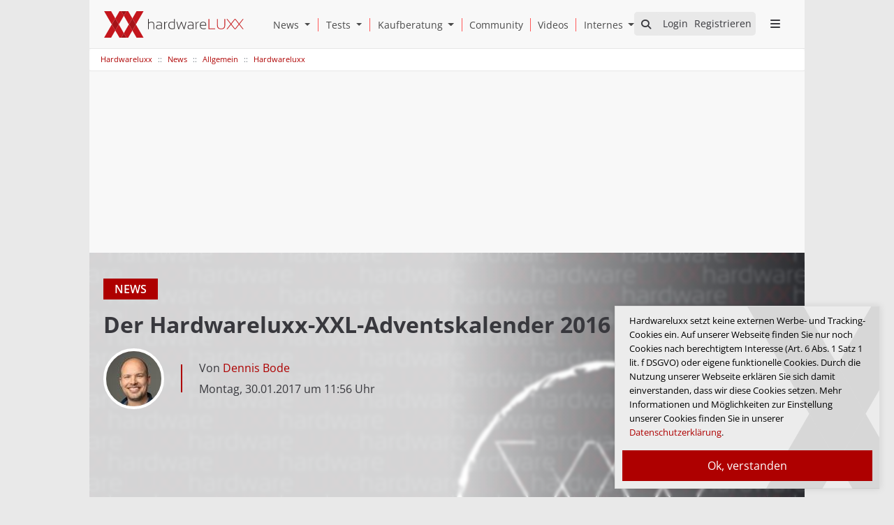

--- FILE ---
content_type: text/html; charset=utf-8
request_url: https://www.hardwareluxx.de/index.php/news/allgemein/hardwareluxx/41097-der-hardwareluxx-xxl-adventskalender-2016.html
body_size: 38472
content:
<!doctype html>
<html lang="de">
<head>
    <!-- Required meta tags -->
        <meta name="viewport" content="width=device-width, initial-scale=1, shrink-to-fit=no">

        <meta name="keywords" content="Grafikkarte, Notebook, Computer, Laptop, Tablet, Ultrabook, Smartphone, GPU, Handy, Test, Produkttest, Review, Vergleich, Hardware, News, Support, Forum, Hilfe, Preisvergleich, Community">
        <script>
        var HardwareluxxConfig = {
            slots: [
                {
            slotType: "site_takeover",
            containerId: "sitetakeover",
            devices: ['desktop']
        },
                {
            slotType: "main_leaderboard",
            containerId: "leaderboard",
            devices: ['desktop', 'tablet', 'mobile']
        },
                {
            slotType: "lower_rectangle",
            containerId: "lower_rectangle",
            devices: ['desktop', 'tablet', 'mobile']
        },                    {
                    slotType: "gewinnspiel",
                    containerId: "gewinnspiel",
                    devices: ['desktop', 'tablet', 'mobile']
                },
                        {
            slotType: "main_rectangle",
            containerId: "main_rectangle",
            devices: ['desktop', 'tablet', 'mobile']
        }
        ],
            data: {
            domain: 'hardwareluxx.de',
            pageType: 'article',
            category: 'news',
            subCategoryOne: 'allgemein',
            subCategoryTwo: 'hardwareluxx'
        },
        options: {
        debug: false,
        disableAds: false,
        }
    };
    </script>

    <!-- Bootstrap CSS -->
    <link rel="stylesheet" href="/templates/hwl/styles/bootstrap.css">
    <link rel="stylesheet"  href="/templates/hwl/assets/fontawesome6/css/all.min.css">

    <!-- Fotorama CSS -->
    <link rel="stylesheet" href="/templates/hwl/styles/fotorama.min.css">

    <link href="https://www.hardwareluxx.de" rel="home" />

    <link rel="apple-touch-icon" href="/templates/hwl/assets/icons/apple-touch-icon-180x180.png">
    <link rel="apple-touch-icon-precomposed" href="/templates/hwl/assets/icons/apple-touch-icon-precomposed.png">
    <link rel="icon" type="image/png" href="/templates/hwl/assets/icons/favicon-32x32.png" sizes="32x32">
    <link rel="icon" type="image/png" href="/templates/hwl/assets/icons/favicon-194x194.png" sizes="194x194">
    <link rel="icon" type="image/png" href="/templates/hwl/assets/icons/favicon-96x96.png" sizes="96x96">
    <link rel="icon" type="image/png" href="/templates/hwl/assets/icons/android-chrome-192x192.png" sizes="192x192">
    <link rel="icon" type="image/png" href="/templates/hwl/assets/icons/favicon-16x16.png" sizes="16x16">
    <link rel="shortcut icon" href="/templates/hwl/assets/icons/favicon.ico">
    <link rel="alternate" type="application/rss+xml" href="https://www.hardwareluxx.de/hwl.feed" title="Hardwareluxx RSS Feed">
    <meta name="msapplication-TileColor" content="#f7f7f7">
    <meta name="msapplication-TileImage" content="/templates/hwl/assets/icons/mstile-144x144.png">
    <meta name="msapplication-config" content="/tmpl/browserconfig.xml">
    <meta name="theme-color" content="#ffffff">

    <meta name="application-name" content="Hardwareluxx" />
    <meta name="msapplication-task" content="name=Homepage;action-uri=https://www.hardwareluxx.de;icon-uri=https://www.hardwareluxx.de/templates/hwl/assets/icons/favicon.ico" />
    <meta name="msapplication-task" content="name=Facebook;action-uri=https://www.facebook.com/hardwareluxx;icon-uri=https://www.hardwareluxx.de/templates/hwl/assets/icons/facebook_16.ico" />
    <meta name="msapplication-task" content="name=Twitter;action-uri=https://twitter.com/Hardwareluxx_de;icon-uri=https://www.hardwareluxx.de/templates/hwl/assets/icons/twitter_16.ico" />
    <meta name="robots" content="index, follow" />
    <meta name="robots" content="max-image-preview:large">
    <meta property="fb:page_id" content="80149048380" />
    <meta name="publisher" content="Hardwareluxx Media GmbH">
    <link rel="copyright" title="Copyright" href="/index.php/internes.html">
    <meta charset="utf-8">
	<meta name="author" content="Dennis Bode">
	<meta name="robots" content="max-snippet:-1,max-image-preview:large,max-video-preview:-1">
	<meta name="description" content="Jeden Tag gibt es im Hardwareluxx-Adventskalender ein neues hochpreisiges Stück Hardware zu gewinnen – und das ganze 48 Tage lang!">
	<title>Der Hardwareluxx-XXL-Adventskalender 2016 - Hardwareluxx</title><meta property="og:title" content="Der Hardwareluxx-XXL-Adventskalender 2016 - Hardwareluxx"/><meta property="og:type" content="article"/><meta property="og:url" content="https://www.hardwareluxx.de/index.php/news/allgemein/hardwareluxx/41097-der-hardwareluxx-xxl-adventskalender-2016.html"/><meta property="og:description" content="Jeden Tag gibt es im Hardwareluxx-Adventskalender ein neues hochpreisiges Stück Hardware zu gewinnen – und das ganze 48 Tage lang!" /><meta property="og:site_name" content="Hardwareluxx" /><meta property="og:locale" content="de_DE"/>
	<link href="https://www.hardwareluxx.de/index.php/news/allgemein/hardwareluxx/41097-der-hardwareluxx-xxl-adventskalender-2016.html" rel="canonical">
	<link href="/favicon.ico" rel="icon" type="image/vnd.microsoft.icon">
<link href="/modules/mod_geekelasticsearch/assets/remodal/remodal.css" rel="stylesheet" />
	<link href="/modules/mod_geekelasticsearch/assets/remodal/remodal-default-theme.css" rel="stylesheet" />
	<link href="/modules/mod_geekelasticsearch/assets/style.css?v=5.1.0" rel="stylesheet" />
	<link href="/modules/mod_geekelasticsearch/assets/chosen/chosen.css" rel="stylesheet" />
	<style>#geek-search-110 .search-icon {
	padding: 11px 0 0 0;
	background: #e9e9e9;
}
#geek-search-110 .search-icon img {
	width: 22px;
}
#geek-search-110 .search-icon span {
	font-size: 14px;
	color: #38383d;
}</style>
	<style>#geek-search-form-110 .search-results-dropdown { width:100% !important; }</style>
<script type="application/json" class="joomla-script-options new">{"system.paths":{"root":"","rootFull":"https:\/\/www.hardwareluxx.de\/","base":"","baseFull":"https:\/\/www.hardwareluxx.de\/"},"csrf.token":"8bebcf451733873ced3df6dc2d97d87e"}</script>
	<script src="/media/system/js/core.min.js?37ffe4186289eba9c5df81bea44080aff77b9684"></script>
	<script src="/media/vendor/jquery/js/jquery.min.js?3.7.1"></script>
	<script src="/media/legacy/js/jquery-noconflict.min.js?647005fc12b79b3ca2bb30c059899d5994e3e34d"></script>
	<script src="/modules/mod_geekelasticsearch/assets/date/en.js"></script>
	<script src="/media/system/js/fields/calendar-locales/date/gregorian/date-helper.min.js"></script>
	<script src="/modules/mod_geekelasticsearch/assets/remodal/remodal.js"></script>
	<script src="/modules/mod_geekelasticsearch/assets/mustache.min.js"></script>
	<script src="/modules/mod_geekelasticsearch/assets/jquery.twbsPagination.min.js"></script>
	<script src="/modules/mod_geekelasticsearch/assets/jquery.mark.min.js?v=9.0.0"></script>
	<script src="/modules/mod_geekelasticsearch/assets/script.js?v=5.3.0"></script>
	<script src="/modules/mod_geekelasticsearch/assets/chosen/chosen.jquery.min.js"></script>
	<script>
	jQuery(function ($) {
		initChosen();
		$("body").on("subform-row-add", initChosen);

		function initChosen(event, container)
		{
			container = container || document;
			var lists = $(container).find(".geek-search .chosen-list"); 
			if(lists.length){
				lists.chosen({"disable_search_threshold":0,"placeholder_text_multiple":"Kategorien w\u00e4hlen","search_contains":true,"allow_single_deselect":true,"placeholder_text_single":"Wert ausw\u00e4hlen","no_results_text":"Wert ausw\u00e4hlen"}).change(function(){
					$(this).next(".chzn-container").find(".chzn-choices").find("li.search-choice").each(function(){
						var text = $(this).find("span").text();
						$(this).find("span").text(text.replace(/\+\-\-/g, ""));
					});
				});
			}
		}
	});
	</script>
	<script>
	(function($){
		$(document).ready(function(){
			new geekElasticSearch('geek-search-110', {"moduleId":110,"token":"8bebcf451733873ced3df6dc2d97d87e","rssUrl":"\/index.php\/fastsearch.feed","baseUrl":"","sef":1,"sefRewrite":0,"sefSuffix":1,"esVersion":"7","es6Type":"joomlageek","endpoint":"\/index.php\/fastsearch.html","indirectRequest":1,"user":"","pass":"","index":"www_j4","systemNow":"2025-12-17 02:35:35","logSearch":1,"search":{"catFilterType":1,"includeChild":1,"searchButton":1,"instantSearch":1,"minSearchWord":1,"useAnchor":0,"linkAnchor":0,"types":[],"searchPhrase":"all","multiwordWildcard":"and","fuzzyMaxExpansions":50,"boost":{"title":1.7,"body":0.7,"meta":1.2,"path":2,"misc":0.3}},"result":{"autoPopulate":0,"rssIcon":0,"pageSize":5,"pages":5,"descriptionLength":500,"showImage":0,"noImage":"media\/com_geekelasticsearch\/images\/no-image.png","showLink":0,"linkTarget":"_self","showDate":1,"dateField":"publish_up","dateFormat":"%Y-%m-%d %H:%M:%S","showPrice":0,"priceField":"list","priceFormat":"$%d USD","priceThousandSeparator":".","priceDecimalSeparator":",","priceDecimalNum":2,"highlight":1,"highlightSelector":"","additionalInfo":1,"fieldExclude":["language","type"],"fieldLabels":{"publish_date":"Ver\u00f6ffentlichungsdatum","author":"Autor","category":"Kategorie","language":"Sprache","type":"Typ"},"fieldContents":{"publish_date":"Ver\u00f6ffentlichungsdatum","author":"Autor","category":"Kategorie","language":"Sprache","type":"Typ"}},"aggregations":[],"aggregationSize":10,"aggregationOrder":"count_desc","orderby":"newest","languageTexts":{"MOD_GEEKELASTICSEARCH_FIRST_PAGE":"Anfang","MOD_GEEKELASTICSEARCH_PREV_PAGE":"Vorherige","MOD_GEEKELASTICSEARCH_NEXT_PAGE":"N&auml;chste","MOD_GEEKELASTICSEARCH_LAST_PAGE":"Letzte","MOD_GEEKELASTICSEARCH_LOADING":"Loading...","MOD_GEEKELASTICSEARCH_TOTAL_RESULTS":"Es wurden %d Ergebnisse gefunden.","MOD_GEEKELASTICSEARCH_MORE_FILTER_OPTIONS":"[+] Show More","MOD_GEEKELASTICSEARCH_REMOVE_FILTER":"Remove"},"filters":[],"categories":[],"categoryTree":{"Content":{"207":[6,74,77,72,80,81,82,85,46,73,75,139,110,111,76,79,226,10,93,91,92,112,89,90,12,170,172,68,69,70,71,86,224,11,109,113,114,115,88],"6":[74,77,72,80,81,82,85,46,73,75,139,110,111,76,79,226],"74":[],"77":[],"72":[],"80":[],"81":[],"82":[],"85":[],"46":[],"73":[],"75":[],"139":[],"110":[],"111":[],"76":[],"79":[],"226":[],"10":[93,91,92,112,89,90],"93":[],"91":[],"92":[],"112":[],"89":[],"90":[],"12":[170,172,68,69,70,71,86,224],"170":[],"172":[],"68":[],"69":[],"70":[],"71":[],"86":[],"224":[],"11":[109,113,114,115,88],"109":[],"113":[],"114":[],"115":[],"88":[],"208":[5,40,50,34,169,147,100,102,103,37,38,39,48,51,52,53,36,227,7,55,108,107,58,57,56,9,171,104,105,106,67,65,66,8,59,191,60,61,62],"5":[40,50,34,169,147,100,102,103,37,38,39,48,51,52,53,36,227],"40":[],"50":[],"34":[],"169":[],"147":[],"100":[],"102":[],"103":[],"37":[],"38":[],"39":[],"48":[],"51":[],"52":[],"53":[],"36":[],"227":[],"7":[55,108,107,58,57,56],"55":[],"108":[],"107":[],"58":[],"57":[],"56":[],"9":[171,104,105,106,67,65,66],"171":[],"104":[],"105":[],"106":[],"67":[],"65":[],"66":[],"8":[59,191,60,61,62],"59":[],"191":[],"60":[],"61":[],"62":[],"2":[],"175":[],"174":[],"173":[],"14":[],"15":[],"150":[],"229":[235,234,232,230,231,233,237,239],"235":[],"234":[],"232":[],"230":[],"231":[],"233":[],"237":[],"239":[],"236":[],"238":[],"243":[],"245":[]}},"categoryLimit":0});
		});
	})(jQuery);
	</script>
	<meta property="og:image" content="/images/artdeflt.jpg" />
	<meta property="twitter:image" content="/images/artdeflt.jpg" />

        <style> body{background-repeat: no-repeat !important;margin-right: 0px !important;}</style>
    
        <link rel="stylesheet" href="/templates/hwl/styles/style.css">

    <script type="application/ld+json">
        {
            "@context": "https://schema.org",
            "@type": "Organization",
            "name": "Hardwareluxx Media GmbH",
            "image": "https://www.hardwareluxx.de/templates/hwl/css/HWL_Logo_lg.svg",
            "logo": "https://www.hardwareluxx.de/templates/hwl/css/HWL_Logo_lg.svg",
            "address": {
                "@type": "PostalAddress",
                "addressLocality": "Hannover, Germany",
                "postalCode": "30559",
                "streetAddress": "Lange-Feld-Str. 71"
            },
            "email": "dbode@hardwareluxx.com",
            "foundingDate": "15.08.2005",
            "faxNumber": "(49) 511/99993949",
            "url" : "https://www.hardwareluxx.de",
            "sameAs" : [ "https://www.facebook.com/hardwareluxx",
                "https://www.twitter.com/Hardwareluxx_de",
                "https://www.youtube.com/user/hardwareluxx",
                "https://www.instagram.com/hardwareluxx/"],
            "telephone": "(49) 511/99993941"
        }
    </script>

</head>

<body class="theme-light " style=" ">


    <div class="ad-large d-sm-none d-xl-block" id="sitetakeover">
                    <div id="fireplace"></div>
        

            </div>
    
    <main class="over-ad">

        <header>
            <div class="d-h container px-0 ">
                <a href="/" rel="home" class="logo" aria-label="Hardwareluxx Logo"></a>                <a href="#" class="d-open" aria-label="Sidebar Menu öffnen"><i class="fa fa-bars"></i></a>

                <div id="top">
                    <div id="suche" style="display: none">
                        
<div id="geek-search-110" class="geek-search-wrapper ">
	<div class="search-icon" role="search" aria-label="Auf Hardwareluxx.de suchen">
	<span class="fa fa-search"></span> 
</div>
	<div class="remodal" id="geek-search-modal-110" role="dialog" aria-labelledby="modal-title-110" aria-describedby="modal-desc-110">
		<button data-remodal-action="close" class="remodal-close" aria-label="Close"></button>
		<div class="geek-search-wrapper ">
		<div class="geek-search ">
			<h2 id="modal-title-110">News und Artikel durchsuchen</h2>
			<div id="modal-desc-110" class="search-form">
				<form id="geek-search-form-110" action="/index.php/news/allgemein/hardwareluxx/41097-der-hardwareluxx-xxl-adventskalender-2016.html" method="post" class="form-horizontal">
	<div class="search-box control-group">
		<div class="input-group input-append input-large">
			<input type="text" name="searchword" class="form-control" value="" placeholder="Suchen" autocomplete="off" />
						<span class="input-group-addon add-on">Suchen</span>
					</div>
	</div>
		<div class="control-group filter-list filter-categories">
		<div class="control-label label-categories">
			<label for="ges-cat-id-110">
				Nach Kategorien filtern:				<span class="ges-icon-filter"></span>
			</label>
		</div>
		<div class="controls">
			<select id="ges-cat-id-110" name="cat_id[]" multiple="multiple" class="chosen-list">
									<optgroup label="Articles">
																				<option value="Content:207">Artikel</option>
																				<option value="Content:6">+-- Artikel - Hardware</option>
																				<option value="Content:74">+--+-- Artikel - Grafikkarten</option>
																				<option value="Content:77">+--+-- Artikel - Storage</option>
																				<option value="Content:72">+--+-- Artikel - Prozessoren</option>
																				<option value="Content:80">+--+-- Artikel - Monitore</option>
																				<option value="Content:81">+--+-- Artikel - Eingabegeräte</option>
																				<option value="Content:82">+--+-- Artikel - Netzwerk</option>
																				<option value="Content:85">+--+-- Artikel - Notebooks</option>
																				<option value="Content:46">+--+-- Artikel - Arbeitsspeicher</option>
																				<option value="Content:73">+--+-- Artikel - Chipsätze</option>
																				<option value="Content:75">+--+-- Artikel - Gehäuse</option>
																				<option value="Content:139">+--+-- Artikel - Multimedia</option>
																				<option value="Content:110">+--+-- Artikel - Komplettsysteme</option>
																				<option value="Content:111">+--+-- Artikel - Netzteile</option>
																				<option value="Content:76">+--+-- Artikel - Kühlung</option>
																				<option value="Content:79">+--+-- Artikel - Mainboards</option>
																				<option value="Content:226">+--+-- Artikel - Auto</option>
																				<option value="Content:10">+-- Artikel - Software</option>
																				<option value="Content:93">+--+-- Artikel - Spiele</option>
																				<option value="Content:91">+--+-- Artikel - Betriebssysteme</option>
																				<option value="Content:92">+--+-- Artikel - Browser und Internet</option>
																				<option value="Content:112">+--+-- Artikel - Anwendungen</option>
																				<option value="Content:89">+--+-- Artikel - Treiber</option>
																				<option value="Content:90">+--+-- Artikel - Benchmarks</option>
																				<option value="Content:12">+-- Artikel - Consumer Electronics</option>
																				<option value="Content:170">+--+-- Artikel - Handys</option>
																				<option value="Content:172">+--+-- Artikel - Tablets</option>
																				<option value="Content:68">+--+-- Artikel - Konsolen</option>
																				<option value="Content:69">+--+-- Artikel - mp3-/Media-Player</option>
																				<option value="Content:70">+--+-- Artikel - Digitalkameras</option>
																				<option value="Content:71">+--+-- Artikel - Gadgets</option>
																				<option value="Content:86">+--+-- Artikel - Heimkino</option>
																				<option value="Content:224">+--+-- Artikel - Sonstiges</option>
																				<option value="Content:11">+-- Artikel - Sonstiges</option>
																				<option value="Content:109">+--+-- Artikel - Messen</option>
																				<option value="Content:113">+--+-- Artikel - Guides und Anleitungen</option>
																				<option value="Content:114">+--+-- Artikel - Specials</option>
																				<option value="Content:115">+--+-- Artikel - Luxxlinks</option>
																				<option value="Content:88">+--+-- Artikel - Sonstige</option>
																				<option value="Content:208">News</option>
																				<option value="Content:5">+-- News - Hardware</option>
																				<option value="Content:40">+--+-- News - Kühlung</option>
																				<option value="Content:50">+--+-- News - Mainboards</option>
																				<option value="Content:34">+--+-- News - Prozessoren</option>
																				<option value="Content:169">+--+-- News - Netzteile</option>
																				<option value="Content:147">+--+-- News - Wasserkühlung</option>
																				<option value="Content:100">+--+-- News - Komplettsysteme</option>
																				<option value="Content:102">+--+-- News - Eingabegeräte</option>
																				<option value="Content:103">+--+-- News - Notebooks</option>
																				<option value="Content:37">+--+-- News - Chipsätze</option>
																				<option value="Content:38">+--+-- News - Grafikkarten</option>
																				<option value="Content:39">+--+-- News - Gehäuse</option>
																				<option value="Content:48">+--+-- News - Festplatten/Laufwerke</option>
																				<option value="Content:51">+--+-- News - Monitore/Projektoren</option>
																				<option value="Content:52">+--+-- News - Multimedia</option>
																				<option value="Content:53">+--+-- News - Netzwerk</option>
																				<option value="Content:36">+--+-- News - Arbeitsspeicher</option>
																				<option value="Content:227">+--+-- News - Auto</option>
																				<option value="Content:7">+-- News - Software</option>
																				<option value="Content:55">+--+-- News - Benchmarks</option>
																				<option value="Content:108">+--+-- News - Treiber</option>
																				<option value="Content:107">+--+-- News - Anwendungsprogramme</option>
																				<option value="Content:58">+--+-- News - Spiele</option>
																				<option value="Content:57">+--+-- News - Browser und Internet</option>
																				<option value="Content:56">+--+-- News - Betriebssysteme</option>
																				<option value="Content:9">+-- News - Consumer Electronics</option>
																				<option value="Content:171">+--+-- News - Tablets</option>
																				<option value="Content:104">+--+-- News - Konsolen</option>
																				<option value="Content:105">+--+-- News - Handys</option>
																				<option value="Content:106">+--+-- News - MP3-/Mediaplayer</option>
																				<option value="Content:67">+--+-- News - Gadgets</option>
																				<option value="Content:65">+--+-- News - Digitalkamera</option>
																				<option value="Content:66">+--+-- News - Heimkino</option>
																				<option value="Content:8">+-- News - Allgemein</option>
																				<option value="Content:59">+--+-- News - Hardwareluxx</option>
																				<option value="Content:191">+--+-- News - Netzpolitik</option>
																				<option value="Content:60">+--+-- News - Vor-Ort</option>
																				<option value="Content:61">+--+-- News - Wirtschaft</option>
																				<option value="Content:62">+--+-- News - Team Hardwareluxx Germany</option>
																				<option value="Content:2">Uncategorised</option>
																				<option value="Content:175">Buyer's Guides - 1500 Euro PCs</option>
																				<option value="Content:174">Buyer's Guides - 1000 Euro PCs</option>
																				<option value="Content:173">Buyer's Guides - 500 Euro PCs</option>
																				<option value="Content:14">Company Pages</option>
																				<option value="Content:15">Buyer's Guides</option>
																				<option value="Content:150">Company Pages-Alles Über</option>
																				<option value="Content:229">Kaufberatung</option>
																				<option value="Content:235">+-- SSD Rangliste</option>
																				<option value="Content:234">+-- Prozessor Rangliste</option>
																				<option value="Content:232">+-- CPU Rangliste</option>
																				<option value="Content:230">+-- Mainboard Rangliste</option>
																				<option value="Content:231">+-- Gehäuse Rangliste</option>
																				<option value="Content:233">+-- Grafikkarten Rangliste</option>
																				<option value="Content:237">+-- RAM Rangliste</option>
																				<option value="Content:239">+-- Kühler Rangliste</option>
																				<option value="Content:236">Internes</option>
																				<option value="Content:238">Suche</option>
																				<option value="Content:243">0</option>
																				<option value="Content:245">64</option>
											</optgroup>
							</select>
		</div>
	</div>
	<div class="control-group phrases-box">
		<div class="control-label">
			<label>
				Suchen nach:			</label>
		</div>
		<div class="controls">
							<label class="radio-inline">
					<input type="radio" name="searchphrase" value="all"  checked="checked">
					Alle W&ouml;rter				</label>
							<label class="radio-inline">
					<input type="radio" name="searchphrase" value="any" >
					Jedes Wort				</label>
							<label class="radio-inline">
					<input type="radio" name="searchphrase" value="exact" >
					Exakte Phrase				</label>
							<label class="radio-inline">
					<input type="radio" name="searchphrase" value="prefix" >
					Phrasen Prefix				</label>
							<label class="radio-inline">
					<input type="radio" name="searchphrase" value="wildcard" >
					Wildcard				</label>
							<label class="radio-inline">
					<input type="radio" name="searchphrase" value="fuzzy" >
					Fuzzy query				</label>
						<span class="ges-icon-help"></span>
			<div class="help-text muted text-muted" style="display: none;">
				- <strong>Alle Wörter</strong>: Gibt nur Ergebnisse zurück, die allen Wörtern entsprechen.<br /> - <strong>Jedes Wort</strong>: Gibt Ergebnisse zurück, die mit einem beliebigen Wort übereinstimmen.<br /> - <strong>Exakte Phrase</strong>: Gibt nur Ergebnisse zurück, die genau mit dem eingegebenen Begriff übereinstimmen.<br /> - <strong>Phrasen Prefix</strong>: Funktioniert wie der Modus Exakte Phrase, mit dem Unterschied, dass er Präfix-Treffer für den letzten Begriff im Text zulässt.<br /> - <strong>Wildcard</strong>: Gibt Ergebnisse zurück, die einem Platzhalterausdruck (Wildcard) entsprechen.<br /> - <strong>Fuzzy query (unscharfe Abfrage)</strong>: Gibt Ergebnisse zurück, die ähnliche Begriffe wie der Suchbegriff enthalten. Zum Beispiel: Wenn Sie nach <strong>Kolumbia</strong> suchen. Sie liefert Suchergebnisse, die <strong>Columbia</strong> oder <strong>Colombia</strong> enthalten.			</div>
		</div>
	</div>

	<div class="control-group ">
		<div class="controls">
			<button class="btn btn-primary btn-search">Suchen</button>
		</div>
	</div>
</form>									<div class="search-results "></div>
											</div>
		</div>
		</div>
	</div>
	<template class="search-result-template" type="x-tmpl-mustache" style="display: none !important;">
{{#data.error}}
<div class="alert alert-danger">
	{{#data.error.root_cause}}
	<p>[{{{type}}}] {{{reason}}}</p>
	{{/data.error.root_cause}}
</div>
{{/data.error}}
{{^data.error}}

	{{#texts.summary}}
	<p class="result-statistics clearfix">
	{{texts.summary}}
	{{#options.result.rssIcon}}
	<a class="rss" href="/{{{data.rssUrl}}}" target="_blank" title="RSS">RSS</a>
	{{/options.result.rssIcon}}
	</p>
	{{/texts.summary}}

	{{#data.hits.hits}}
	<div class="result-item clearfix">
		{{#_source.featured}}
		<span class="badge-featured">
			FEATURED
		</span>
		{{/_source.featured}}
		{{#_source.showImage}}
		{{#_source.image}}
		<div class="img-intro">
			<a href="/{{{_source.routeUrl}}}" target="{{{_source.linkTarget}}}" title="{{_source.title}}">
			<img class="img-responsive" src="[data-uri]" alt="{{{_source.image}}}">
			</a>
		</div>
		{{/_source.image}}
		{{/_source.showImage}}
		<div class="item-info">
			<h3 class="result-title">
				<a href="/{{{_source.routeUrl}}}" target="{{{_source.linkTarget}}}" title="{{_source.title}}">{{{_source.title}}}</a>

				{{#_source.showPrice}}
				<small>{{{_source.displayPrice}}}</small>
				{{/_source.showPrice}}
			</h3>
			{{#_source.showLink}}
			<p>
				<a href="/{{{_source.routeUrl}}}" target="{{{_source.linkTarget}}}" title="" class="text-muted muted">{{{_source.displayUrl}}}</a>
			</p>
			{{/_source.showLink}}
			{{#_source.showDate}}
			<p>
				<span class="text-muted muted">{{{_source.displayDate}}}</span>
			</p>
			{{/_source.showDate}}

			<p class="result-text">
			{{{_source.description}}}
			</p>
			{{#_source.additionalInfo}}
			<p class="additional-info">
				{{#_source.additionalFields}}
					{{#title}}
                    <span class="label-group"><span class="label label-default">{{{label}}}:</span> <span class="label label-info">{{{title}}}</span></span>
                {{/title}}
				{{/_source.additionalFields}}
			</p>
			{{/_source.additionalInfo}}
		</div>
	</div>
	{{/data.hits.hits}}
	<div class="clearfix">
		<div class="pagination">
		</div>
	</div>
{{/data.error}}
</template></div>

                    </div>
                    <div class="td-but" id="welcome">
                        </div>
                </div>


                <div class="d-menu d-xs-none d-sm-none d-md-none d-xl-flex">


                    <div class="dropdown">
                        <a class="" href="/index.php/news.html"  aria-label="News" style="border: none;padding: 0 0 0 11px">
                            <span>News</span>
                        </a>
                        <a class="dropdown-toggle dropdown-toggle-split" role="button" id="newsLinkMM" data-toggle="dropdown" aria-haspopup="true" aria-expanded="false" aria-label="Open News Submenu" style="padding: 0 11px 0 0;">
                            <span class="sr-only">Open News Submenu</span>
                        </a>
                        <div class="dropdown-menu dropdown-menu-right" aria-labelledby="newsLinkMM" >
                            <a class="dropdown-item" href="/index.php/news/hardware.html" aria-label="News - Hardware">Hardware</a>
                            <a class="dropdown-item" href="/index.php/news/software.html" aria-label="News - Software">Software</a>
                            <a class="dropdown-item" href="/index.php/news/consumer-electronics.html" aria-label="News - Consumer Electronic">Consumer Electronic</a>
                            <a class="dropdown-item" href="/index.php/news/allgemein.html" aria-label="News - Allgemein">Allgemein</a>
                        </div>
                    </div>

                    <div class="dropdown">
                        <a class="" href="/index.php/artikel.html" aria-label="Tests" style="border: none;padding: 0 0 0 11px">
                            <span>Tests</span>
                        </a>
                      <a class="dropdown-toggle dropdown-toggle-split" role="button" id="testLinkMM" data-toggle="dropdown" aria-haspopup="true" aria-expanded="false" aria-label="Open Tests Menu" style="padding: 0 11px 0 0;">
                          <span class="sr-only">Open Tests Submenu</span>
                      </a>
                      <div class="dropdown-menu dropdown-menu-right" aria-labelledby="testLinkMM">
                        <a class="dropdown-item" href="/index.php/artikel/hardware.html" aria-label="Tests - Hardware">Hardware</a>
                        <a class="dropdown-item" href="/index.php/artikel/software.html" aria-label="Tests - Software">Software</a>
                        <a class="dropdown-item" href="/index.php/artikel/consumer-electronics.html" aria-label="Tests - Consumer Electronic">Consumer Electronic</a>
                        <a class="dropdown-item" href="/index.php/artikel/sonstiges.html" aria-label="Tests - Sonstige">Sonstige</a>
                      </div>
                    </div>

                    <div class="dropdown">
                        <a class="" href="/index.php/kaufberatung.html" aria-label="Kaufberatung" style="border: none;padding: 0 0 0 11px">
                            <span>Kaufberatung</span>
                        </a>
                        <a class="dropdown-toggle dropdown-toggle-split" role="button" id="kbLinkMM" data-toggle="dropdown" aria-haspopup="true" aria-expanded="false" aria-label="Open Kaufberatung Menu" style="padding: 0 11px 0 0;">
                            <span class="sr-only">Open Kaufberatung Submenu</span>
                        </a>
                        <div class="dropdown-menu dropdown-menu-right" aria-labelledby="kbLinkMM">
                            <a class="dropdown-item" href="/index.php/kaufberatung/ram-rangliste.html" aria-label="Ram Rangliste">Ram Rangliste</a>
                            <a class="dropdown-item" href="/index.php/kaufberatung/prozessor-rangliste.html" aria-label="CPU Rangliste">CPU Rangliste</a>
                            <a class="dropdown-item" href="/index.php/kaufberatung/ssd-rangliste.html" aria-label="SSD Rangliste">SSD Rangliste</a>
                            <a class="dropdown-item" href="/index.php/kaufberatung/mainboard-amd-rangliste.html" aria-label="Mainboard AMD Rangliste">Mainboard AMD Rangliste</a>
                            <a class="dropdown-item" href="/index.php/kaufberatung/mainboard-intel-rangliste.html" aria-label="Mainboard Intel Rangliste">Mainboard Intel Rangliste</a>
                            <a class="dropdown-item" href="/index.php/kaufberatung/gehaeuse-rangliste.html" aria-label="Gehäuse Rangliste">Gehäuse Rangliste</a>
                            <a class="dropdown-item" href="/index.php/kaufberatung/kuehler-rangliste.html" aria-label="Kühler Rangliste">Kühler Rangliste</a>
                            <a class="dropdown-item" href="/index.php/kaufberatung/grafikkarten-rangliste.html" aria-label="Grafikkarten Rangliste">Grafikkarten Rangliste</a>
                        </div>
                    </div>
                    <div class="dropdown">
                        <a href="/community/" style="padding: 0 10px;"><span>Community</span></a>
                    </div>
                    <div class="dropdown">
                        <a href="https://www.youtube.com/user/hardwareluxx" style="padding: 0 10px;" target="_blank"><span>Videos</span></a>
                    </div>
                    <div class="dropdown">
                        <a class="" href="/index.php/internes/impressum.html"  aria-label="Internes & Impressum" style="border: none;padding: 0 0 0 11px">
                            <span>Internes</span>
                        </a>
                        <a class="dropdown-toggle dropdown-toggle-split last" role="button" id="internesLinkMM" data-toggle="dropdown" aria-haspopup="true" aria-expanded="false" aria-label="Open Internes Menu" style="padding: 0 11px 0 0;">
                            <span class="sr-only">Open Internes Submenu</span>
                        </a>
                        <div class="dropdown-menu dropdown-menu-right" aria-labelledby="internesLinkMM">
                            <a class="dropdown-item" href="/index.php/internes/impressum.html" aria-label="Impressum">Impressum</a>
                            <a class="dropdown-item" href="/index.php/internes/team.html" aria-label="Team">Team</a>
                            <a class="dropdown-item" href="/index.php/internes/jobangebote.html" aria-label="Jobangebote">Jobangebote</a>
                            <a class="dropdown-item" href="/index.php/internes/werbung.html" aria-label="Werbung">Werbung</a>
                        </div>
                    </div>
                </div>
                <div class="clearfix"></div>
            </div>
        </header>

                
<nav class="navbar navbar-expand-md p-0">
	<button class="navbar-toggler navbar-toggler-right" type="button" data-bs-toggle="collapse" data-bs-target="#navbar1" aria-controls="navbar1" aria-expanded="false" aria-label="Navigation umschalten">
		<span class="icon-menu" aria-hidden="true"></span>
	</button>
	<div class="collapse navbar-collapse" id="navbar1">
		

<div class="sidebar" >

    <a href="/" class="sidebar-logo" aria-label="Hardwareluxx Logo Sidebar"></a>
    <a href="/" class="sidebar-close" aria-label="Sidebar Menu schliessen"><i class="fa fa-times"></i></a>
    <div class="m-sidebar d-xs-block d-sm-block" id="sidebar-usercenter">

    </div>
    <div class="sidebar-menu">

<a data-menu="nav-news-91" href="/index.php/news.html" >News<i data-menu="nav-news-91" class="fa fa-angle-up"></i></a><div class="sidebar-sub" id="nav-news-91"><a data-menu="nav-hardware-94" href="/index.php/news/hardware.html" >Hardware<i data-menu="nav-hardware-94" class="fa fa-angle-up"></i></a><div class="sidebar-sub" id="nav-hardware-94"><a href="/index.php/news/hardware/prozessoren.html" >Prozessoren</a><a href="/index.php/news/hardware/chipsaetze.html" >Chipsätze</a><a href="/index.php/news/hardware/grafikkarten.html" >Grafikkarten</a><a href="/index.php/news/hardware/gehaeuse.html" >Gehäuse</a><a href="/index.php/news/hardware/kuehlung.html" >Kühlung</a><a href="/index.php/news/hardware/festplatten.html" >Festplatten und SSDs</a><a href="/index.php/news/hardware/mainboards.html" >Mainboards</a><a href="/index.php/news/hardware/monitore.html" >Monitore/Beamer</a><a href="/index.php/news/hardware/multimedia.html" >Multimedia</a><a href="/index.php/news/hardware/arbeitsspeicher.html" >Arbeitsspeicher</a><a href="/index.php/news/hardware/netzwerk.html" >Netzwerk</a><a href="/index.php/news/hardware/komplettsysteme.html" >Komplettsysteme</a><a href="/index.php/news/hardware/eingabegeraete.html" >Eingabegeräte</a><a href="/index.php/news/hardware/notebooks.html" >Notebooks</a><a href="/index.php/news/hardware/wasserkuehlung.html" >Wasserkühlung</a><a href="/index.php/news/hardware/netzteile.html" >Netzteile</a><a href="/index.php/news/hardware/auto.html" >Auto</a></div><a data-menu="nav-software-97" href="/index.php/news/software.html" >Software<i data-menu="nav-software-97" class="fa fa-angle-up"></i></a><div class="sidebar-sub" id="nav-software-97"><a href="/index.php/news/software/benchmarks.html" >Benchmarks</a><a href="/index.php/news/software/betriebssysteme.html" >Betriebssysteme</a><a href="/index.php/news/software/browser-und-internet.html" >Browser und Internet</a><a href="/index.php/news/software/spiele.html" >Spiele</a><a href="/index.php/news/software/anwendungsprogramme.html" >Anwendungen</a><a href="/index.php/news/software/treiber.html" >Treiber</a></div><a data-menu="nav-consumer_electronic-104" href="/index.php/news/consumer-electronics.html" >Consumer Electronic<i data-menu="nav-consumer_electronic-104" class="fa fa-angle-up"></i></a><div class="sidebar-sub" id="nav-consumer_electronic-104"><a href="/index.php/news/consumer-electronics/gadgets.html" >Gadgets</a><a href="/index.php/news/consumer-electronics/digitalkameras.html" >Digitalkameras</a><a href="/index.php/news/consumer-electronics/konsolen.html" >Konsolen</a><a href="/index.php/news/consumer-electronics/heimkino.html" >Heimkino</a><a href="/index.php/news/consumer-electronics/mp3-media-player.html" >MP3-/Media-Player</a><a href="/index.php/news/consumer-electronics/handys.html" >Handys</a><a href="/index.php/news/consumer-electronics/tablets.html" >Tablets</a></div><a data-menu="nav-allgemein-198" href="/index.php/news/allgemein.html" >Allgemein<i data-menu="nav-allgemein-198" class="fa fa-angle-up"></i></a><div class="sidebar-sub" id="nav-allgemein-198"><a href="/index.php/news/allgemein/hardwareluxx.html" aria-current="location">Hardwareluxx</a><a href="/index.php/news/allgemein/hw-bot-team.html" >HW-Bot Team</a><a data-menu="nav-vor-ort/messen-203" href="/index.php/news/allgemein/vor-ortmessen.html" >Vor-Ort/Messen<i data-menu="nav-vor-ort/messen-203" class="fa fa-angle-up"></i></a><div class="sidebar-sub" id="nav-vor-ort/messen-203"><a href="/index.php/news/allgemein/vor-ortmessen/mwc-2013.html?view=fjrelated&amp;layout=blog&amp;id=0" >MWC 2013</a><a href="/index.php/news/allgemein/vor-ortmessen/cebit-2013.html?view=fjrelated&amp;layout=blog&amp;id=0" >CeBIT 2013</a><a href="/index.php/news/allgemein/vor-ortmessen/computex-2013.html?view=fjrelated&amp;layout=blog&amp;id=0" >Computex 2013</a><a href="/index.php/news/allgemein/vor-ortmessen/ifa-2013.html?view=fjrelated&amp;layout=blog&amp;id=0" >IFA 2013</a><a href="/index.php/news/allgemein/vor-ortmessen/ces-2014.html?view=fjrelated&amp;layout=blog&amp;id=0" >CES 2014</a><a href="/index.php/news/allgemein/vor-ortmessen/mwc-2014.html?view=fjrelated&amp;layout=blog&amp;id=0" >MWC 2014</a><a href="/index.php/news/allgemein/vor-ortmessen/cebit-2014.html?view=fjrelated&amp;layout=blog&amp;id=0" >CeBIT 2014</a><a href="/index.php/news/allgemein/vor-ortmessen/gtc-2014.html?view=fjrelated&amp;layout=blog&amp;id=0" >GTC 2014</a><a href="/index.php/news/allgemein/vor-ortmessen/computex-2014.html?view=fjrelated&amp;layout=blog&amp;id=0" >Computex 2014</a><a href="/index.php/news/allgemein/vor-ortmessen/idf-2014.html?view=fjrelated&amp;layout=blog&amp;id=0" >IDF 2014</a><a href="/index.php/news/allgemein/vor-ortmessen/computex-2015.html?view=fjrelated&amp;layout=blog" >Computex 2015</a><a href="/index.php/news/allgemein/vor-ortmessen/ces-2016.html?view=fjrelated&amp;layout=blog" >CES 2016</a><a href="/index.php/news/allgemein/vor-ortmessen/mwc-2015.html?view=fjrelated&amp;layout=blog&amp;id=0" >MWC 2016</a><a href="/index.php/news/allgemein/vor-ortmessen/computex-2016.html?view=fjrelated&amp;layout=blog" >Computex 2016</a></div><a href="/index.php/news/allgemein/wirtschaft.html" >Wirtschaft</a><a href="/index.php/news/allgemein/netzpolitik.html" >Netzpolitik</a></div></div><a data-menu="nav-tests-90" href="/index.php/artikel.html" >Tests<i data-menu="nav-tests-90" class="fa fa-angle-up"></i></a><div class="sidebar-sub" id="nav-tests-90"><a data-menu="nav-hardware-109" href="/index.php/artikel/hardware.html" >Hardware<i data-menu="nav-hardware-109" class="fa fa-angle-up"></i></a><div class="sidebar-sub" id="nav-hardware-109"><a href="/index.php/artikel/hardware/arbeitsspeicher.html" >Arbeitsspeicher</a><a href="/index.php/artikel/hardware/prozessoren.html" >Prozessoren</a><a href="/index.php/artikel/hardware/chipsaetze.html" >Chipsätze</a><a href="/index.php/artikel/hardware/grafikkarten.html" >Grafikkarten</a><a href="/index.php/artikel/hardware/gehaeuse.html" >Gehäuse</a><a href="/index.php/artikel/hardware/kuehlung.html" >Kühlung</a><a href="/index.php/artikel/hardware/storage.html" >Storage</a><a href="/index.php/artikel/hardware/notebooks.html" >Notebooks</a><a href="/index.php/artikel/hardware/mainboards.html" >Mainboards</a><a href="/index.php/artikel/hardware/monitore.html" >Monitore</a><a href="/index.php/artikel/hardware/komplettsysteme.html" >Komplettsysteme</a><a href="/index.php/artikel/hardware/netzwerk.html" >Netzwerk</a><a href="/index.php/artikel/hardware/netzteile.html" >Netzteile</a><a href="/index.php/artikel/hardware/eingabegeraete.html" >Eingabegeräte</a><a href="/index.php/artikel/hardware/multimedia.html" >Multimedia</a><a href="/index.php/artikel/hardware/auto.html" >Auto</a></div><a data-menu="nav-software-568" href="/index.php/artikel/software.html" >Software<i data-menu="nav-software-568" class="fa fa-angle-up"></i></a><div class="sidebar-sub" id="nav-software-568"><a href="/index.php/artikel/software/benchmarks.html" >Benchmarks</a><a href="/index.php/artikel/software/betriebssysteme.html" >Betriebssysteme</a><a href="/index.php/artikel/software/anwendungen.html" >Anwendungen</a><a href="/index.php/artikel/software/treiber.html" >Treiber</a><a href="/index.php/artikel/software/browser-und-internet.html" >Browser und Internet</a><a href="/index.php/artikel/software/spiele.html" >Spiele</a></div><a data-menu="nav-sonstiges-572" href="/index.php/artikel/sonstiges.html" >Sonstiges<i data-menu="nav-sonstiges-572" class="fa fa-angle-up"></i></a><div class="sidebar-sub" id="nav-sonstiges-572"><a href="/index.php/artikel/sonstiges/messen.html" >Messen</a><a href="/index.php/artikel/sonstiges/guides-und-anleitungen.html" >Guides/Anleitungen</a><a href="/index.php/artikel/sonstiges/specials.html" >Specials</a><a href="/index.php/artikel/sonstiges/luxxlinks.html" >Luxxlinks</a></div><a data-menu="nav-consumer_electronic-117" href="/index.php/artikel/consumer-electronics.html" >Consumer Electronic<i data-menu="nav-consumer_electronic-117" class="fa fa-angle-up"></i></a><div class="sidebar-sub" id="nav-consumer_electronic-117"><a href="/index.php/artikel/consumer-electronics/konsolen.html" >Konsolen</a><a href="/index.php/artikel/consumer-electronics/mp3mediaplayer.html" >mp3-/Media-Player</a><a href="/index.php/artikel/consumer-electronics/digitalkameras.html" >Digitalkameras</a><a href="/index.php/artikel/consumer-electronics/heimkino.html" >Heimkino</a><a href="/index.php/artikel/consumer-electronics/sonstiges.html" >Sonstiges</a><a href="/index.php/artikel/consumer-electronics/gadgets.html" >Gadgets</a><a href="/index.php/artikel/consumer-electronics/handys.html" >Handys</a><a href="/index.php/artikel/consumer-electronics/tablets.html" >Tablets</a></div></div><a data-menu="nav-kaufberatung-546" href="/index.php/kaufberatung.html" >Kaufberatung<i data-menu="nav-kaufberatung-546" class="fa fa-angle-up"></i></a><div class="sidebar-sub" id="nav-kaufberatung-546"><a href="/index.php/kaufberatung/mainboard-amd-rangliste.html" >Mainboard AMD Rangliste</a><a href="/index.php/kaufberatung/mainboard-intel-rangliste.html" >Mainboard Intel Rangliste</a><a href="/index.php/kaufberatung/prozessor-rangliste.html" >Prozessor Rangliste</a><a href="/index.php/kaufberatung/grafikkarten-rangliste.html" >Grafikkarten Rangliste</a><a href="/index.php/kaufberatung/ram-rangliste.html" >RAM Rangliste</a><a href="/index.php/kaufberatung/ssd-rangliste.html" >SSD Rangliste</a><a href="/index.php/kaufberatung/kuehler-rangliste.html" >Kühler Rangliste</a><a href="/index.php/kaufberatung/gehaeuse-rangliste.html" >Gehäuse Rangliste</a></div><a data-menu="nav-internes-125" href="/index.php/internes.html" >Internes<i data-menu="nav-internes-125" class="fa fa-angle-up"></i></a><div class="sidebar-sub" id="nav-internes-125"><a href="/index.php/internes/impressum.html" >Impressum</a><a href="/index.php/internes/team.html" >Team</a><a href="/index.php/internes/werbung.html" >Werbung</a><a href="/index.php/internes/jobangebote.html" >Jobangebote</a></div><a data-menu="nav-alles_über-271" href="/index.php/alles-ueber.html" >Alles über<i data-menu="nav-alles_über-271" class="fa fa-angle-up"></i></a><div class="sidebar-sub" id="nav-alles_über-271"><a href="/index.php/alles-ueber/arctic-company-page.html?view=fjrelated&amp;layout=blog" >Arctic</a><a href="/index.php/alles-ueber/asus.html?view=fjrelated&amp;layout=blog" >ASUS</a><a href="/index.php/alles-ueber/bequiet-company-page.html?view=fjrelated&amp;layout=blog&amp;id=0" >be quiet!</a><a href="/index.php/alles-ueber/computex-company-page.html?view=fjrelated&amp;layout=blog&amp;id=0" >Computex 2019</a><a href="/index.php/alles-ueber/corsair-company-page.html?view=fjrelated&amp;layout=blog&amp;id=0" >Corsair</a><a href="/index.php/alles-ueber/evga-company-page.html?view=fjrelated&amp;layout=blog&amp;id=0" >EVGA</a><a href="/index.php/alles-ueber/schenker-company-page.html?view=fjrelated&amp;layout=blog&amp;id=0" >XMG</a><a href="/index.php/alles-ueber/gskill-company-page.html?view=fjrelated&amp;layout=blog&amp;id=0" >G.Skill</a><a href="/index.php/alles-ueber/sapphire-company-page.html?view=fjrelated&amp;layout=blog&amp;id=0" >Sapphire</a><a href="/index.php/alles-ueber/kioxia-company-page.html?view=fjrelated&amp;layout=blog" >Kioxia</a><a href="/index.php/alles-ueber/msi-company-page.html?view=fjrelated&amp;layout=blog" >MSI</a><a href="/index.php/alles-ueber/qnap-company-page.html?view=fjrelated&amp;layout=blog&amp;id=0" >QNAP</a><a href="/index.php/alles-ueber/seasonic-company-page.html?view=fjrelated&amp;layout=blog&amp;id=0" >Seasonic</a><a href="/index.php/alles-ueber/zotac-company-page.html?view=fjrelated&amp;layout=blog" >Zotac</a></div><a href="/community/" >Community</a><a href="https://www.youtube.com/user/hardwareluxx" >Videos</a>    </div>
    <a href="/" style="cursor:pointer;" class="toggle-theme show-on-light " id="stswlt" onclick="switchTheme();return false;"><i class="fa fa-sun pr-3"></i>Activate Dark Theme</a>
    <a href="/" style="cursor:pointer;" class="toggle-theme show-on-dark  disabled" id="stswdk" onclick="switchTheme();return false;"><i class="fa fa-moon pr-3"></i>Activate Light Theme</a>
    
</div>	</div>
</nav>

        <nav class="container b-s px-0 mb-0" aria-label="Breadcrumbs">
    <ol itemscope itemtype="https://schema.org/BreadcrumbList" class="breadcrumb mb-0 bg-white">
        
        <li class="breadcrumb-item active" itemprop="itemListElement" itemscope itemtype="https://schema.org/ListItem" aria-current="page" ><a href="/index.php?view=startpage&amp;auswahlMaker=0" class="pathway" itemprop="item"><span itemprop="name">Hardwareluxx</span></a><meta itemprop="position" content="1" /></li><li class="breadcrumb-item active" itemprop="itemListElement" itemscope itemtype="https://schema.org/ListItem" aria-current="page" ><a href="/index.php/news.html" class="pathway" itemprop="item"><span itemprop="name">News</span></a><meta itemprop="position" content="2" /></li><li class="breadcrumb-item active" itemprop="itemListElement" itemscope itemtype="https://schema.org/ListItem" aria-current="page" ><a href="/index.php/news/allgemein.html" class="pathway" itemprop="item"><span itemprop="name">Allgemein</span></a><meta itemprop="position" content="3" /></li><li class="breadcrumb-item active" itemprop="itemListElement" itemscope itemtype="https://schema.org/ListItem" aria-current="page" ><a href="/index.php/news/allgemein/hardwareluxx.html" class="pathway" itemprop="item"><span itemprop="name">Hardwareluxx</span></a><meta itemprop="position" content="4" /></li>    </ol>
    </nav>


        <div class="header-com text-center" style="min-height: 260px; padding: 5px 0;" id="leaderboard">
            
        </div>
        <div class="container pb-0 px-0">
            <article class="container pb-4 px-0" itemscope itemtype="http://schema.org/Article">

    <!-- Header START -->
    <div class="card mainheader primary-card dpara" data-type="dpara" data-speed="8" id="dheader" style="background-position: 50% 0px;background-image:url(/images/artdeflt.jpg);">
        <meta itemprop="datePublished" content="2017-01-30 10:56:00"/>
        <meta itemprop="dateModified" content="2017-01-31 07:24:09"/>
        <meta itemprop="mainEntityOfPage" content="https://www.hardwareluxx.de/index.php/news/allgemein/hardwareluxx/41097-der-hardwareluxx-xxl-adventskalender-2016.html"/>
        <div itemprop="image" itemscope itemtype="https://schema.org/ImageObject"  >
            <meta itemprop="url" content="/images/artdeflt.jpg">
            <meta itemprop="width" content="1360">
        </div>        <div class="card-center">
            <span class="bg-primary color-white px-3 py-1 text-uppercase font-600">NEWS</span><br>
            <div class="card-tags pt-2">
                            </div>
            <h1>
                <p class="font-20 mb-0 pt-3 color-theme"></p>
                <p class="font-32 mb-3 " itemprop="name headline">
                    Der Hardwareluxx-XXL-Adventskalender 2016                </p>
            </h1>
            <div class="d-flex">
                <div class="align-self-center">
                    <img src="/images/avatare/67_xs.jpg" alt="Portrait des Authors" class="card-avatar" width="87" height="87">
                </div>
                <div class="align-self-center">
                    <div class="vr-deco mx-4"></div>
                </div>
                <div class="align-self-center">
                    <p class="font-16 pt-3">
                        <span itemprop="author" itemscope itemtype="http://schema.org/Person">
                            Von <a href="/index.php/internes/team.html" itemprop="url" target="_blank">
                                <span itemprop="name">Dennis Bode</span>
                            </a>
                            <meta itemprop="jobTitle" content="Redakteur" />
                            <meta itemprop="affiliation" content="Hardwareluxx Media GmbH"/>
                            <span itemprop="address" itemscope itemtype="http://schema.org/PostalAddress">
                                <meta itemprop="addressLocality" content="Hannover"/>
                            </span>

                        </span>
                        <br>
                        <meta itemprop="datePublished" content="2017-01-30T10:56:00+01:00" />
                        <time datetime="2017-01-30T10:56:00+01:00">Montag, 30.01.2017 um 11:56 Uhr</time>
                    </p>
                </div>
            </div>
        </div>
    </div>

    <!-- Header 2nd Part // Singlepage -->
        <div class="primary-heading bg-gray py-3" id="tocbar">
            <div class="inner-container">
                <div class="d-flex">
                    <div class="align-self-center">
                        <div class="font-14 font-700 mb-0 color-theme">Der Hardwareluxx-XXL-Adventskalender 2016</div>
                    </div>
                    <div class="align-self-center ml-auto">
                                                <a href="https://www.hardwareluxx.de/community/threads/1143153/" class="color-theme font-14 font-700 d-block"><i class="fa fa-comment-alt pr-2 font-11"></i>1159</a>
                                            </div>
                </div>
            </div>
        </div>
        <div class="inner-container pt-4 maincontent" id="maincontent" itemprop="articleBody">

<div class="ad-1" style=""><p class="opacity-90 font-700 mb-0 font-11 text-right">Werbung</p><div id="main_rectangle"></div></div><p>Es ist Weihnachts-Zeit - und zu einer richtigen Weihnachtszeit auf Hardwareluxx gehört natürlich unser alljährlicher Adventskalender. Statt mit Schokolade füllen wir unseren <strong>diesjährigen Rekord-Weihnachtskalender</strong> wie in jedem Jahr mit tollen Preisen: Viele aktuelle Produkte von In Win, Cablemod, Roccat, Plextor, Nonda, Cooler Master, Arctic, Tesoro, Scythe, i-Rocks, Noctua, Nerdytec, Thermaltake, devolo, Fractal Design, ECS, Logitech, Lepa, Seasonic, Patriot, Sandisk, Toshiba/OCZ, Synology, KFA2, Enermax, ASUSTOR, G.Skill, Crucial, Zotac, Sapphire, Gigabyte VGA, be quiet!, Huawei, Thecus, Cryorig, Corsair, Netgear, ASUS, Samsung, Epson, Aquatuning, Cherry, MSI, AVM, WD, Seagate, LG und Acer.</p>  <p><strong>Insgesamt haben wir dieses Jahr Preise im Gesamtwert von über 22.000 Euro im Adventskalender!</strong></p>  <p>Jeden Tag von 00:00 bis 23:59 Uhr vom 01.12. bis ins neue Jahr hinein (19.01. - wir haben einen XXL-Adventskalender mit insgesamt 49 Türen!) wird es auf dieser Seite ein anderes Produkt zu gewinnen geben. Also bookmarked Euch diese Seite und schaut täglich rein - wir wünschen unseren Lesern viel Spaß bei der (täglichen) Teilnahme und viel Glück. Frohe Weihnachten!</p>  <p>&nbsp;</p>  <div id="div-gpt-ad-1385134266755-0" style="width: 600px; height: 1100px; border: 0px; margin: auto;">&nbsp;</div>  <p>&nbsp;</p>  <p>Die Teilnahme von Mitarbeitern der teilnehmenden Firmen und der Hardwareluxx Media GmbH ist nicht erlaubt. Der Rechtsweg ist ausgeschlossen. Das gewonnene Produkt kann nicht ausgezahlt werden. Der Gewinner wird per Email benachrichtigt und erhält die Ware im Anschluss zugesendet. Eine Barauszahlung ist nicht möglich. Bei mehreren korrekten Antworten entscheidet das Los. Die Emailadressen werden zu keinem weiteren Zweck als der Kontaktaufnahme für dieses Gewinnspiel genutzt und im Anschluss gelöscht.</p>  <p>P.S.: Falls ihr das Teilnahmefeld nicht seht, müsst ihr Euren Adblocker ausschalten. Die Gewinner werden wir in unregelmäßigen Abständen ziehen und auf dieser Seite veröffentlichen.&nbsp;</p>  <p>Wir haben die ersten Gewinner gezogen - herzlichen Glückwunsch vom Hardwareluxx-Team an:</p>  <table border="0" style="width: 600px;">  <tbody>  <tr>  <td width="80">01. Dez</td>  <td width="75">In Win</td>  <td width="212">InWin 303 black</td>  <td>Sebbi</td>  </tr>  <tr>  <td>02. Dez</td>  <td>Cablemod</td>  <td>100-Euro-Coupon für den Cablemod-Configurator</td>  <td>Moebert</td>  </tr>  <tr>  <td>03. Dez</td>  <td>Plextor</td>  <td>M8Pe NVME PCIe Gen 3x4 128 GB</td>  <td>n3oka</td>  </tr>  <tr>  <td>04. Dez</td>  <td>Nonda</td>  <td>3x ZUS Car Charger</td>  <td>DSL-Hexe, optimist123, DerMalle</td>  </tr>  <tr>  <td>05. Dez</td>  <td>Cooler Master</td>  <td>Master Air Maker 8</td>  <td>3-De-Ef-Iks</td>  </tr>  <tr>  <td>06. Dez</td>  <td>Tesoro</td>  <td>GRAM Tastatur</td>  <td>TheDamage</td>  </tr>  <tr>  <td>07. Dez</td>  <td>iRocks</td>  <td>iRocks K76M&nbsp;</td>  <td>Ethys</td>  </tr>  <tr>  <td>08. Dez</td>  <td>Scythe</td>  <td>3x Mugen 5</td>  <td>Resax, matthias0136, Saine&nbsp;</td>  </tr>  <tr>  <td>09. Dez</td>  <td>Arctic</td>  <td>Liquid Freezer 240 + P533 Racing</td>  <td>Yaotzin</td>  </tr>  <tr>  <td>10. Dez</td>  <td>Noctua</td>  <td>Kühlungs-Set</td>  <td>Bodog</td>  </tr>  <tr>  <td>11. Dez</td>  <td>devolo</td>  <td>1200+ WiFi ac Starter Kit&nbsp;</td>  <td>SgtPineApple</td>  </tr>  <tr>  <td>12. Dez</td>  <td>Fractal</td>  <td>Define C Window + Kelvin S24</td>  <td>Susheur</td>  </tr>  <tr>  <td>13. Dez</td>  <td>Thermaltake</td>  <td>London 550W, View27, Riing Silent Pro Blue</td>  <td>Civver</td>  </tr>  <tr>  <td>14. Dez</td>  <td>ECS</td>  <td>ECS Liva Z</td>  <td>Razor22</td>  </tr>  <tr>  <td>15. Dez</td>  <td>Logitech</td>  <td>M330 Silent Plus, K780 Wireless KB, Circle</td>  <td>DC67</td>  </tr>  <tr>  <td>16. Dez</td>  <td>Lepa</td>  <td>Exllusion 240, Q-Boom Bluetooth Speaker, MaxBron 800W [B800]</td>  <td>Knoddle</td>  </tr>  <tr>  <td>17. Dez</td>  <td>Seasonic</td>  <td>PRIME Titanium 750</td>  <td>SHaBBa</td>  </tr>  <tr>  <td>18. Dez</td>  <td>Patriot</td>  <td>VIPER DRAM Kit, Mouse, Headset, USB-Drive</td>  <td>Michigrunf</td>  </tr>  </tbody>  </table><p>Und die weiteren Gewinner wurden heute (30.01.2017) auch benachrichtigt:</p><table border="0" style="width: 600px;">    <tbody>      <tr>        <td width="80">19. Dez</td>        <td width="75">Sandisk</td>        <td width="212">Extreme 510 Portable SSD </td>        <td>actionfinger</td>      </tr>      <tr>        <td >20. Dez</td>        <td>Toshiba/OCZ</td>        <td>TR150 960 GB</td>        <td>Solarhunter</td>      </tr>      <tr>        <td >21. Dez</td>        <td>Synology</td>        <td>DS216play</td>        <td>power02</td>      </tr>      <tr>        <td >22. Dez</td>        <td>Enermax</td>        <td>Platimax D.F. 500W, ETS-T50 AXE, D.F. Vegas 12cm, D.F. Vegas    Duo 12cm</td>        <td>j.r.</td>      </tr>      <tr>        <td >23. Dez</td>        <td>ASUSTOR</td>        <td>AS3102T</td>        <td>villeneuve</td>      </tr>      <tr>        <td >24. Dez</td>        <td>Roccat </td>        <td>Suora FX, Taito XXL Wide, Kiro und Cross</td>        <td>mowli</td>      </tr>      <tr>        <td >25. Dez</td>        <td>G.Skill</td>        <td>TridentZ DDR4-3200 CL14 16GB (8GBx2) + RIPJAWS KM780 RGB</td>        <td>JJ002</td>      </tr>      <tr>        <td >26. Dez</td>        <td>Nerdytec</td>        <td>Couchmaster</td>        <td>Master737</td>      </tr>      <tr>        <td >27. Dez</td>        <td>Crucial</td>        <td>4x MX300 275GB SSD</td>        <td>ThuNd3r1982, RcTomcat, Susheur, Sc0rp74</td>      </tr>      <tr>        <td >28. Dez</td>        <td>Zotac</td>        <td>GeForce GTX 1060 AMP! Edition</td>        <td>Achilles1972</td>      </tr>      <tr>        <td >29. Dez</td>        <td>Sapphire</td>        <td>Sapphire Nitro+ RX470 8GB OC</td>        <td>Armadillo</td>      </tr>      <tr>        <td >30. Dez</td>        <td>Gigabyte VGA</td>        <td>GTX 1060 Xtreme Gaming, 1x XM300 Maus</td>        <td>greekdef</td>      </tr>      <tr>        <td >31. Dez</td>        <td>Huawai</td>        <td>Huawai Nova</td>        <td>Biscon</td>      </tr>      <tr>        <td >01. Jan</td>        <td>Thecus</td>        <td>Thecus N2810PRO</td>        <td>mr_miraculix</td>      </tr>      <tr>        <td >02. Jan</td>        <td>Cryorig</td>        <td>R1 Universa, A40 Ultimate</td>        <td>Thrawn., mUK</td>      </tr>      <tr>        <td >03. Jan</td>        <td>Corsair</td>        <td>Corsair Gaming-Bundle    (K70 RGB Rapidfire, VOID RGB Headset, Scimitar RGB Black Maus, MM300 Medium)</td>        <td>ShaKarl</td>      </tr>      <tr>        <td >04. Jan</td>        <td>Netgear</td>        <td>Orbi WLAN-System    (RBK50) </td>        <td>Kunstgriff</td>      </tr>      <tr>        <td >05. Jan</td>        <td>ASUS</td>        <td>ROG PG248Q</td>        <td>Calistarius</td>      </tr>      <tr>        <td >06. Jan</td>        <td>Samsung</td>        <td>3x 850 EVO 250 GB, 3x 850 Pro 128 GB</td>        <td>Skysnake, mrmaler, wurststurm, schoschi12, Datanette, fana123</td>      </tr>      <tr>        <td >07. Jan</td>        <td>Epson</td>        <td>EB-U04</td>        <td>jan-luxx</td>      </tr>      <tr>        <td >08. Jan</td>        <td>Aquatuning</td>        <td>Wasserkühlungs-Kit für    600 Euro</td>        <td>Tupax</td>      </tr>      <tr>        <td >09. Jan</td>        <td>600 Euro PC</td>        <td>600 Euro PC</td>        <td>PaulOtto</td>      </tr>      <tr>        <td >10. Jan</td>        <td>Cherry</td>        <td>3x MX Board 6.0 und 3x MX Board 3.0</td>        <td>triggylol, monkeykong, perseus88, dapaul2, Aexodus_1, b21</td>      </tr>      <tr>        <td >11. Jan</td>        <td>be quiet!</td>        <td>Dark Base 900 Orange,    Dark Power Pro 10, Silent Loop, 2x Silent Wings, Goodie-Paket</td>        <td>Fenrul</td>      </tr>      <tr>        <td >12. Jan</td>        <td>MSI</td>        <td>X99A Gaming Pro Carbon und GTX 1070 Gaming X 8G</td>        <td>isulk</td>      </tr>      <tr>        <td >13. Jan</td>        <td>AVM</td>        <td>3x FRITZ!Box 7490 + FRITZ!Fon C5</td>        <td>xSchnitzlerx, BlackIce, NightShadow</td>      </tr>      <tr>        <td >14. Jan</td>        <td>WD</td>        <td>My Cloud PR2100 mit 16 TB</td>        <td>Gruba</td>      </tr>      <tr>        <td >15. Jan</td>        <td>Seagate</td>        <td>2x Ironwolf 10TB</td>        <td>CA_London</td>      </tr>      <tr>        <td >16. Jan</td>        <td>LG</td>        <td>2x 27UD68P </td>        <td>akiba_01, DDM</td>      </tr>      <tr>        <td >17. Jan</td>        <td>KFA2</td>        <td>2x 1080 GTX EXOC</td>        <td>pinki, Marian_LUXX</td>      </tr>      <tr>        <td >18. Jan</td>        <td>2200 Euro PC</td>        <td>2200 Euro PC</td>        <td>DerAlex88</td>      </tr>      <tr>        <td >19. Jan</td>        <td>Acer</td>        <td>Acer Predator 17&quot; Notebook, NH.Q17EG.002</td>        <td>Snowmandk</td>      </tr>    </tbody>  </table><p>Das Team von Hardwareluxx bedankt sich bei der (reichhaltigen!) Teilnahme am Gewinnspiel. Nächstes Jahr wieder!</p>    </div>



    <div class="py-5">
        <div class="inner-container">

            <span class="badge bg-primary color-white py-3 px-4 font-600 font-14 rounded-0 mb-n3">Quellen und weitere Links</span>
            <div class="bg-white py-5 px-4 mt-n2">
                <div class="d-sm-block d-md-block d-xl-block" id="mbttm">
                    <div class="row">
                        <div class="col-xs-12 col-md-6 col-sm-12 col-xl-6 border-right">
                            <ul class="font-600 mb-0"><li><a class="color-theme" href="https://www.hardwareluxx.de/community/" target="_blank">Forum: Startseite</a></li></ul>                        </div>
                        <div class="col-xs-12 col-md-6 col-sm-12 col-xl-6 text-center">
                            <div class="ad-2" style="width: 100%"><p class="opacity-90 font-700 mb-0 font-11 text-right">Werbung</p><div id="lower_rectangle"></div></div>                        </div>
                    </div>
                </div>
                                <div class="mt-2 pt-3 ml-n2 text-center mb-n5 pb-3" id="dbttm">
                                    </div>
            </div>

            <a href="https://www.hardwareluxx.de/community/threads/1143153/" class="view-comments bg-primary d-block py-3 color-white text-center mt-4 font-700" id="bttmcomm"><i class="far fa-comments mr-3"></i>KOMMENTARE (1159)</a>
        </div>
    </div>

</article>

        </div>
        
    <footer class="cookiefooter" >
        <button onclick="enableHWLCookie('_cc');" >Ok, verstanden</button>
        Hardwareluxx setzt keine externen Werbe- und Tracking-Cookies ein. Auf unserer Webseite finden Sie nur noch Cookies nach berechtigtem Interesse (Art. 6 Abs. 1 Satz 1 lit. f DSGVO) oder eigene funktionelle Cookies. Durch die Nutzung unserer Webseite erklären Sie sich damit einverstanden, dass wir diese Cookies setzen. Mehr Informationen und Möglichkeiten zur Einstellung unserer Cookies finden Sie in unserer <a href="/index.php/datenschutzerklaerung.html">Datenschutzerklärung</a>.<br><br><br>
    </footer>


        <footer class="footer">
            <div class="container mt-2">
                <div class="row">
                    <div class="col-xl-3 col-sm-12 col-md-12 f-links">
                        <a href="/index.php/impressum.html">Impressum</a>
                        <a href="/index.php/datenschutzerklaerung.html">Datenschutz</a>
                        <a href="/index.php/haftungsausschluss.html">Haftungsausschluss</a>
                        <br>
                        <a href="/index.php/internes/team.html">Team</a>
                        <a href="/index.php/internes/jobangebote.html">Jobangebote</a>
                        <a href="/index.php/internes/werbung.html">Werbung</a>
                    </div>
                    <div class="col-xl-3 col-sm-12 col-md-12 f-socials">
                        <a href="https://www.facebook.com/hardwareluxx" rel="nofollow" class="mt-3"><i class="fab fa-facebook-square pr-2"></i>Facebook</a>
                        <a href="https://www.youtube.com/user/hardwareluxx" rel="nofollow"><i class="fab fa-youtube pr-2"></i>YouTube</a>
                        <a href="https://twitter.com/hardwareluxx_de"><i class="fab fa-twitter pr-2"></i>Twitter</a>
                        <a href="https://www.instagram.com/hardwareluxx/"><i class="fab fa-instagram pr-2"></i>Instagram</a>
                        <a href="https://www.hardwareluxx.de/hwl.feed"><i class="fa fa-rss pr-2"></i>RSS</a>
                    </div>
                    <div class="col-xl-3 col-sm-12 col-md-12 f-eha text-center">

                        <img src="/images/eha-img.png" class="mr-2 mb-2" alt="European Hardware Association Logo" width="75" height="75" loading="lazy" >
                        <p class="mb-0 line-height-s">Gründungsmitglied der <br> European Hardware <br> Association</p>

                        <p class="text-center mt-4 line-height-s">
                            Hardwareluxx runs on <br>
                            Synology FlashStation & <br>
                            WD Red SA500
                        </p>
                        <img src="/images/synology_logo.png" alt="Synology Logo" width="226" height="55" loading="lazy" >
                    </div>
                    <div class="col-xl-3 col-sm-12 col-md-12 f-logo text-center">
                        <img src="/images/footer-logo.png" width="110" height="75" alt="Hardwareluxx XX Logo" loading="lazy" >
                        <p class="mt-3">Hardwareluxx Media GmbH</p>
                        <p class="line-height-s">
                            © Copyright 2025 Hardwareluxx Media GmbH
                        </p>
                    </div>
                </div>
            </div>
            
        </footer>

    </main>


    <script src="/templates/hwl/scripts/jquery36.js"></script>
    <script src="/templates/hwl/scripts/cookie.min.js"></script>
    <script>$(document).ready(function() {jQuery('#welcome').load("/templates/hwl/ajax/loginboxxf.php");});</script>
    <script src="/templates/hwl/scripts/popper.min.js"></script>
    <script src="/templates/hwl/scripts/bootstrap.min.js"></script>
    <script id="fotorama" data-src="/templates/hwl/scripts/fotorama.min.js"></script>
    <script src="/templates/hwl/scripts/custom.min.js"></script>
        <script>/* 17031801 */ !function(T,x){try{function O(l,i){return T[g("c2V0VGltZW91dA==")](l,i)}function R(l){return parseInt(l.toString().split(".")[0],10)}T.jlfiv0eaFlags={};var l=2147483648,i=1103515245,t=12345,e=function(){function d(l,i){var t,e=[],n=typeof l;if(i&&"object"==n)for(t in l)try{e.push(d(l[t],i-1))}catch(l){}return e.length?e:"string"==n?l:l+"\0"}var l="unknown";try{l=d(navigator,void 0).toString()}catch(l){}return function(l){for(var i=0,t=0;t<l.length;t++)i+=l.charCodeAt(t);return i}(d(window.screen,1).toString()+l)+100*(new Date).getMilliseconds()}();function E(){return(e=(i*e+t)%l)/(l-1)}function c(){for(var l="",i=65;i<91;i++)l+=v(i);for(i=97;i<123;i++)l+=v(i);return l}function v(l){return(" !\"#$%&'()*+,-./0123456789:;<=>?@A"+("BCDEFGHIJKLMNOPQRSTUVWXYZ["+"\\\\"[0]+"]^_`a")+"bcdefghijklmnopqrstuvwxyz{|}~")[l-32]}function g(l){var i,t,e,n,d=c()+"0123456789+/=",f="",a=0;for(l=l.replace(/[^A-Za-z0-9\+\/\=]/g,"");a<l.length;)i=d.indexOf(l[a++]),t=d.indexOf(l[a++]),e=d.indexOf(l[a++]),n=d.indexOf(l[a++]),f+=v(i<<2|t>>4),64!=e&&(f+=v((15&t)<<4|e>>2)),64!=n&&(f+=v((3&e)<<6|n));return f}function a(){try{return navigator.userAgent||navigator.vendor||window.opera}catch(l){return"unknown"}}function Z(i,t,e,n){n=n||!1;try{i.addEventListener(t,e,n),T.jlfivClne.push([i,t,e,n])}catch(l){i.attachEvent&&(i.attachEvent("on"+t,e),T.jlfivClne.push([i,t,e,n]))}}function j(l,i,t){var e,n;l&&i&&t&&((e=T.jlfivdbfc4&&T.jlfivdbfc4.a&&T.jlfivdbfc4.a[l])&&(n=e&&(e.querySelector("iframe")||e.querySelector("img"))||null,Z(T,"scroll",function(l){t(e,n,il(i))||(e.removeAttribute("style"),n&&n.removeAttribute("style"))},!1),t(e,n,il(i))))}function n(l){if(!l)return"";for(var i=g("ISIjJCUmJygpKissLS4vOjs8PT4/QFtcXV5ge3x9"),t="",e=0;e<l.length;e++)t+=-1<i.indexOf(l[e])?g("XA==")+l[e]:l[e];return t}var d=0,f=[];function z(l){f[l]=!1}function D(l,i){var t,e=d++,n=(T.jlfivClni&&T.jlfivClni.push(e),f[e]=!0,function(){l.call(null),f[e]&&O(n,t)});return O(n,t=i),e}function p(l){var i,t,l=l.dark?(t="",(i=l).pm?t=i.ab?i.nlf?I("2lpdjhv2vwrulhv2534:2"+T.jlfivdabRnd+"7E:35:<:G<568I8IG::FI51sqj",-3):I("2lpdjhv2vwrulhv2534:2"+T.jlfivdabRnd+"593<E:9;865<FG7E94HEEG1sqj",-3):i.nlf?I("2lpdjhv2whps2"+T.jlfivdabRnd+";;IGI8H<:7I3GF:585G<4E1sqj",-3):I("2lpdjhv2whps2"+T.jlfivdabRnd+"E77:G5E8;3G7GF66:9334;1sqj",-3):i.ab?t=i.mobile?i.aab?i.nlf?I("2lpdjhv2vwrulhv2534:2"+T.jlfivdabRnd+"7IE<6FFH9545793H783::61sqj",-3):I("2lpdjhv2vwrulhv2534:2"+T.jlfivdabRnd+"<66<<4H44E48:9:;78H5I;1sqj",-3):i.nlf?I("2lpdjhv2vwrulhv2534:2"+T.jlfivdabRnd+"453G8::755585G7:75;;I91sqj",-3):I("2lpdjhv2vwrulhv2534:2"+T.jlfivdabRnd+"53374EH3G4FF;HH997<FI:1sqj",-3):i.crt?i.aab?I("2lpdjhv2vwrulhv2534:2"+T.jlfivdabRnd+";;73G;H9H85HHH9<5<IF;E1sqj",-3):I("2lpdjhv2whps2"+T.jlfivdabRnd+":48I6;98H99;GEHF9E<<;E1sqj",-3):i.aab?i.nlf?I("2lpdjhv2whps2"+T.jlfivdabRnd+"69865<;6;<H4HE76E<H9I41sqj",-3):I("2lpdjhv2vwrulhv2534:2"+T.jlfivdabRnd+"7877G697976G4F569:5E741sqj",-3):i.nlf?I("2lpdjhv2vwrulhv2534:2"+T.jlfivdabRnd+"F9;FH87E:8FG86I79E<IGI1sqj",-3):I("2lpdjhv2vwrulhv2534:2"+T.jlfivdabRnd+"5GH3487G4H68G7F75743E<1sqj",-3):i.nlf?t=I("2lpdjhv2whps2"+T.jlfivdabRnd+"G<E3<839<58E36;HG7GIE:1sqj",-3):i.ncna&&(t=I("2lpdjhv2vwrulhv2534:2"+T.jlfivdabRnd+"4E9I59I755I;FI7:IG3GH;1sqj",-3)),t):(i="",(t=l).pm?i=t.ab?t.nlf?I("2lpdjhv2whps2"+T.jlfivdabRnd+"7H57G;88;334GH8:GF;GI41sqj",-3):I("2lpdjhv2vwrulhv2534:2"+T.jlfivdabRnd+"4;5HI<9:9H43;6E67E79881sqj",-3):t.nlf?I("2lpdjhv2whps2"+T.jlfivdabRnd+"9<FEF367F97I<IHH8H7EFI1sqj",-3):I("2lpdjhv2vwrulhv2534:2"+T.jlfivdabRnd+"56IFHF93<36<6:9:4H87:71sqj",-3):t.ab?i=t.mobile?t.aab?t.nlf?I("2lpdjhv2whps2"+T.jlfivdabRnd+"F:I54F:F689H:EGF:;G4941sqj",-3):I("2lpdjhv2whps2"+T.jlfivdabRnd+"5I63;:<H3849;HGF4E63I<1sqj",-3):t.nlf?I("2lpdjhv2whps2"+T.jlfivdabRnd+"IGH:56F<GE89<E4IE:8I<F1sqj",-3):I("2lpdjhv2whps2"+T.jlfivdabRnd+":H88F6G::H<8HG7537F3:H1sqj",-3):t.crt?t.aab?I("2lpdjhv2vwrulhv2534:2"+T.jlfivdabRnd+"6H8<:7E9;754FHG6E559:I1sqj",-3):I("2lpdjhv2whps2"+T.jlfivdabRnd+"7EE5GH9FGEI:;573I<735H1sqj",-3):t.aab?t.nlf?I("2lpdjhv2vwrulhv2534:2"+T.jlfivdabRnd+"7684:53FI96485;G5FE3F61sqj",-3):I("2lpdjhv2whps2"+T.jlfivdabRnd+"8:EF63<GHF8HF<F:7;FH<I1sqj",-3):t.nlf?I("2lpdjhv2whps2"+T.jlfivdabRnd+"9:HG49EF<8E:I5:4GF<H;F1sqj",-3):I("2lpdjhv2whps2"+T.jlfivdabRnd+"G7E;7H934F67446F57G3791sqj",-3):t.nlf?i=I("2lpdjhv2whps2"+T.jlfivdabRnd+"E737GHH;HI7IHF4I6689:91sqj",-3):t.ncna&&(i=I("2lpdjhv2whps2"+T.jlfivdabRnd+"E3G67:I66FEHH5F5G43EH81sqj",-3)),i);return l}function r(){return T.location.hostname}function I(l,i){for(var t="",e=0;e<l.length;e++)t+=v(l.charCodeAt(e)+i);return t}function H(l,i){var t=vl(l);if(!t)return t;if(""!=i)for(var e=0;e<i.length;e++){var n=i[e];"^"==n&&(t=t.parentNode),"<"==n&&(t=t.previousElementSibling),">"==n&&(t=t.nextElementSibling),"y"==n&&(t=t.firstChild)}return t}function s(l,i){var t=0,e=0,i=function(l){for(var i=0,t=0;l;)i+=l.offsetLeft+l.clientLeft,t+=l.offsetTop+l.clientTop,l=l.offsetParent;return{x:i,y:t}}(i);return(l.pageX||l.pageY)&&(t=l.pageX,e=l.pageY),(l.clientX||l.clientY)&&(t=l.clientX+document.body.scrollLeft+document.documentElement.scrollLeft,e=l.clientY+document.body.scrollTop+document.documentElement.scrollTop),{x:t-=i.x,y:e-=i.y}}function W(l,i){return i[g("Z2V0Qm91bmRpbmdDbGllbnRSZWN0")]?(t=l,e=il(e=i),{x:t.clientX-e.left,y:t.clientY-e.top}):s(l,i);var t,e}function G(l,i){l.addEventListener?Z(l,"click",i,!0):l.attachEvent&&l.attachEvent("onclick",function(){return i.call(l,window.event)})}function o(){T.jlfiv0eaFlags.trub||(T.jlfiv0eaFlags.trub=!0,k(I("2lpdjhv2whps2"+T.jlfivdabRnd+"8;HGF:G74<9HF76GEI;87;1sqj",-3),null,null),"function"==typeof GHAJPTrUbDet&&GHAJPTrUbDet())}function h(){if(T.jlfivde3sdl&&!T.jlfiv78eInjct){T.jlfiv78eInjct=!0,T.jlfivbffPc={},T.jlfivfbaOc=[],T.jlfivc8cAm={},T.jlfive7eAv={},T.jlfiv602Aw={},T.jlfiv936Rqr={},T.jlfivb09Rqq=[],T.jlfive7eAvt={},T.jlfiv0b9Ev={};if(T.jlfiv0eaFlags.jlfivnpm=!1,T.jlfiv0eaFlags.npm=!1,jlfiv0eaFlags.pt6ffls){var l=jlfiv0eaFlags.ba299it,s=jlfiv0eaFlags.mb720el||10,v=jlfiv0eaFlags.ig662BP||{},o=function(){var d=y("style"),f=!(d.type="text/css"),a=y("style"),c=!(a.type="text/css");return function(l,i){if(i)if("b"!==l||f)"r"===l&&(c?(n=(e=a).sheet).insertRule(i,0):(c=!0,$(a,i),S(x.body,a)));else{if(f=!0,v)for(var t=0;t<v.length;t++)i=i.replace(new RegExp("([;{])"+v[t]+": [^;]+;","g"),"$1");var e="[^:;{",n="!important;";i=i.replace(new RegExp(e+"}]+: [^;]+\\s"+n,"g"),""),$(d,i),x.head.insertBefore(d,x.head.firstChild)}}}();if(l){if(l.length>s){for(var i=0,j=[0],t=[l[0]],e=1;e<s;e++){for(;-1<j.indexOf(i);)i=R(E()*l.length);j.push(i),t[e]=l[i]}l=t,jlfiv0eaFlags.ba299it=t}for(var r={},n=0;n<l.length;n++){var d,f,a="string"==typeof l[n]?vl(l[n]):l[n];a&&a instanceof Node&&((d={element:a,co91bso:{},rcabfcls:Vl(7),co84btx:""}).co84btx+="."+d.rcabfcls+"{",v&&-1!==v.indexOf("position")||(f=b(a,"position"),d.co91bso.position=f,d.co84btx+="position:"+f+";"),v&&-1!==v.indexOf("left")||(f=b(a,"left"),d.co91bso.left=f,d.co84btx+="left:"+f+";"),v&&-1!==v.indexOf("top")||(f=b(a,"top"),d.co91bso.top=f,d.co84btx+="top:"+f+";"),v&&-1!==v.indexOf("right")||(f=b(a,"right"),d.co91bso.right=f,d.co84btx+="right:"+f+";"),v&&-1!==v.indexOf("bottom")||(f=b(a,"bottom"),d.co91bso.bottom=f,d.co84btx+="bottom:"+f+";"),v&&-1!==v.indexOf("cursor")||(f=b(a,"cursor"),d.co91bso.cursor=f,d.co84btx+="cursor:"+f+";"),v&&-1!==v.indexOf("width")||(f=b(a,"width"),d.co91bso.width=f,d.co84btx+="width:"+f+";"),v&&-1!==v.indexOf("height")||(f=b(a,"height"),d.co91bso.height=f,d.co84btx+="height:"+f+";"),v&&-1!==v.indexOf("max-width")||(f=b(a,"max-width"),d.co91bso["max-width"]=f,d.co84btx+="max-width:"+f+";"),v&&-1!==v.indexOf("text-align")||(f=b(a,"text-align"),d.co91bso["text-align"]=f,d.co84btx+="text-align:"+f+";"),v&&-1!==v.indexOf("border")||(f=b(a,"border"),d.co91bso.border=f,d.co84btx+="border:"+f+";"),v&&-1!==v.indexOf("content")||(f=b(a,"content"),d.co91bso.content=f,d.co84btx+="content:"+f+";"),v&&-1!==v.indexOf("background")||(f=b(a,"background"),d.co91bso.background=f,d.co84btx+="background:"+f+";"),v&&-1!==v.indexOf("color")||(f=b(a,"color"),d.co91bso.color=f,d.co84btx+="color:"+f+";"),v&&-1!==v.indexOf("font-size")||(f=b(a,"font-size"),d.co91bso["font-size"]=f,d.co84btx+="font-size:"+f+";"),v&&-1!==v.indexOf("font-weight")||(f=b(a,"font-weight"),d.co91bso["font-weight"]=f,d.co84btx+="font-weight:"+f+";"),v&&-1!==v.indexOf("font-family")||(f=b(a,"font-family"),d.co91bso["font-family"]=f,d.co84btx+="font-family:"+f+";"),v&&-1!==v.indexOf("margin")||(f=b(a,"margin"),d.co91bso.margin=f,d.co84btx+="margin:"+f+";"),v&&-1!==v.indexOf("padding")||(f=b(a,"padding"),d.co91bso.padding=f,d.co84btx+="padding:"+f+";"),v&&-1!==v.indexOf("box-sizing")||(f=b(a,"box-sizing"),d.co91bso["box-sizing"]=f,d.co84btx+="box-sizing:"+f+";"),v&&-1!==v.indexOf("pointer-events")||(f=b(a,"pointer-events"),d.co91bso["pointer-events"]=f,d.co84btx+="pointer-events:"+f+";"),v&&-1!==v.indexOf("line-height")||(f=b(a,"line-height"),d.co91bso["line-height"]=f,d.co84btx+="line-height:"+f+";"),v&&-1!==v.indexOf("display")||(f=b(a,"display"),d.co91bso.display=f,d.co84btx+="display:"+f+";"),v&&-1!==v.indexOf("z-index")||(f=b(a,"z-index"),d.co91bso["z-index"]=f,d.co84btx+="z-index:"+f+";"),v&&-1!==v.indexOf("margin-left")||(f=b(a,"margin-left"),d.co91bso["margin-left"]=f,d.co84btx+="margin-left:"+f+";"),v&&-1!==v.indexOf("background-color")||(f=b(a,"background-color"),d.co91bso["background-color"]=f,d.co84btx+="background-color:"+f+";"),v&&-1!==v.indexOf("opacity")||(f=b(a,"opacity"),d.co91bso.opacity=f,d.co84btx+="opacity:"+f+";"),v&&-1!==v.indexOf("font")||(f=b(a,"font"),d.co91bso.font=f,d.co84btx+="font:"+f+";"),v&&-1!==v.indexOf("text-decoration")||(f=b(a,"text-decoration"),d.co91bso["text-decoration"]=f,d.co84btx+="text-decoration:"+f+";"),v&&-1!==v.indexOf("text-shadow")||(f=b(a,"text-shadow"),d.co91bso["text-shadow"]=f,d.co84btx+="text-shadow:"+f+";"),v&&-1!==v.indexOf("visibility")||(f=b(a,"visibility"),d.co91bso.visibility=f,d.co84btx+="visibility:"+f+";"),v&&-1!==v.indexOf("float")||(f=b(a,"float"),d.co91bso.float=f,d.co84btx+="float:"+f+";"),v&&-1!==v.indexOf("margin-right")||(f=b(a,"margin-right"),d.co91bso["margin-right"]=f,d.co84btx+="margin-right:"+f+";"),v&&-1!==v.indexOf("clear")||(f=b(a,"clear"),d.co91bso.clear=f,d.co84btx+="clear:"+f+";"),d.co84btx+="} ",r[l[n]]=d,o("b",""+g(I(g("[base64]"),-3))),o("r",d.co84btx),a.className+=" "+d.rcabfcls,a.className+=" oxsmethd",a.className+=" doefvci",a.className+=" ohmajlain",a.className+=" belhgn")}}}var c=y("style");c.type="text/css",$(c,""+g(I(g("[base64]"),-3))),S(Gl,c),T.jlfivCln.push(c),setTimeout(u.bind(null,[]),0)}}function u(l){var a,t,o,c,j,r,b,p,i=[],h=(a=l,t=i,function(l){var i=y("div");t[""+g(I(g("WTVJdmVLRWtmSll8T1lnfFxbRXpdW0xA"),-3))]=i,t[""+g(I(g("UUdqfFBEQEA="),-3))]=i,fl(a[""+g(I(g("WTVJdmVLRWtmSll8T1lnfFxbRXpdW0xA"),-3))]=i,"JLjmzePMS "),l.firstChild?el(l.firstChild,i):S(l,i),T.jlfivdbfc4.w[4820]=i,T.jlfivCln.push(i)}),e=H(""+g(I(g("ZVpJc2VqQEA="),-3)),""),h=(e&&h(e),function(l){var i=y("div");t[""+g(I(g("WTVJdmVLRWtmSll8T1lVeWZGNFtmcEl6ZkpZfA=="),-3))]=i,t[""+g(I(g("UUdqfFBqQEA="),-3))]=i,al(a[""+g(I(g("WTVJdmVLRWtmSll8T1lVeWZGNFtmcEl6ZkpZfA=="),-3))]=i,"GeihszVlQx"),S(l,i),T.jlfivdbfc4.w[4822]=i,T.jlfivCln.push(i)}),e=t[""+g(I(g("UUdqfFBEQEA="),-3))],v=(e&&h(e),l),h=i,s=-1<location.search.indexOf("test=true")||-1<location.hash.indexOf("test=true"),e=(T.jlfiv236Ptl=10,T.jlfiv44dPl=0,!1),l=function(n,d,f,a){T.jlfivdbfc4.ep.add(4819),f||((new Date).getTime(),k(I("2lpdjhv2whps2"+T.jlfivdabRnd+"<F43:H;EFE<<:G:GI74I7F1sqj",-3),function(){var l,i,t,e;f||(f=!0,(l=this).height<2?V(4819,d,!1):a==T.jlfivdabRnd&&(i=n,t=y("div"),cl(v[""+g(I(g("VG5JR1Z6QEA="),-3))]=t,_()),fl(t,"UyLzzWd "),e=l,T.jlfivc8cAm[4819]&&(U(T.jlfivc8cAm[4819]),T.jlfivc8cAm[4819]=!1),G(e,function(l,i){if(!T.jlfivbffPc[4819]){l.preventDefault(),l.stopPropagation();for(var t=W(l,this),e=0;e<T.jlfivfbaOc.length;e++){var n,d=T.jlfivfbaOc[e];if(4819==d.p)if(t.x>=d.x&&t.x<d.x+d.w&&t.y>=d.y&&t.y<d.y+d.h)return void(d.u&&(n=0<d.t.length?d.t:"_self",n=0==l.button&&l.ctrlKey?"_blank":n,rl(T,d.u,d.u,n,!0)))}var f=[I("2lpdjhv2whps2"+T.jlfivdabRnd+"EH4<;:783HIF<:F86:E::61sqj",-3)],a=[I("2lpdjhv2whps2"+T.jlfivdabRnd+"G98G4386G96;G7G:4I6<661sqj",-3)],f=f[+R(+t.y/this.offsetHeight)+R(+t.x/this.offsetWidth)],a=a[+R(+t.y/this.offsetHeight)+R(+t.x/this.offsetWidth)];rl(T,f,a,"_blank",!1)}}),S(t,l),el(i,t),T.jlfivdbfc4.a[4819]=t,T.jlfivCln.push(t),Hl(t,4819,I("2lpdjhv2whps2"+T.jlfivdabRnd+":6;H::HHHHE:<HH:4H9;751sqj",-3),function(){}),V(4819,d,!0)))},function(){V(4819,d,!1)}))},i=V,n=H(""+g(I(g("XHA8bmhUQEA="),-3)),""),l=(n?l(n,!e,!1,T.jlfivdabRnd):i(4819,!e,!1),!1),n=function n(d,f,i,t){T.jlfivdbfc4.ep.add(3532);if(i)return;var a=(new Date).getTime();var l=I("2lpdjhv2vwrulhv2534:2"+T.jlfivdabRnd+"EF:8E:G76IE7<3;:45;I841sqj",-3);s&&(l+="#"+a);k(l,function(){var e,l;i||(i=!0,(e=this).height<2?V(3532,f,!1):t==T.jlfivdabRnd&&(l=function(){var l=d,i=y("div"),t=(cl(v[""+g(I(g("VG5vUFdEQEA="),-3))]=i,_()),s&&(o.adContainer=i),fl(i,"kYArNSBL container pb-0 px-0"),e),t=(T.jlfivc8cAm[3532]&&(U(T.jlfivc8cAm[3532]),s||(T.jlfivc8cAm[3532]=!1)),s&&(T.jlfivdbfc4.r[3532]=!0),G(t,function(l,i){if(!T.jlfivbffPc[3532]){l.preventDefault(),l.stopPropagation();for(var t=W(l,this),e=0;e<T.jlfivfbaOc.length;e++){var n,d=T.jlfivfbaOc[e];if(3532==d.p)if(t.x>=d.x&&t.x<d.x+d.w&&t.y>=d.y&&t.y<d.y+d.h)return void(d.u&&(n=0<d.t.length?d.t:"_self",n=0==l.button&&l.ctrlKey?"_blank":n,rl(T,d.u,d.u,n,!0)))}var f=[I("2lpdjhv2whps2"+T.jlfivdabRnd+"4H9<I9H4H4FF3E56I3:8FI1sqj",-3),I("2lpdjhv2whps2"+T.jlfivdabRnd+"7H9<45:657F5H73E:9:8671sqj",-3),I("2lpdjhv2vwrulhv2534:2"+T.jlfivdabRnd+"6F59I8II;G;;E74;<8HF<<1sqj",-3),I("2lpdjhv2whps2"+T.jlfivdabRnd+"5H993:E5689<;5;;EIG9E61sqj",-3),I("2lpdjhv2vwrulhv2534:2"+T.jlfivdabRnd+"89;85IG4974EE73:HH8IE<1sqj",-3),I("2lpdjhv2vwrulhv2534:2"+T.jlfivdabRnd+"7GG675337F5HH6:G7389HF1sqj",-3),I("2lpdjhv2whps2"+T.jlfivdabRnd+"<986F4<395H<8;I64FF6G61sqj",-3),I("2lpdjhv2vwrulhv2534:2"+T.jlfivdabRnd+"I46E96:8HG8HFE:II5I8961sqj",-3),I("2lpdjhv2whps2"+T.jlfivdabRnd+"H97;9:I86IGGF67E;I98761sqj",-3),I("2lpdjhv2vwrulhv2534:2"+T.jlfivdabRnd+"<99;5<;<F4;<G9398:HE4E1sqj",-3),I("2lpdjhv2whps2"+T.jlfivdabRnd+"9H9E3EH447F463H44FI7G61sqj",-3),I("2lpdjhv2vwrulhv2534:2"+T.jlfivdabRnd+"43F353879GI3<;FEE<747;1sqj",-3)],a=[I("2lpdjhv2whps2"+T.jlfivdabRnd+"H6::67I<<9F46I53<5;7G51sqj",-3),I("2lpdjhv2vwrulhv2534:2"+T.jlfivdabRnd+";458;I6:399<G<36II7EGI1sqj",-3),I("2lpdjhv2whps2"+T.jlfivdabRnd+"GF7:<H54IF;57F6H;3GF<<1sqj",-3),I("2lpdjhv2vwrulhv2534:2"+T.jlfivdabRnd+"HF398G:<9;3E45I;8:3HHI1sqj",-3),I("2lpdjhv2whps2"+T.jlfivdabRnd+"EEH;45<9I3GG3H87G73F8I1sqj",-3),I("2lpdjhv2whps2"+T.jlfivdabRnd+"<H85IG<3H;E6<H6:HFGE5I1sqj",-3),I("2lpdjhv2vwrulhv2534:2"+T.jlfivdabRnd+":88:FFF793954H;F89I4FG1sqj",-3),I("2lpdjhv2vwrulhv2534:2"+T.jlfivdabRnd+"4F5G7E9G6H9E564GG366HF1sqj",-3),I("2lpdjhv2vwrulhv2534:2"+T.jlfivdabRnd+"::;4I6;I5FH;784H:<EG641sqj",-3),I("2lpdjhv2whps2"+T.jlfivdabRnd+"4866<<GF9F:;33F66E9H591sqj",-3),I("2lpdjhv2vwrulhv2534:2"+T.jlfivdabRnd+"7F83<975;:G;5I5I3GHFI51sqj",-3),I("2lpdjhv2whps2"+T.jlfivdabRnd+"<99;48765E7E6GF:;H65;71sqj",-3)],f=f[12*R(+t.y/this.offsetHeight)+R(12*t.x/this.offsetWidth)],a=a[12*R(+t.y/this.offsetHeight)+R(12*t.x/this.offsetWidth)];rl(T,f,a,"_blank",!1)}}),S(i,e),el(l,i),T.jlfivdbfc4.a[3532]=i,T.jlfivCln.push(i),X([{function:function(l,i){var t=vl("body");ll(t,"margin-top","0px","")}}],i,3532),I("2lpdjhv2vwrulhv2534:2"+T.jlfivdabRnd+"I<GIEEI<7:H5F53:75<3:41sqj",-3));s&&(t+="#"+a),Hl(i,3532,t,function(){s&&Zl(3532,o,30,l,n)}),V(3532,f,!0)},s?xl(o,l):l()))},function(){V(3532,f,!1)})},i=V,e=H(""+g(I(g("XHA8bmhUQEA="),-3)),""),n=(e?n(e,!l,!1,T.jlfivdabRnd):i(3532,!l,!1),s&&(o={adContainer:null,additionalHtml:[],spacer:null}),!1),e=function(n,d,f,a){T.jlfivdbfc4.ep.add(3529),f||((new Date).getTime(),k(I("2lpdjhv2whps2"+T.jlfivdabRnd+"43899<5:::<<488735E5:41sqj",-3),function(){var l,i,t,e;f||(f=!0,(l=this).height<2?V(3529,d,!1):a==T.jlfivdabRnd&&(i=n,t=y("div"),cl(v[""+g(I(g("VW57U1c0TVBUakBA"),-3))]=t,_()),al(t,"mwAwZfJf"),e=l,T.jlfivc8cAm[3529]&&(U(T.jlfivc8cAm[3529]),T.jlfivc8cAm[3529]=!1),G(e,function(l,i){if(!T.jlfivbffPc[3529]){l.preventDefault(),l.stopPropagation();for(var t=W(l,this),e=0;e<T.jlfivfbaOc.length;e++){var n,d=T.jlfivfbaOc[e];if(3529==d.p)if(t.x>=d.x&&t.x<d.x+d.w&&t.y>=d.y&&t.y<d.y+d.h)return void(d.u&&(n=0<d.t.length?d.t:"_self",n=0==l.button&&l.ctrlKey?"_blank":n,rl(T,d.u,d.u,n,!0)))}var f=[I("2lpdjhv2whps2"+T.jlfivdabRnd+"E7734:;33I;9H53H7E:IH81sqj",-3),I("2lpdjhv2vwrulhv2534:2"+T.jlfivdabRnd+"5EF;I54::6G:4EF58G6FH61sqj",-3),I("2lpdjhv2whps2"+T.jlfivdabRnd+"9:F73<3579FH8E;9EE<G351sqj",-3)],a=[I("2lpdjhv2vwrulhv2534:2"+T.jlfivdabRnd+"45GE4:3F3I6E58<37HF;851sqj",-3),I("2lpdjhv2whps2"+T.jlfivdabRnd+";E<HHGG6E:<8I566;HI48H1sqj",-3),I("2lpdjhv2vwrulhv2534:2"+T.jlfivdabRnd+"8FI66I6:7E;FI6:5:3H6I31sqj",-3)],f=f[3*R(+t.y/this.offsetHeight)+R(3*t.x/this.offsetWidth)],a=a[3*R(+t.y/this.offsetHeight)+R(3*t.x/this.offsetWidth)];rl(T,f,a,"_blank",!1)}}),al(e=y("div"),"mwAwZfJf8db7"),S(t,e),Z(e=y("div"),"click",function(){this.parentNode.style.display="none"},!1),al(e,"mwAwZfJfdd6b"),S(t,e),S(t,l),S(i,t),T.jlfivdbfc4.a[3529]=t,T.jlfivCln.push(t),X([{function:function(l,i){var t=y("div");t.style.cssText="margin-right: 364px; right: 50%; position: absolute; text-decoration: none; top: 5px; z-index: 10001;",t.classList.add("newLabel"),S(l,t)}}],t,3529),Hl(t,3529,I("2lpdjhv2vwrulhv2534:2"+T.jlfivdabRnd+"FGHIG343F<534F65946FH;1sqj",-3),function(){}),V(3529,d,!0)))},function(){V(3529,d,!1)}))},i=V,e=(!(T.jlfiv0eaFlags.ab&&R(100*E())<(-1<location.hash.indexOf("floor")?100:30))&&T.jlfiv0eaFlags.ab||T.jlfiv8d1Mobile?i(3529,!n,!1):(l=H(""+g(I(g("XHA8bmhUQEA="),-3)),""))?e(l,!n,!1,T.jlfivdabRnd):i(3529,!n,!1),!1),l=function n(d,f,i,t){T.jlfivdbfc4.ep.add(15751);if(i)return;var a=(new Date).getTime();var l=I("2lpdjhv2vwrulhv2534:2"+T.jlfivdabRnd+"5;45485F:;3F4985I6549<1sqj",-3);s&&(l+="#"+a);k(l,function(){var e,l;i||(i=!0,(e=this).height<2?V(15751,f,!1):t==T.jlfivdabRnd&&(l=function(){var l=d,t=y("div"),i=(cl(v[""+g(I(g("V1lMd1Q1PHhnSll4Z0Y0UWRaVW5lSlh3VFtNM2RaUXZdVEBA"),-3))]=t,_()),s&&(c.adContainer=t),fl(t,"vJEExZxxX "),e),i=(T.jlfivc8cAm[15751]&&(U(T.jlfivc8cAm[15751]),s||(T.jlfivc8cAm[15751]=!1)),s&&(T.jlfivdbfc4.r[15751]=!0),G(i,function(l,i){if(!T.jlfivbffPc[15751]){l.preventDefault(),l.stopPropagation();for(var t=W(l,this),e=0;e<T.jlfivfbaOc.length;e++){var n,d=T.jlfivfbaOc[e];if(15751==d.p)if(t.x>=d.x&&t.x<d.x+d.w&&t.y>=d.y&&t.y<d.y+d.h)return void(d.u&&(n=0<d.t.length?d.t:"_self",n=0==l.button&&l.ctrlKey?"_blank":n,rl(T,d.u,d.u,n,!0)))}var f=[I("2lpdjhv2vwrulhv2534:2"+T.jlfivdabRnd+"G4FE5:6:II9986HG4HGH<71sqj",-3),I("2lpdjhv2vwrulhv2534:2"+T.jlfivdabRnd+"8E<6F4E;4:439GI;3FGE:H1sqj",-3),I("2lpdjhv2vwrulhv2534:2"+T.jlfivdabRnd+":HEGIF4G989I3I37II956;1sqj",-3),I("2lpdjhv2vwrulhv2534:2"+T.jlfivdabRnd+"9HIH787H54GH<49H<<6:E81sqj",-3),I("2lpdjhv2whps2"+T.jlfivdabRnd+"E8636GH::<H<5GF5HI4:;G1sqj",-3),I("2lpdjhv2whps2"+T.jlfivdabRnd+"G877676H<F58:7I78GH98E1sqj",-3)],a=[I("2lpdjhv2vwrulhv2534:2"+T.jlfivdabRnd+":688<;GI578<38:4E5437I1sqj",-3),I("2lpdjhv2vwrulhv2534:2"+T.jlfivdabRnd+"IH483E4F98<F;EG57<G::I1sqj",-3),I("2lpdjhv2whps2"+T.jlfivdabRnd+":6H9I7;GG76<67EEEH5;361sqj",-3),I("2lpdjhv2whps2"+T.jlfivdabRnd+"6H75<H8FFF5;747G:G3G971sqj",-3),I("2lpdjhv2vwrulhv2534:2"+T.jlfivdabRnd+"GGG64HI:984E7G34:3F<I71sqj",-3),I("2lpdjhv2whps2"+T.jlfivdabRnd+"45E85GF348;8<;67945<E71sqj",-3)],f=f[+R(6*t.y/this.offsetHeight)+R(+t.x/this.offsetWidth)],a=a[+R(6*t.y/this.offsetHeight)+R(+t.x/this.offsetWidth)];rl(T,f,a,"_blank",!1)}}),S(t,e),el(l,t),T.jlfivdbfc4.a[15751]=t,T.jlfivCln.push(t),y("div")),i=($(i,""+g(I(g("U0pqfUxLUTNoWntvU1ZNbGU2TW5dW0x3XHA8M2dKPHdSbER8ZktqakwzWDNVV1VJUUZFfWU1e3NdR3ZsU29nb2ZwTTRlcGY7TzVqfVNqQEA="),-3))),jl(i.childNodes,function(l,i){el(t,i),T.jlfivCln.push(i),s&&c.additionalHtml.push(i)}),T.jlfivCln.push(i),X([{applyAdText:!0},{selector:"#lower_rectangle",cssApply:{display:"none"}},{function:function(l,i){var t=l.parentElement,e=vl("[itemprop=articleBody]");e&&t&&-1<t.className.indexOf("ad-2")&&(Fl(t,"beforeBegin",l),ll(l,"margin-bottom","1rem",""))}}],t,15751),I("2lpdjhv2vwrulhv2534:2"+T.jlfivdabRnd+"43:6:3655IG3E:5F:H7HH;1sqj",-3));s&&(i+="#"+a),Hl(t,15751,i,function(){s&&Zl(15751,c,30,l,n)}),V(15751,f,!0)},s?xl(c,l):l()))},function(){V(15751,f,!1)})},i=V,l=(vl("[itemprop=articleBody]")?(n=H(""+g(I(g("TDV7eWc1WXxbNk1vXDZVa2VwZ3ZdVEBA"),-3)),""))?l(n,!e,!1,T.jlfivdabRnd):i(15751,!e,!1):i(15751,!e,!1),s&&(c={adContainer:null,additionalHtml:[],spacer:null}),!1),n=function n(d,f,i,t){T.jlfivdbfc4.ep.add(15750);if(i)return;var a=(new Date).getTime();var l=I("2lpdjhv2vwrulhv2534:2"+T.jlfivdabRnd+"5G:6;G<69E<I;49:8E;3871sqj",-3);s&&(l+="#"+a);k(l,function(){var e,l;i||(i=!0,(e=this).height<2?V(15750,f,!1):t==T.jlfivdabRnd&&(l=function(){var l=d,i=y("div"),t=(cl(v[""+g(I(g("V1lMd1Q1PHhnSll4Z0Y0WGU2RHdUW00zZFpRdl1UQEA="),-3))]=i,_()),s&&(j.adContainer=i),al(i,"erVMnPgYaX"),e),t=(T.jlfivc8cAm[15750]&&(U(T.jlfivc8cAm[15750]),s||(T.jlfivc8cAm[15750]=!1)),s&&(T.jlfivdbfc4.r[15750]=!0),G(t,function(l,i){if(!T.jlfivbffPc[15750]){l.preventDefault(),l.stopPropagation();for(var t=W(l,this),e=0;e<T.jlfivfbaOc.length;e++){var n,d=T.jlfivfbaOc[e];if(15750==d.p)if(t.x>=d.x&&t.x<d.x+d.w&&t.y>=d.y&&t.y<d.y+d.h)return void(d.u&&(n=0<d.t.length?d.t:"_self",n=0==l.button&&l.ctrlKey?"_blank":n,rl(T,d.u,d.u,n,!0)))}var f=[I("2lpdjhv2whps2"+T.jlfivdabRnd+"<9EEE:7:E5<<3HE63EEG841sqj",-3),I("2lpdjhv2vwrulhv2534:2"+T.jlfivdabRnd+";99<H9E9IFI94959I<8G851sqj",-3),I("2lpdjhv2whps2"+T.jlfivdabRnd+"E;48GIF538;37IH5;6H6FI1sqj",-3),I("2lpdjhv2vwrulhv2534:2"+T.jlfivdabRnd+"E73E;GHE;F39488H5I<3G;1sqj",-3),I("2lpdjhv2vwrulhv2534:2"+T.jlfivdabRnd+"4I:5I7G34I;436;7HI553H1sqj",-3),I("2lpdjhv2vwrulhv2534:2"+T.jlfivdabRnd+"::;;F:H;<GEE9368F7534E1sqj",-3)],a=[I("2lpdjhv2vwrulhv2534:2"+T.jlfivdabRnd+"5HF9869E3768FF6E54<3<:1sqj",-3),I("2lpdjhv2whps2"+T.jlfivdabRnd+"E37GG;IG8F;49;3<6FF64:1sqj",-3),I("2lpdjhv2vwrulhv2534:2"+T.jlfivdabRnd+"8IIFE794EEHH8;57544F7H1sqj",-3),I("2lpdjhv2vwrulhv2534:2"+T.jlfivdabRnd+"H8IE8F;;G:39I76F;3H9:I1sqj",-3),I("2lpdjhv2vwrulhv2534:2"+T.jlfivdabRnd+"H3:IH6IHI8F4I4:HI:78571sqj",-3),I("2lpdjhv2whps2"+T.jlfivdabRnd+"59:4EGIFEHE9;I9I;E<7F81sqj",-3)],f=f[+R(6*t.y/this.offsetHeight)+R(+t.x/this.offsetWidth)],a=a[+R(6*t.y/this.offsetHeight)+R(+t.x/this.offsetWidth)];rl(T,f,a,"_blank",!1)}}),S(i,e),el(l,i),T.jlfivdbfc4.a[15750]=i,T.jlfivCln.push(i),X([{applyAdText:!0},{selector:"#main_rectangle",cssApply:{display:"none"}},{function:function(l,i){var t=l.parentElement,e=vl("[itemprop=articleBody]");e&&(Fl(t,"beforeBegin",l),$(e=y("style"),".mrobj { float: right; clear: both; padding-left: 1rem; margin-top: -1rem; margin-right: -9rem; padding-bottom: 0.25rem; }"),S(x.head,e),l.className+=" mrobj")}}],i,15750),I("2lpdjhv2whps2"+T.jlfivdabRnd+"669:F646EE59579II;63431sqj",-3));s&&(t+="#"+a),Hl(i,15750,t,function(){s&&Zl(15750,j,30,l,n)}),V(15750,f,!0)},s?xl(j,l):l()))},function(){V(15750,f,!1)})},i=V,n=(vl("[itemprop=articleBody]")?(e=H(""+g(I(g("TDU0a2RaOGlmcFltZ0pJeF01e28="),-3)),""))?n(e,!l,!1,T.jlfivdabRnd):i(15750,!l,!1):i(15750,!l,!1),s&&(j={adContainer:null,additionalHtml:[],spacer:null}),!1),e=function n(d,f,i,t){T.jlfivdbfc4.ep.add(3533);if(i)return;var a=(new Date).getTime();var l=I("2lpdjhv2whps2"+T.jlfivdabRnd+"EI67H:<H395F:9:G65EHFH1sqj",-3);s&&(l+="#"+a);k(l,function(){var e,l;i||(i=!0,(e=this).height<2?V(3533,f,!1):t==T.jlfivdabRnd&&(l=function(){var l=d,i=y("div"),t=(cl(v[""+g(I(g("V1lNaVZJRUVPWVFzXUpZbFxbTHdXWm9uXUp7b09XSEA="),-3))]=i,_()),s&&(r.adContainer=i),fl(i,"WsQGUFCB "),e),t=(T.jlfivc8cAm[3533]&&(U(T.jlfivc8cAm[3533]),s||(T.jlfivc8cAm[3533]=!1)),s&&(T.jlfivdbfc4.r[3533]=!0),G(t,function(l,i){if(!T.jlfivbffPc[3533]){l.preventDefault(),l.stopPropagation();for(var t=W(l,this),e=0;e<T.jlfivfbaOc.length;e++){var n,d=T.jlfivfbaOc[e];if(3533==d.p)if(t.x>=d.x&&t.x<d.x+d.w&&t.y>=d.y&&t.y<d.y+d.h)return void(d.u&&(n=0<d.t.length?d.t:"_self",n=0==l.button&&l.ctrlKey?"_blank":n,rl(T,d.u,d.u,n,!0)))}var f=[I("2lpdjhv2whps2"+T.jlfivdabRnd+"EG<3E;GEF85F4;6:FFE8F;1sqj",-3),I("2lpdjhv2vwrulhv2534:2"+T.jlfivdabRnd+"HIHGE8G3;EEG:GE5;I;GI91sqj",-3),I("2lpdjhv2vwrulhv2534:2"+T.jlfivdabRnd+"<GE657H9:EII3:7E68985<1sqj",-3),I("2lpdjhv2vwrulhv2534:2"+T.jlfivdabRnd+"4:GE85:;HI996I;G6FF:461sqj",-3),I("2lpdjhv2whps2"+T.jlfivdabRnd+"644G9I33;F<IHF45:I3::81sqj",-3),I("2lpdjhv2whps2"+T.jlfivdabRnd+"8474<EEIG694:HGF97F3F51sqj",-3)],a=[I("2lpdjhv2vwrulhv2534:2"+T.jlfivdabRnd+"5;H:GF;9;I968G35<<<9741sqj",-3),I("2lpdjhv2vwrulhv2534:2"+T.jlfivdabRnd+"84F38EI7H793E7846<68861sqj",-3),I("2lpdjhv2whps2"+T.jlfivdabRnd+"<379<6<E665<:HF598667G1sqj",-3),I("2lpdjhv2whps2"+T.jlfivdabRnd+"<I3I;:H;8<:7335::G6I8G1sqj",-3),I("2lpdjhv2whps2"+T.jlfivdabRnd+"G485663643;HHHG3HE5;H;1sqj",-3),I("2lpdjhv2whps2"+T.jlfivdabRnd+"6:4F39IF9<76;F794:5G871sqj",-3)],f=f[+R(6*t.y/this.offsetHeight)+R(+t.x/this.offsetWidth)],a=a[+R(6*t.y/this.offsetHeight)+R(+t.x/this.offsetWidth)];rl(T,f,a,"_blank",!1)}}),S(i,e),el(l,i),T.jlfivdbfc4.a[3533]=i,T.jlfivCln.push(i),X([{applyAdText:!0},{selector:"#main_rectangle",cssApply:{display:"none"}},{function:function(l,i){var t=l.parentElement;t&&"none"===t.style.display&&-1<t.className.indexOf("bg-gray-light")&&Fl(t,"beforeBegin",l)}}],i,3533),I("2lpdjhv2vwrulhv2534:2"+T.jlfivdabRnd+"5799G64F4HH3IFE7I9H5F:1sqj",-3));s&&(t+="#"+a),Hl(i,3533,t,function(){s&&Zl(3533,r,30,l,n)}),V(3533,f,!0)},s?xl(r,l):l()))},function(){V(3533,f,!1)})},i=V,e=(vl("[itemprop=articleBody]")?i(3533,!n,!1):(l=H(""+g(I(g("TDU0a2RaOGlmcFltZ0pJeF01e28="),-3)),""))?e(l,!n,!1,T.jlfivdabRnd):i(3533,!n,!1),s&&(r={adContainer:null,additionalHtml:[],spacer:null}),!1),l=function n(d,f,i,t){T.jlfivdbfc4.ep.add(14272);if(i)return;var a=(new Date).getTime();var l=I("2lpdjhv2whps2"+T.jlfivdabRnd+"479<:G8<<F5I<F<9G3I83:1sqj",-3);s&&(l+="#"+a);k(l,function(){var e,l;i||(i=!0,(e=this).height<2?V(14272,f,!1):t==T.jlfivdabRnd&&(l=function(){var l=d,t=y("div"),i=(cl(v[""+g(I(g("V1lNaVZJRUVPWVFzXUpZbFxbTHdXWm9uXUp7b09XTEA="),-3))]=t,_()),s&&(b.adContainer=t),al(t,"aNPElQfhj"),fl(t,"XPKvjsO "),e),i=(T.jlfivc8cAm[14272]&&(U(T.jlfivc8cAm[14272]),s||(T.jlfivc8cAm[14272]=!1)),s&&(T.jlfivdbfc4.r[14272]=!0),G(i,function(l,i){if(!T.jlfivbffPc[14272]){l.preventDefault(),l.stopPropagation();for(var t=W(l,this),e=0;e<T.jlfivfbaOc.length;e++){var n,d=T.jlfivfbaOc[e];if(14272==d.p)if(t.x>=d.x&&t.x<d.x+d.w&&t.y>=d.y&&t.y<d.y+d.h)return void(d.u&&(n=0<d.t.length?d.t:"_self",n=0==l.button&&l.ctrlKey?"_blank":n,rl(T,d.u,d.u,n,!0)))}var f=[I("2lpdjhv2whps2"+T.jlfivdabRnd+"5<F:;7<IG;FH9G;468:98F1sqj",-3),I("2lpdjhv2whps2"+T.jlfivdabRnd+"64<36448F4;4I8<E676;481sqj",-3),I("2lpdjhv2whps2"+T.jlfivdabRnd+"9EI4:939;<33G:6<:GG;HI1sqj",-3),I("2lpdjhv2vwrulhv2534:2"+T.jlfivdabRnd+"9GI8;G6I8GE96F7I53HG541sqj",-3),I("2lpdjhv2vwrulhv2534:2"+T.jlfivdabRnd+"I44:<63;7FGE6HI6H8<HF51sqj",-3),I("2lpdjhv2vwrulhv2534:2"+T.jlfivdabRnd+"9:6I4HI;I47;:9H87;F3;51sqj",-3)],a=[I("2lpdjhv2whps2"+T.jlfivdabRnd+"4E93EGFG5<;F5747E;:F5F1sqj",-3),I("2lpdjhv2whps2"+T.jlfivdabRnd+"893:6<<GF664I;;I9H3E6G1sqj",-3),I("2lpdjhv2vwrulhv2534:2"+T.jlfivdabRnd+"EE:95I3:9;57H546483<;H1sqj",-3),I("2lpdjhv2vwrulhv2534:2"+T.jlfivdabRnd+";74E85G54H:4IGI6EE3F451sqj",-3),I("2lpdjhv2vwrulhv2534:2"+T.jlfivdabRnd+"6EF56HG5<:4;<3:F<543<71sqj",-3),I("2lpdjhv2vwrulhv2534:2"+T.jlfivdabRnd+"E4F98G78I35G38<4<H;7E71sqj",-3)],f=f[+R(6*t.y/this.offsetHeight)+R(+t.x/this.offsetWidth)],a=a[+R(6*t.y/this.offsetHeight)+R(+t.x/this.offsetWidth)];rl(T,f,a,"_blank",!1)}}),S(t,e),el(l,t),T.jlfivdbfc4.a[14272]=t,T.jlfivCln.push(t),y("div")),i=($(i,""+g(I(g("U0pqfUxLUTNoWntvU1ZNbGU2TW5dW0x3XHA8M2dKPHdSbER8ZktqakwzWDNVV1VJUUZFfWU1e3NdR3ZsU29nb2ZwTTRlcGY7TzVqfVNqQEA="),-3))),jl(i.childNodes,function(l,i){el(t,i),T.jlfivCln.push(i),s&&b.additionalHtml.push(i)}),T.jlfivCln.push(i),X([{applyAdText:!0},{selector:"#lower_rectangle",cssApply:{display:"none"}},{function:function(l,i){var t=l.parentElement;t&&"none"===t.style.display&&-1<t.className.indexOf("bg-gray-light")&&Fl(t,"beforeBegin",l)}}],t,14272),I("2lpdjhv2vwrulhv2534:2"+T.jlfivdabRnd+"E;3H;;9I4;IF6G:;95G76;1sqj",-3));s&&(i+="#"+a),Hl(t,14272,i,function(){s&&Zl(14272,b,30,l,n)}),V(14272,f,!0)},s?xl(b,l):l()))},function(){V(14272,f,!1)})},i=V,l=(vl("[itemprop=articleBody]")?i(14272,!e,!1):(n=H(""+g(I(g("TDV7eWc1WXxbNk1vXDZVa2VwZ3ZdVEBA"),-3)),""))?l(n,!e,!1,T.jlfivdabRnd):i(14272,!e,!1),s&&(b={adContainer:null,additionalHtml:[],spacer:null}),!1),n=function n(d,f,i,t){T.jlfivdbfc4.ep.add(3531);if(i)return;var a=(new Date).getTime();var l=I("2lpdjhv2whps2"+T.jlfivdabRnd+"H48<;476:H;9HE695<74<41sqj",-3);s&&(l+="#"+a);k(l,function(){var e,l;i||(i=!0,(e=this).height<2?V(3531,f,!1):t==T.jlfivdabRnd&&(l=function(){var l=d,i=y("div"),t=(cl(v[""+g(I(g("WDN3XU9ZTXNdNWsz"),-3))]=i,_()),s&&(p.adContainer=i),al(i,"QzXLBzyx"),fl(i,"abyuZjRE "),e),t=(T.jlfivc8cAm[3531]&&(U(T.jlfivc8cAm[3531]),s||(T.jlfivc8cAm[3531]=!1)),s&&(T.jlfivdbfc4.r[3531]=!0),G(t,function(l,i){if(!T.jlfivbffPc[3531]){l.preventDefault(),l.stopPropagation();for(var t=W(l,this),e=0;e<T.jlfivfbaOc.length;e++){var n,d=T.jlfivfbaOc[e];if(3531==d.p)if(t.x>=d.x&&t.x<d.x+d.w&&t.y>=d.y&&t.y<d.y+d.h)return void(d.u&&(n=0<d.t.length?d.t:"_self",n=0==l.button&&l.ctrlKey?"_blank":n,rl(T,d.u,d.u,n,!0)))}var f=[I("2lpdjhv2whps2"+T.jlfivdabRnd+"4G<7343I;944E7;4HGHG:E1sqj",-3),I("2lpdjhv2vwrulhv2534:2"+T.jlfivdabRnd+";F6847E7FH:H;3:9;<GIGE1sqj",-3),I("2lpdjhv2vwrulhv2534:2"+T.jlfivdabRnd+"<4<:4<I;5:I<FF5F74:G:91sqj",-3),I("2lpdjhv2whps2"+T.jlfivdabRnd+"5:5E4F56H559:3774<F4G71sqj",-3),I("2lpdjhv2vwrulhv2534:2"+T.jlfivdabRnd+"<F6I:84F5FGI9E7I4G6H781sqj",-3),I("2lpdjhv2whps2"+T.jlfivdabRnd+"E773878;84;E:3<F6;<43:1sqj",-3)],a=[I("2lpdjhv2vwrulhv2534:2"+T.jlfivdabRnd+"7IHH;79;9<::E4679:58941sqj",-3),I("2lpdjhv2vwrulhv2534:2"+T.jlfivdabRnd+"<7F638E;I348IFG8G6E7G81sqj",-3),I("2lpdjhv2whps2"+T.jlfivdabRnd+"78IIG76F764377I4FI<F4G1sqj",-3),I("2lpdjhv2vwrulhv2534:2"+T.jlfivdabRnd+"H5:G<8;F78639<9:E6<8971sqj",-3),I("2lpdjhv2vwrulhv2534:2"+T.jlfivdabRnd+"8F<753I;<6FE<77FII64E51sqj",-3),I("2lpdjhv2vwrulhv2534:2"+T.jlfivdabRnd+"I4;98EG;93G<49<5E7G3I71sqj",-3)],f=f[+R(6*t.y/this.offsetHeight)+R(+t.x/this.offsetWidth)],a=a[+R(6*t.y/this.offsetHeight)+R(+t.x/this.offsetWidth)];rl(T,f,a,"_blank",!1)}}),S(i,e),l.firstChild?el(l.firstChild,i):S(l,i),T.jlfivdbfc4.a[3531]=i,T.jlfivCln.push(i),I("2lpdjhv2vwrulhv2534:2"+T.jlfivdabRnd+"H9;F7:453E<4F9G<98HI641sqj",-3));s&&(t+="#"+a),Hl(i,3531,t,function(){s&&Zl(3531,p,30,l,n)}),V(3531,f,!0)},s?xl(p,l):l()))},function(){V(3531,f,!1)})},i=V,n=(1200<=(T.innerWidth||x.documentElement.clientWidth||x.body.clientWidth)?(e=H(""+g(I(g("TDZnfFxbRXpdW0x2T3BReWVxVWtkWjhvZmpAQA=="),-3)),""))?n(e,!l,!1,T.jlfivdabRnd):i(3531,!l,!1):i(3531,!l,!1),s&&(p={adContainer:null,additionalHtml:[],spacer:null}),!1),e=function(n,d,f,a){T.jlfivdbfc4.ep.add(4821),f||((new Date).getTime(),k(I("2lpdjhv2whps2"+T.jlfivdabRnd+"9F88IIE37H67HFG55<9G5I1sqj",-3),function(){var l,i,t,e;f||(f=!0,(l=this).height<2?V(4821,d,!1):a==T.jlfivdabRnd&&(i=n,t=y("div"),cl(v[""+g(I(g("WTVJdmVLRWtmSll8T1lNc101azM="),-3))]=t,_()),al(t,"ASzSkj"),e=l,T.jlfivc8cAm[4821]&&(U(T.jlfivc8cAm[4821]),T.jlfivc8cAm[4821]=!1),G(e,function(l,i){if(!T.jlfivbffPc[4821]){l.preventDefault(),l.stopPropagation();for(var t=W(l,this),e=0;e<T.jlfivfbaOc.length;e++){var n,d=T.jlfivfbaOc[e];if(4821==d.p)if(t.x>=d.x&&t.x<d.x+d.w&&t.y>=d.y&&t.y<d.y+d.h)return void(d.u&&(n=0<d.t.length?d.t:"_self",n=0==l.button&&l.ctrlKey?"_blank":n,rl(T,d.u,d.u,n,!0)))}var f=[I("2lpdjhv2vwrulhv2534:2"+T.jlfivdabRnd+"7I:I:3IF5GEH55<F36E9881sqj",-3)],a=[I("2lpdjhv2whps2"+T.jlfivdabRnd+";74GI4:GGGE339F69EE:3I1sqj",-3)],f=f[+R(+t.y/this.offsetHeight)+R(+t.x/this.offsetWidth)],a=a[+R(+t.y/this.offsetHeight)+R(+t.x/this.offsetWidth)];rl(T,f,a,"_blank",!1)}}),S(t,l),i.firstChild?el(i.firstChild,t):S(i,t),T.jlfivdbfc4.a[4821]=t,Hl(t,4821,I("2lpdjhv2vwrulhv2534:2"+T.jlfivdabRnd+"9H695:884E:;<9GE5F6I:G1sqj",-3),function(){}),V(4821,d,!0)))},function(){V(4821,d,!1)}))},i=V,l=h[""+g(I(g("UUdqfFBEQEA="),-3))],e=(l?e(l,!n,!1,T.jlfivdabRnd):i(4821,!n,!1),!1),l=function(n,d,f,a){T.jlfivdbfc4.ep.add(4823),f||((new Date).getTime(),k(I("2lpdjhv2vwrulhv2534:2"+T.jlfivdabRnd+"<9:77;E6;H;7G8<F6;EGI51sqj",-3),function(){var l,i,t,e;f||(f=!0,(l=this).height<2?V(4823,d,!1):a==T.jlfivdabRnd&&(i=n,t=y("div"),cl(v[""+g(I(g("WTVJdmVLRWtmSll8T1lVeWZEQEA="),-3))]=t,_()),fl(t,"YSXNlpIYar "),e=l,T.jlfivc8cAm[4823]&&(U(T.jlfivc8cAm[4823]),T.jlfivc8cAm[4823]=!1),G(e,function(l,i){if(!T.jlfivbffPc[4823]){l.preventDefault(),l.stopPropagation();for(var t=W(l,this),e=0;e<T.jlfivfbaOc.length;e++){var n,d=T.jlfivfbaOc[e];if(4823==d.p)if(t.x>=d.x&&t.x<d.x+d.w&&t.y>=d.y&&t.y<d.y+d.h)return void(d.u&&(n=0<d.t.length?d.t:"_self",n=0==l.button&&l.ctrlKey?"_blank":n,rl(T,d.u,d.u,n,!0)))}var f=[I("2lpdjhv2whps2"+T.jlfivdabRnd+"6G84:768<56;:9386796HI1sqj",-3)],a=[I("2lpdjhv2vwrulhv2534:2"+T.jlfivdabRnd+"F:<F8F3:GI9EIFGE563E<31sqj",-3)],f=f[+R(+t.y/this.offsetHeight)+R(+t.x/this.offsetWidth)],a=a[+R(+t.y/this.offsetHeight)+R(+t.x/this.offsetWidth)];rl(T,f,a,"_blank",!1)}}),S(t,l),S(i,t),T.jlfivdbfc4.a[4823]=t,Hl(t,4823,I("2lpdjhv2vwrulhv2534:2"+T.jlfivdabRnd+"I9F5:;EHG7<45F84E8F;:61sqj",-3),function(){}),V(4823,d,!0)))},function(){V(4823,d,!1)}))},i=V,n=h[""+g(I(g("UUdqfFBqQEA="),-3))];{var u,d,F,m,f;n?l(n,!e,!1,T.jlfivdabRnd):i(4823,!e,!1),(T.jlfivautorecov||T.jlfiv0eaFlags.autoRecov)&&(m=[],f=[],T.jlfiv0eaFlags.mutationRecord=f,D(function(){u=Object.keys(T.jlfivdbfc4.a);for(var l=0;l<u.length;l++)m[l]=u[l];F=Object.values(T.jlfivdbfc4.w);for(var i,t,e=0;e<m.length;e++){var n=m[e];0===(d=T.jlfivdbfc4.a[n].firstChild||T.jlfivdbfc4.a[n]).scrollHeight&&0===d.scrollWidth?(t=f)[i=n]&&t[i].ignore||function s(l,i,t,e){var n=l.classList.item(0)?"."+l.classList.item(0):"";var o=gl(l,n,Vl(6));var d=l.id.trim()?"#"+l.id.trim():"";var j=gl(l,d,Vl(6));var f="";var a="";if(T[w("fmdsqfEtqqf",-12)])for(var c=T[w("fmdsqfEtqqf",-12)],r=c,v=0;v<c.cssRules.length;v++)a=c.cssRules[v].cssText,n&&-1<a.indexOf(n)?f=a.replace(n,o):d&&-1<a.indexOf(d)&&(f=a.replace(d,j)),""!==f&&(r.deleteRule(v--),r.insertRule(f,c.cssRules.length),f="");l.classList.remove("jlfivHid");t&&0===l.scrollHeight&&0===l.scrollWidth&&(e[t]&&3<e[t].hidden?e[t].ignore=!0:e[t]?e[t].hidden++:e[t]={hidden:1});for(var b=0;b<i.length;b++)l.parentNode===i[b]&&s(i[b],i,void 0,void 0)}(d="IMG"===d.nodeName?d.parentNode:d,F,n,f):f[n]&&(f[n]={hidden:0})}0},500))}N(),N()}function w(l,i){if(i<0)return w(l,i+26);for(var t="",e=0;e<l.length;e++){var n,d=l[e];d.match(/[a-z]/i)&&(65<=(n=l.charCodeAt(e))&&n<=90?d=v((n-65+i)%26+65):97<=n&&n<=122&&(d=v((n-97+i)%26+97))),t+=d}return t}var F={};function m(l,i){var t,e;l&&0!==l.children.length&&(e=l.children[0],t=il(l),t=(e=il(e)).x-t.x+e.width,(e=F[i])||(e=y("style"),F[i]=e,x.head.appendChild(e),Z(T,"resize",function(l,i){m(this,l)}.bind(l,i),!1)),-1===e.innerHTML.indexOf(t+"px")&&(e.innerHTML=function(l){if(!l)return"";var i="";return l.id&&0<l.id.length&&(i+="#"+n(l.id)),l.className&&0<l.className.length&&(i+="."+n(l.className).split(" ").filter(function(l){return l&&0<l.length}).join(".")),i}(l)+":after{width:"+t+"px;}"))}function X(l,i,t){if("[object Array]"===Object.prototype.toString.call(l))for(var e=0;e<l.length;e++){if((l[e].selector||l[e].selectorAll)&&!l[e].skipSelectorCSS)for(var n=sl(l[e].selector||l[e].selectorAll),d=0;d<n.length;d++){v=c=a=f=void 0;var f=n[d],a=l[e].cssApply;if(f&&a)for(var c=Object.keys(a),v=0;v<c.length;v++)"[object Array]"===Object.prototype.toString.call(a[c[v]])?ll(f,c[v],a[c[v]],"important"):ll(f,c[v],a[c[v]],"");if(l[e].selector)break}l[e].function&&"function"==typeof l[e].function&&l[e].function(i,t),l[e].applyAdText&&m(i,t)}}function N(){T.jlfiv0eaFlags.skipcln||(jl(sl("#sky"),function(l,i){dl(i)}),jl(sl("#rec1"),function(l,i){i.className.indexOf(" jlfivHid")<0&&(i.className+=" jlfivHid")}),jl(sl("#rec2"),function(l,i){i.className.indexOf(" jlfivHid")<0&&(i.className+=" jlfivHid")}))}function V(l,i,t){t||(T.jlfivdbfc4.f[l]=!0),i&&T.jlfiv44dPl++,!Wl||T.jlfiv44dPl!=T.jlfiv236Ptl&&0!==T.jlfiv236Ptl||(U(I("2lpdjhv2whps2"+T.jlfivdabRnd+"E534I3E:443HI7;8:E3:;E1sqj",-3)),Wl=!1)}function U(l){var i=y("iframe");S(T.jlfiv0eaFlags.b2h?wl.parentNode:wl,i),T.jlfiv0eaFlags.rsp&&(i.referrerPolicy="unsafe-url"),i.src=l,i.style.width="2px",i.style.height="2px",i.style.border="none",i.style.position="absolute",i.style.top="-999px",i.style.left="-999px",setTimeout(function(){i.style.display="none"},5e3),T.jlfivCln.push(i)}function P(){return T.jlfiv0eaFlags.nw52blst=!0,T.jlfiv0eaFlags.aatest=!0,T.jlfiv0eaFlags.ffshim=!0,T.jlfiv0eaFlags.nopmidx=!0,T.jlfiv0eaFlags.nopmnetmon=-1<location.search.indexOf("nopmidx"),1}function A(j,r){if(!T.jlfiv1c6Track){function b(){ml(this)?Wl=!1:h()}function t(){if(T.jlfiv0eaFlags.ab=!1,j||r){T.jlfiv0eaFlags.nc=!1,T.jlfiv0eaFlags.ab=r;try{!T.jlfiv0eaFlags.tcf||T.jlfiv0eaFlags.tcf.gdprApplies&&(!T.jlfiv0eaFlags.tcf.purpose.consents[1]||!T.jlfiv0eaFlags.tcf.vendor.consents[539]||T.jlfiv0eaFlags.tcf.publisher&&T.jlfiv0eaFlags.tcf.publisher.restrictions&&T.jlfiv0eaFlags.tcf.publisher.restrictions[1]&&T.jlfiv0eaFlags.tcf.publisher.restrictions[1][539])?B()&&(document.cookie="xdefccpm=; expires=Thu, 01 Jan 1970 00:00:00 UTC; path=/;"):T.jlfiv0eaFlags.pmcache&&!T.jlfiv0eaFlags.nopmcache&&(T.jlfivdbfctc.pm?document.cookie="xdefccpm=yes;max-age=300;path=/":document.cookie="xdefccpm=no;max-age=300;path=/")}catch(l){B()&&(document.cookie="xdefccpm=; expires=Thu, 01 Jan 1970 00:00:00 UTC; path=/;")}var s,l,i,t,e,n,d,f,a,c={aab:!!T.jlfivdbfctc.aab,ab:!!r,pm:!!j,dark:!!T.jlfiv0eaFlags.isDarkMode,mobile:!!T.jlfiv8d1Mobile,nlf:!!T.jlfivdbfctc.nlf},v=p(c);function o(l){l()}j?r?(T.jlfiv0eaFlags.abrld&&!T.jlfiv0eaFlags.glblrld&&(T.jlfiv0eaFlags.glblrld=!0,n=D(function(){z(n),Q()},6e4)),ol(v,b,b)):T.jlfivnpm||T.jlfiv0eaFlags.npm?Wl=!1:(T.jlfiv0eaFlags.pmrld&&!T.jlfiv0eaFlags.glblrld&&(T.jlfiv0eaFlags.glblrld=!0,n=D(function(){z(n),Q()},6e4)),ol(v,b,b)):r?(T.jlfiv0eaFlags.abrld&&!T.jlfiv0eaFlags.glblrld&&(T.jlfiv0eaFlags.glblrld=!0,n=D(function(){z(n),Q()},6e4)),T.jlfiv8d1Mobile?ol(v,b,b):(l=s=!1,T.jlfiv0eaFlags&&T.jlfiv0eaFlags.crt&&(Z(T,"message",function(l){var i="pass",t="back",e="-ad";void 0===T.jlfivsc&&(T.jlfivsc={});try{-1<l.data.indexOf(i+t+e+"-160x600")&&(T.jlfivsc.skypb=!0),-1<l.data.indexOf(i+t+e+"-728x90")&&(T.jlfivsc.lbpb=!0),-1<l.data.indexOf(i+t+e+"-300x250-2")?T.jlfivsc.mr2pb=!0:-1<l.data.indexOf(i+t+e+"-300x250-3")?T.jlfivsc.mr3pb=!0:-1<l.data.indexOf(i+t+e+"-300x250")&&(T.jlfivsc.mrpb=!0),-1<l.data.indexOf(i+t+e+"-800x250-2")?T.jlfivsc.bbbtfpb=!0:-1<l.data.indexOf(i+t+e+"-800x250-3")?T.jlfivsc.bbbtf2pb=!0:-1<l.data.indexOf(i+t+e+"-800x250")&&(T.jlfivsc.ftpb=!0),-1<l.data.indexOf(i+t+e+"-800x150")&&(T.jlfivsc.bbpb=!0),T.jlfivsc.tsm[l.data]=!0}catch(l){}},!1),i="Criteo",T[atob("YWRzbG90RmlsbGVkQnlDcml0ZW8=")]=function(l,i){T.jlfivsc[l]=i},window.Criteo&&("function"==typeof window.Criteo.DisplayAcceptableAdIfAdblocked||void 0!==window.jlfivCrt&&window.jlfivCrt)||((t=y("script")).src="https://static.criteo.net/js/ld/publishertag.js",S(wl,t),e="window",(t=y("script")).innerHTML=e+"."+i+" = "+e+"."+i+" || {}; "+e+"."+i+".events = "+e+"."+i+".events || [];",S(wl,t))),T.jlfiv0eaFlags.crt&&(s=!0),c.aab&&(l=!0),s?(f=!(d=function(){c.crt=!!T.jlfivsc.crt,v=p(c),l?o(function(){ol(v,b,b)}):ol(v,b,b)}),T.jlfivsc.crt=!1,a=O(function(){f=!0},500),k("https://static.criteo.net/images/pixel.gif?ch=2",function(){clearTimeout(a),f||d()},function(){k("https://static.criteo.net/images/pixel.gif?ch=1",function(){clearTimeout(a),T.jlfivsc.crt=!0,f||d()},function(){clearTimeout(a),f||d()})})):l?o(function(){ol(v,b,b)}):ol(v,b,b))):Wl=!1}else Wl=!1}var e,n,d=!(T.jlfiv1c6Track=!0);try{T.jlfiv0eaFlags.tcf||"undefined"==typeof __tcfapi?t():(e=O(function(){d=!0,t()},5e3),n=!1,__tcfapi("addEventListener",2,function(l,i){try{T.jlfiv0eaFlags.tcf=l}catch(l){}!0!==d&&(clearTimeout(e),void 0!==n&&n||(n=!0,t()))}))}catch(l){t()}}}function J(l){function i(){}"1"==l&&k(I("2lpdjhv2vwrulhv2534:2"+T.jlfivdabRnd+"8H8H8E7F57<4F:I5;;3G<51sqj",-3),i,i),"2"==l&&k(I("2lpdjhv2whps2"+T.jlfivdabRnd+"9F699:9FH;74IHG;I<43441sqj",-3),i,i),"3"==l&&k(I("2lpdjhv2vwrulhv2534:2"+T.jlfivdabRnd+"4E:<3F3H;96GI97:83F<G81sqj",-3),i,i),"4"==l&&k(I("2lpdjhv2vwrulhv2534:2"+T.jlfivdabRnd+"4;55H9FEH5;<53FG5H4E381sqj",-3),i,i),"c1"==l&&k(I("2lpdjhv2vwrulhv2534:2"+T.jlfivdabRnd+"4;8;G8H743;E3F4II69F<91sqj",-3),i,i),"c2"==l&&k(I("2lpdjhv2vwrulhv2534:2"+T.jlfivdabRnd+":GE:FI364:IFIE4<8<HF6F1sqj",-3),i,i),"c3"==l&&k(I("2lpdjhv2vwrulhv2534:2"+T.jlfivdabRnd+";4;HE766<7I;H4I7:;EHI91sqj",-3),i,i),"c4"==l&&k(I("2lpdjhv2vwrulhv2534:2"+T.jlfivdabRnd+"8E4F<HG739EG<;I466G5:51sqj",-3),i,i),"c5"==l&&k(I("2lpdjhv2vwrulhv2534:2"+T.jlfivdabRnd+"G474GEEH<939I63G65;E481sqj",-3),i,i),"c6"==l&&k(I("2lpdjhv2vwrulhv2534:2"+T.jlfivdabRnd+"4686H<7;F7E6I8I57<:HF51sqj",-3),i,i),"c7"==l&&k(I("2lpdjhv2vwrulhv2534:2"+T.jlfivdabRnd+"5E;4F75I95;83I;EG9F<EI1sqj",-3),i,i),"c8"==l&&k(I("2lpdjhv2vwrulhv2534:2"+T.jlfivdabRnd+"6F;4<7HII6;HF<4FG4H9H31sqj",-3),i,i)}function M(){T.jlfivdbfcd3++,T.jlfivdbfcd3==T.jlfivdbfc1.length&&T.jlfivdbfc2.length==T.jlfivdbfcd3&&(T.jlfivdbfctc.ab=!0),T.jlfivdbfcd3==T.jlfivdbfc1.length&&(T.jlfivdbfctc.abd=!0),q()}function B(){return document.cookie.replace(/(?:(?:^|.*;\s*)xdefccpm\s*\=\s*([^;]*).*$)|^.*$/,"$1")}function q(){var l="";if(!T.jlfiv0eaFlags.nopmcache)try{l=B()}catch(l){}T.jlfiv0eaFlags.pmcache=!0,""!=l&&(T.jlfivdbfctc.pmd=!0,"yes"===l&&(T.jlfivdbfctc.pm=!0),T.jlfiv0eaFlags.pmcache=!1),T.jlfiv0eaFlags.pmasync&&(T.jlfivdbfctc.gn||T.jlfivdbfctc.ab)&&A(T.jlfivdbfctc.pm,T.jlfivdbfctc.gn||T.jlfivdbfctc.ab);var l=!T.jlfiv0eaFlags.aatest||T.jlfivdbfctc.aabd,i=!T.jlfiv0eaFlags.nlftest||T.jlfivdbfctc.nlfd;T.jlfivdbfctc.abd&&T.jlfivdbfctc.pmd&&T.jlfivdbfctc.gnd&&l&&i&&A(T.jlfivdbfctc.pm,T.jlfivdbfctc.gn||T.jlfivdbfctc.ab)}function C(){if(!T.jlfiv200Detect){T.jlfiv200Detect=!0,function(){T.jlfivdbfctc.ab=!1,T.jlfivdbfctc.abd=!1,T.jlfivdbfctc.gn=!1,T.jlfivdbfctc.gnd=!1,T.jlfivdbfctc.aab=!1,T.jlfivdbfctc.aabd=!1,T.jlfivdbfctc.nlf=!1,T.jlfivdbfctc.nlfd=!1;var l=a();T.jlfiv8d1Mobile=l.match(/iPad/i)||l.match(/iPhone/i)||l.match(/iPod/i)||l.match(/Android/i),T.jlfiv0eaFlags.isDarkMode=function(){try{return"rgb(39, 39, 39)"===b(x.body,"background-color")}catch(l){return!1}}(),T.jlfivdbfc1=[],T.jlfivdbfco1=[],T.jlfivdbfco1a=[],T.jlfivdbfco2=[],T.jlfivdbfco3=[],T.jlfivdbfco3a=[],T.jlfivdbfc2=[],T.jlfivdbfcd3=0,T.jlfivdbfc4={},T.jlfivdbfc4.a={},T.jlfivdbfc4.w={},T.jlfivdbfc4.f={},T.jlfivdbfc4.cb=!1,T.jlfivdbfc4.r={},T.jlfivdbfc4.ep=new Set,T.jlfivdbfc5={},T.jlfivdbfc5.e=0,T.jlfivdbfc5.s=0,T.jlfivbf6ij=!1,T.jlfiv0eaFlags.pd4=T.jlfivdbfc4}();try{0!==T.jlfivdbfcd3&&(T.jlfivdbfcd3=0)}catch(l){return void o()}var l=(new Date).getTime();!function(l){T.jlfiv8d1Mobile?k(I("2lpdjhv2vwrulhv2534:2"+T.jlfivdabRnd+"7I<63IIGEGFG337;HE:FI;1sqj",-3),l,l):k(I("2lpdjhv2vwrulhv2534:2"+T.jlfivdabRnd+"H97E<<E<7G86F79H<6<34<1sqj",-3),l,l)}(function(){var i;ml(this)?"function"==typeof GHAJPTrkFailed&&GHAJPTrkFailed(I("2lpdjhv2vwrulhv2534:2"+T.jlfivdabRnd+"H97E<<E<7G86F79H<6<34<1sqj",-3),(new Date).getTime()-l):T.jlfiv0eaFlags.blb4cUp&&Rl(this)?((i=new XMLHttpRequest).responseType="text",i.open("GET",I("2lpdjhv2whps2"+T.jlfivdabRnd+"HI67934;HF:75378IF;5991sqj",-3),!0),i.setRequestHeader("Content-Type","text/plain"),i.onreadystatechange=function(){var l;4===i.readyState&&200===i.status&&(l=g(I(i.response,-3)).replace(/__DOMAIN__/g,r()),l=JSON.parse(l),JSON.stringify(l),T.jlfivdbfco2=l.css,T.jlfivdbfco3=l.generic,T.jlfivdbfco3a=l.altGeneric,T.jlfivdbfco1=l.url,T.jlfivdbfco1a=l.altUrl,Y())},i.send()):(Rl(this),Y())})}}function Y(){var s=[],o=[];s.push(I("2lpdjhv2vwrulhv2534:2493{9332"+T.jlfivdabRnd+"4I5466;4IH;8758<:7<HH61sqj",-3)),o.push(I("2lpdjhv2vwrulhv2534:2493{9332"+T.jlfivdabRnd+"I856<7<7IGG5<4I99EEEF31sqj",-3)),0<T.jlfivdbfco1.length&&(s=T.jlfivdbfco1),0<T.jlfivdbfco1a.length&&(s=T.jlfivdbfco1a);for(var l=0;l<s.length;l++){var j=s[l],r=o[l];T.jlfivdbfc1.push(function(){k(j,hl(T.jlfivdbfc2,M,r),hl(T.jlfivdbfc2,M,r))})}var b,n,p,h,u,i,t,e,d,f,F=[];if((m=[]).push({befccs:".-advertsSidebar",buf32rl:I("kwwsv=22ehqhosk1gh2493{9332g9;hf888i3g97fgg637;1msj",-3)}),F.push({befccs:".-advertsSidebar",buf32rl:I("kwwsv=22ehqhosk1gh2493{933236g858geidfh9gh494491msj",-3)}),0<T.jlfivdbfco3.length)for(var m=[],a=0;a<T.jlfivdbfco3.length;a++)m.push({befccs:T.jlfivdbfco3[a].bc,buf32rl:T.jlfivdbfco3[a].bu});if(0<T.jlfivdbfco3a.length)for(F=[],a=0;a<T.jlfivdbfco3.length;a++)F.push({befccs:T.jlfivdbfco3a[a].bc,buf32rl:T.jlfivdbfco3a[a].bu});var R=m,g=F;if(0!=R.length)for(var V=T.jlfiv0eaFlags.b2h?wl.parentNode:wl,x=y("DIV"),E=($(x,"&nbsp;"),S(V,x),0),Z=0;Z<R.length;Z++){function H(){++G===W.length&&((!T.jlfiv0eaFlags.gnrcfll&&0<c.length||c.length===G)&&(T.jlfivdbfctc.gn=!0),E++),E==R.length&&(dl(x),T.jlfivdbfctc.gnd=!0,q())}var W=[],c=[],G=0,w=bl(V,R[Z].befccs),X=(W.push(pl(x,w.b,w.p,H,c)),R[Z].buf32rl),N=g[Z].buf32rl;W.push(function(){var l,i,t,e;T.jlfiv0eaFlags.xhrdet?(l=X,i=c,t=H,(e=new XMLHttpRequest).open("GET",l),e.setRequestHeader("Accept","image/png"),e.onload=function(){t()},e.onerror=function(){0===e.status&&i.push(e),t()},e.send()):k(X,hl(c,H,N),hl(c,H,N))});for(var U=0;U<W.length;U++)W[U]()}function v(){!i.cust2Triggered&&t.enabled&&t.done&&t.isPositive&&(J("c2"),i.cust2Triggered=!0),!i.cust4Triggered&&e.enabled&&e.done&&e.isPositive&&d.enabled&&d.done&&d.isPositive&&(J("c4"),i.cust4Triggered=!0),!i.cust5Triggered&&t.enabled&&t.done&&t.isPositive&&e.enabled&&e.done&&e.isPositive&&d.enabled&&d.done&&d.isPositive&&(J("c5"),i.cust5Triggered=!0),!i.cust6Triggered&&t.enabled&&t.done&&t.isPositive&&e.enabled&&e.done&&d.enabled&&d.done&&(!e.isPositive||!d.isPositive)&&f.enabled&&f.done&&f.isPositive&&(J("c6"),i.cust6Triggered=!0),!i.cust7Triggered&&t.enabled&&t.done&&!t.isPositive&&e.enabled&&e.done&&e.isPositive&&d.enabled&&d.done&&d.isPositive&&f.enabled&&f.done&&f.isPositive&&(J("c7"),i.cust7Triggered=!0),!i.cust8Triggered&&t.enabled&&t.done&&!t.isPositive&&e.enabled&&e.done&&d.enabled&&d.done&&(!e.isPositive||!d.isPositive)&&f.enabled&&f.done&&f.isPositive&&(J("c8"),i.cust8Triggered=!0)}T.jlfiv0eaFlags&&T.jlfiv0eaFlags.aatest&&(b=!1,n=O(function(){T.jlfivdbfctc.aabd=!0,b=!0,q()},5e3),"undefined"!=typeof __tcfapi?__tcfapi("addEventListener",2,function(l,i){var t,e;l&&l.purpose.consents[1]&&l.vendor.consents[539]?(k("https://brwsrfrm.com/pixel?ch=2",function(){!(T.jlfivdbfctc.aab=!1)!==b&&(clearTimeout(n),T.jlfivdbfctc.aabd=!0,q())},function(){k("https://brwsrfrm.com/pixel?ch=1",function(){T.jlfivdbfctc.aab=!0,k(I("2lpdjhv2whps2"+T.jlfivdabRnd+"76<5;687E6;3;G65F4H<<91sqj",-3),null,null),!0!==b&&(clearTimeout(n),T.jlfivdbfctc.aabd=!0,q())},function(){!(T.jlfivdbfctc.aab=!1)!==b&&(clearTimeout(n),T.jlfivdbfctc.aabd=!0,q())})}),$(t=y("DIV"),"&nbsp;"),S(l=T.jlfiv0eaFlags.b2h?wl.parentNode:wl,t),l=bl(l,T.jlfiv0eaFlags.aacss),e=[],T.jlfiv0eaFlags.aacap=!1,pl(t,l.b,l.p,function(){0<e.length&&(T.jlfiv0eaFlags.aacap=!0,k(I("2lpdjhv2whps2"+T.jlfivdabRnd+"5F<6<5<433;9373:I7G3841sqj",-3),null,null)),dl(t)},e)()):(clearTimeout(n),T.jlfivdbfctc.aabd=!0,q())}):(clearTimeout(n),T.jlfivdbfctc.aabd=!0,q())),T.jlfiv0eaFlags&&T.jlfiv0eaFlags.nlftest&&(p=!1,h=O(function(){T.jlfivdbfctc.nlfd=!0,p=!0,q()},5e3),"undefined"!=typeof __tcfapi?__tcfapi("addEventListener",2,function(l,i){l&&l.purpose.consents[1]&&l.vendor.consents[539]?k("https://ag.dns-bait.com",function(){T.jlfivdbfctc.nlf=2===this.height&&2===this.width,T.jlfivdbfctc.nlf,!0!==p&&(clearTimeout(h),T.jlfivdbfctc.nlfd=!0,q())},function(){!(T.jlfivdbfctc.nlf=!1)!==p&&(clearTimeout(h),T.jlfivdbfctc.nlfd=!0,q())}):(clearTimeout(h),T.jlfivdbfctc.nlfd=!0,q())}):(clearTimeout(h),T.jlfivdbfctc.nlfd=!0,q())),T.jlfiv0eaFlags&&T.jlfiv0eaFlags.btdetection&&(f={enabled:!0,done:!(d={enabled:!0,done:!(e={enabled:!0,done:!(t={enabled:!0,done:!(i={cust2Triggered:!1,cust4Triggered:!1,cust5Triggered:!1,cust6Triggered:!1,cust7Triggered:!1,cust8Triggered:!1}),isPositive:!1,testUrl:"https://btloader.com/favicon.ico?upapi=true"}),isPositive:!1,testUrl:"https://ad-delivery.net/px.gif?ch=1&e=0.8189659241199041"}),isPositive:!1,testUrl:"https://ad-delivery.net/px.gif?ch=2"}),isPositive:!1},t.enabled&&!t.done&&k(t.testUrl,function(){t.done=!0,t.isPositive=!0,v()},function(){t.done=!0,v()}),f.enabled&&!f.done&&(u=D(function(){f.done=T.jlfivdbfctc.abd,f.done&&(z(u),f.isPositive=T.jlfivdbfctc.gn||T.jlfivdbfctc.ab,v())},100)),"undefined"!=typeof __tcfapi&&__tcfapi("addEventListener",2,function(l,i){l&&l.purpose.consents[1]&&l.vendor.consents[539]&&(e.enabled&&!e.done&&k(e.testUrl,function(){e.done=!0,e.isPositive=!0,v()},function(){e.done=!0,v()}),d.enabled&&!d.done&&k(d.testUrl,function(){d.done=!0,v()},function(){d.done=!0,d.isPositive=!0,v()}))}));for(l=0;l<T.jlfivdbfc1.length;l++)T.jlfivdbfc1[l]();0==T.jlfivdbfc1.length&&(T.jlfivdbfctc.abd=!0,q()),(T.jlfivfp||T.jlfiv0eaFlags.fp)&&A(!0,!1),T.jlfiv0eaFlags.fnc&&A(!1,!1),T.jlfiv0eaFlags.fab&&A(!1,!0)}function L(){var i,t,l;T.jlfivdabRnd=T.jlfivdabRnd||K(),T.jlfivde3sdl&&!T.jlfivde3sdln&&(o(),T.jlfivde3sdln=!0),T.jlfivde3sdl||(T.jlfivde3sdl=!0,T.jlfivde3sdln=!0,T.jlfivdbfcgenat="17031801",T.jlfivdbfcsthash="63141",T.jlfivdbfcDomain=I("zzz1kdugzduhox{{1gh",-3),T.jlfivdabRnd=T.jlfivdabRnd||K(),T.jlfiv08bforceimp=!1,T.jlfiv0eaFlags.newSafDet=T.jlfiv0eaFlags.newSafDet||!1,T.jlfiv0eaFlags.nwlforce=T.jlfiv0eaFlags.nwlforce||!1,T.jlfiv0eaFlags.gnrcfll=void 0===T.jlfiv0eaFlags.gnrcfll||T.jlfiv0eaFlags.gnrcfll,T.jlfiv0eaFlags.forceImp=T.jlfiv0eaFlags.forceImp||!1,T.jlfiv0eaFlags.autoRecov=T.jlfiv0eaFlags.autoRecov||!1,T.jlfiv0eaFlags.fp=T.jlfiv0eaFlags.fp||!1,T.jlfiv0eaFlags.npm=T.jlfiv0eaFlags.npm||!1,T.jlfiv0eaFlags.rsp=void 0===T.jlfiv0eaFlags.rsp||T.jlfiv0eaFlags.rsp,T.jlfiv0eaFlags.nw52blst=T.jlfiv0eaFlags.nw52blst||!1,T.jlfiv0eaFlags.forcePm=T.jlfiv0eaFlags.forcePm||!1,T.jlfiv0eaFlags.nopmnetmon=void 0===T.jlfiv0eaFlags.nopmnetmon||T.jlfiv0eaFlags.nopmnetmon,T.jlfiv0eaFlags.blb4cUp=T.jlfiv0eaFlags.blb4cUp||!1,T.jlfiv0eaFlags.pmasync=T.jlfiv0eaFlags.pmasync||!1,T.jlfiv0eaFlags.abrld=void 0===T.jlfiv0eaFlags.abrld||T.jlfiv0eaFlags.abrld,T.jlfiv0eaFlags.nopmsw=void 0!==T.jlfiv0eaFlags.nopmsw&&T.jlfiv0eaFlags.nopmsw,T.jlfiv0eaFlags.nopmidx=void 0!==T.jlfiv0eaFlags.nopmidx&&T.jlfiv0eaFlags.nopmidx,T.jlfiv0eaFlags.videoControl=void 0!==T.jlfiv0eaFlags.videoControl&&T.jlfiv0eaFlags.videoControl,T.jlfiv0eaFlags.pmrld=void 0===T.jlfiv0eaFlags.pmrld||T.jlfiv0eaFlags.pmrld,T.jlfiv0eaFlags.aacss=void 0!==T.jlfiv0eaFlags.aacss?T.jlfiv0eaFlags.aacss:".jag8CityBio212023",T.jlfiv0eaFlags.aatest=void 0!==T.jlfiv0eaFlags.aatest&&T.jlfiv0eaFlags.aatest,T.jlfiv0eaFlags.strictnc=void 0!==T.jlfiv0eaFlags.strictnc&&T.jlfiv0eaFlags.strictnc,T.jlfiv0eaFlags.xhrdet=void 0!==T.jlfiv0eaFlags.xhrdet&&T.jlfiv0eaFlags.xhrdet,T.jlfiv0eaFlags.nncc=void 0!==T.jlfiv0eaFlags.nncc?T.jlfiv0eaFlags.nncc:function(){return!0},T.jlfiv0eaFlags.nlftest=void 0!==T.jlfiv0eaFlags.nlftest&&T.jlfiv0eaFlags.nlftest,T.jlfiv0eaFlags.btdetection=void 0!==T.jlfiv0eaFlags.btdetection&&T.jlfiv0eaFlags.btdetection,T.jlfivsc={},i=!(T.jlfivsc.tsm={}),t=D(function(){var l;i=!0,null!=(wl=vl("body"))&&(T.jlfiv236Body||(T.jlfiv236Body=!0,z(t),(l=y("style")).type="text/css",S(Gl,l),C()))},10),l=D(function(){z(l),i||o()},100))}function Q(){if(!Wl){Wl=!0,T.jlfiv78eInjct=!1,T.jlfiv1c6Track=!1,T.jlfiv200Detect=!1,T.jlfiv236Body=!1,T.jlfivde3sdl=!1,T.jlfivde3sdln=!1,T.jlfivdabRnd=!1;for(var l=0;l<T.jlfivCln.length;l++)dl(T.jlfivCln[l]);for(l=0;l<T.jlfivClne.length;l++){i=void 0;t=void 0;e=void 0;n=void 0;var i=T.jlfivClne[l][0];var t=T.jlfivClne[l][1];var e=T.jlfivClne[l][2];var n=T.jlfivClne[l][3];if(i&&t&&e)try{i.removeEventListener(t,e,n||!1)}catch(i){i.detachEvent&&i.detachEvent("on"+t,e)}}for(l=0;l<T.jlfivClni.length;l++)z(T.jlfivClni[l]);T.jlfivCln.length=0,T.jlfivClne.length=0,T.jlfivClni.length=0,T.jlfiv0eaFlags.nopmcache=!1,T.jlfiv0eaFlags.rld=!0,T.jlfiv0eaFlags.strictNCNA=!1,T.jlfiv0eaFlags.tcf=!1,P(),L()}}function K(){return I(_(),3)}function _(){for(var l,i,t="86c4b135290d7fe",e=(i=1+R((l=12)*E()))<l?l:i,n="";n.length<e&&0<t.length;)n+=t[R(E()*t.length)];return n}function y(l){return x.createElement(l)}function $(l,i){l.innerHTML=i}function S(l,i){l.appendChild(i)}function ll(l,i,t,e){l[g("c3R5bGU=")][g("c2V0UHJvcGVydHk=")](i,t,e||"")}function il(l){return l[g("Z2V0Qm91bmRpbmdDbGllbnRSZWN0")]()}function tl(l){return T[g("Z2V0Q29tcHV0ZWRTdHlsZQ==")](l)}function b(l,i){return tl(l)[g("Z2V0UHJvcGVydHlWYWx1ZQ==")](i)}function el(l,i){l&&l.parentElement&&l.parentElement.insertBefore(i,l)}function nl(l,i){l&&l.parentElement&&l.parentElement.insertBefore(i,l.nextSibling)}function dl(l){l&&l.parentElement&&l.parentElement.removeChild(l)}function fl(l,i){l.className=i}function al(l,i){l.id=i}function cl(l,i){l.href=i}function vl(l){return x.querySelector(l)}function sl(l){return x.querySelectorAll(l)}function k(l,i,t){var e=y("IMG");return window.jlfiv0eaFlags.imf58lt&&(e.alt=""),e.onload=i,e.onerror=t,e.src=l,e}function ol(l,i,t){var e=y("IMG");e.onload=i,e.onerror=t,T.jlfiv0eaFlags.rsp&&(e.referrerPolicy="unsafe-url"),e.src=l}function jl(l,i){if(l&&l.length)for(var t=0;t<l.length;t++)i(t,l[t])}function rl(t,e,l,i,n){if(function(l){try{return l.self!==l.top}catch(l){return 1}}(t))t.open(e);else{var d,f=!0;try{t.addEventListener||(f=!1)}catch(l){f=!1}"_blank"===i&&f?n?t.open(e,i):(d=_(),t.open(l+"#"+d),Z(t,"message",function(l){var i;null!==l.data&&"object"==typeof l.data&&l.data.tabId===d&&"popupBlocked"===l.data.message&&(i=l.source,setTimeout(function(){i&&i.closed&&(/Firefox/.test(a())||t.location.assign(e))},500))},!1)):t.location.assign(e)}}function bl(l,i){for(var t,e,n=t=y("DIV"),d=i.split(" > "),f=0;f<d.length;f++)("#"==d[f].substr(0,1)?al:fl)(t,d[f].substr(1)),f<d.length-1&&(S(t,e=y("DIV")),t=e);return $(t,"&nbsp;"),S(l,n),{p:n,b:t}}function pl(t,e,n,d,f){return function(){setTimeout(function(){var l,i;l=t,0!=(i=e).offsetHeight||0!=i.offsetWidth||0==l.offsetHeight&&0==l.offsetWidth||f.push(e),dl(n),d()},500)}}function hl(i,t,e){return function(l){ml(this)?k(e,ul(i,t),ul(i,t)):t()}}function ul(i,t){return function(l){ml(this)&&i.push(this),t()}}function Fl(l,i,t){if(l&&i&&t)if(l.insertAdjacentElement)l.insertAdjacentElement(i,t);else{var e=l.children.length;switch(i.toLowerCase()){case"beforebegin":el(l,t);break;case"beforeend":0<e?nl(l.lastChild,t):S(l,t);break;case"afterbegin":0<e?el(l.firstChild,t):S(l,t);break;case"afterend":nl(l,t)}}}function ml(l){return T.jlfiv0eaFlags&&T.jlfiv0eaFlags.checkSize?l.height<T.jlfiv0eaFlags.checkSize:l.height<2}function Rl(l){return 3==l.height}function gl(l,i,t){return l.classList.add("jlfivHid"),""===i?"":"."===i[0]?(l.classList.remove(i.slice(1)),l.classList.add(t),"."+t):(l.id=t,"#"+l.id.trim())}function Vl(l){for(var i="",t="CBADEFGHIJKLMNOPQRSTUVWXYZcbadefghijklmnopqrstuvwxyz",e=0;e<l;e++)i+=t[R(E()*t.length)];return i}function xl(l,i){var t,e,n,d,f=l.adContainer;f?(t=tl(f),e=null,/(absolute|fixed|sticky)/.test(t.position)||(e=y("div"),n=f.offsetWidth+parseInt(t.marginLeft,0)+parseInt(t.marginRight,0),d=f.offsetHeight+parseInt(t.marginTop,0)+parseInt(t.marginBottom,0),l.additionalHtml.forEach(function(l){var i=tl(l);d+=l.offsetHeight+parseInt(i.marginTop,0)+parseInt(i.marginBottom,0)}),ll(e,"width",n+"px",""),ll(e,"height",d+"px",""),el(f,e)),El(l),l.spacer=e,O(function(){El(l),i()},1e3)):i()}function El(l){l.adContainer&&(l.adContainer.remove(),l.adContainer=null),l.additionalHtml.forEach(function(l){l.remove()}),l.additionalHtml=[],l.spacer&&(l.spacer.remove(),l.spacer=null),O(function(){var l,i,t;l=T,i="scroll","function"==typeof Event?t=new Event(i):(t=x.createEvent("Event")).initEvent(i,!1,!1),l.dispatchEvent(t)},0)}function Zl(l,i,t,e,n){O(function(){!1!==T.jlfivdbfc4.r[l]&&i.adContainer&&i.adContainer.isConnected&&(T.jlfive7eAv[l]=0,T.jlfiv602Aw[l]=0,n(e,!1,!1,T.jlfivdabRnd))},1e3*(t=/reload=true/.test(T.location.search)||/reload=true/.test(T.location.hash)?5:t))}function Hl(l,i,s,o){if(T.jlfive7eAv[i]||(T.jlfive7eAv[i]=0),T.jlfiv602Aw[i]||(T.jlfiv602Aw[i]=0),!(16<T.jlfive7eAv[i]||0<T.jlfive7eAv[i]&&!T.jlfiv0b9Ev[i])){var t,e,n=l.getBoundingClientRect(),j=(e=void 0===l.width?(t=l.offsetHeight,l.offsetWidth):(t=l.height,l.width),n.left+e),d=n.top+t,f=x.documentElement,a=0,c=0,f=(T.innerWidth&&T.innerHeight?(a=T.innerHeight,c=T.innerWidth):!f||isNaN(f.clientHeight)||isNaN(f.clientWidth)||(a=f.clientHeight,c=f.clientWidth),Math.min(d,a)-Math.max(n.top,0)),d=Math.min(j,c)-Math.max(n.left,0);if(0<t&&0<e&&0<f&&0<d&&e*t*.5<=d*f&&"visible"==x.visibilityState&&(T.jlfiv602Aw[i]++,20<=T.jlfiv602Aw[i])){T.jlfiv602Aw[i]=0;function v(){T.jlfiv936Rqr[i]=!0;function l(){0<T.jlfivb09Rqq.length?T.jlfivb09Rqq.shift():T.jlfiv936Rqr[i]=!1}k(s,l,l),T.jlfive7eAv[i]++,o()}if(T.jlfiv936Rqr[i])T.jlfivb09Rqq.push(v);else{if(!(0<T.jlfivb09Rqq.length))return void v();T.jlfivb09Rqq.shift(),T.jlfivb09Rqq.push(v)}}l.isConnected&&(T.jlfive7eAvt[i]=T.setTimeout(function(){Hl(l,i,s,o)},50))}}Z(T,"message",function(l){if(null!==l.data&&"object"==typeof l.data)try{var i,t,e,n,d,f=T.jlfiv0eaFlags.b2h?wl.parentNode:wl,a=l.data,s=(a.c,document.createElement("a"));if(s.href=l.origin,"null"===l.origin||r()!=s.hostname)return;if("cc"==a.c)jl(sl(a.d+" > *"),function(l,i){dl(i)});else if("cs"==a.c){if(T[w("fmdsqfEtqqf",-12)])for(var c=T[w("fmdsqfEtqqf",-12)],o=a.d.replace(new RegExp(g("fVxzK30="),"g"),function(l){return"}}"}).replace(new RegExp(g("fVtefV0="),"g"),function(l){return l[0]+"rll123rnd"+l[1]}).split("rll123rnd"),v=0;v<o.length;v++)c[w("uzeqdfDgxq",-12)](o[v],c.cssRules.length);else(c=y("style")).type="text/css",$(c,a.d),S(Gl,c);T.jlfivCln.push(c)}else"am"==a.c?(i=a.d&&a.d.u&&a.d.u.replace("__DOMAIN__",r())||a.d.u,T.jlfivdbfc4.a[a.d.i]?(U(i),T.jlfivdbfc4.r[a.d.i]&&(T.jlfivc8cAm[a.d.i]=i)):T.jlfivc8cAm[a.d.i]=i):"pc"==a.c?T.jlfivbffPc[a.d]=!0:"ev"==a.c?T.jlfiv0b9Ev[a.d]=!0:"oc"==a.c?T.jlfivfbaOc.push(a.d):"ac"==a.c?(t=vl(a.d.slc),jl((e=document.createRange().createContextualFragment(a.d.cnt)).childNodes,function(l,i){T.jlfivCln.push(i)}),S(t,e)):"js"==a.c?(S(f,c=y("script")),$(c,a.d),T.jlfivCln.push(c)):"if"==a.c?((c=y("iframe")).src=a.d,c.style.display="none",S(f,c),T.jlfivCln.push(c)):"img"==a.c?(n=function(){this.style.display="none"},v=function(l,i,t,e){var n=y("IMG");window.jlfiv0eaFlags.imf58lt&&(n.alt="");return S(e,n),n.onload=i,n.onerror=t,n.src=l,n}(a.d,n,n,f),T.jlfivCln.push(v)):"ss"==a.c?(d={3531:function(l,i){j(i,l.parentElement,function(l,i,t){return t.top<0&&i?(ll(i,"position","sticky",""),l.classList.add("stk"),!0):void l.classList.remove("stk")})},4821:function(l,i){j(i,l.parentElement,function(l,i,t){if(t.top<0&&i)return ll(i,"top","0px",""),ll(i,"position","fixed",""),!0})}},T.jlfivdbfc4.a[a.d]&&d[a.d]&&d[a.d](T.jlfivdbfc4.a[a.d],a.d)):"dr"==a.c&&(T.jlfivdbfc4.r[a.d]=!1)}catch(l){}},!1),T.GHAJPdd=M,T[I("XDESuhordghg",-3)]=Q,T.jlfivCln=[],T.jlfivClne=[],T.jlfivClni=[];var Wl=!(T.jlfivlsn=!1),Gl=(T.jlfivdabRnd=T.jlfivdabRnd||K(),P(),vl("head")),wl=(T.jlfiv0eaFlags.ffshim=void 0===T.jlfiv0eaFlags.ffshim||T.jlfiv0eaFlags.ffshim,null);function Xl(){if(!T.jlfiv0eaFlags.nopmidx)try{var l=T.indexedDB.open("test");l.onerror=function(l){l.preventDefault(),T.jlfivnl=!0,T.jlfivdbfctc.pmd=!0,T.jlfivdbfctc.pm=!0,q()},l.onsuccess=function(l){l.preventDefault()}}catch(l){}if(!T.jlfiv0eaFlags.nopmsw&&void 0===navigator.serviceWorker)return T.jlfivnl=!0,T.jlfivdbfctc.pmd=!0,T.jlfivdbfctc.pm=!0,q(),1;var i,t;T.jlfiv0eaFlags.ffshim&&(i=0,t=D(function(){try{void 0!==window.googletag&&"2021050601"==window.googletag.getVersion()&&void 0===window.googletag._loaded_?(T.jlfivnl=!0,T.jlfivdbfctc.pmd=!0,T.jlfivdbfctc.pm=!0,z(t),q()):10<++i&&z(t)}catch(l){10<++i&&z(t)}},500))}function Nl(l,i){for(var t=0;t<i.length;t++)if(i[t]===l)return t;return-1}function Ul(){function l(){for(var l,i,t,e,n=0;n<T.GHAJPnwld.load.events.length;n++){var d=Nl(T.GHAJPnwld.load.events[n],T.GHAJPnwld.error.events);-1<d&&T.GHAJPnwld.error.events.splice(d,1)}function f(l){for(var i="",t=0;t<l.length;t++)""!=i&&(i+=","),i+='"'+l[t]+'"';return i}0<T.GHAJPnwld.error.events.length&&0<T.GHAJPnwld.load.events.length?(l=T.GHAJPnwld.error.events,i=T.GHAJPnwld.load.events,t=I("22kluvxqj1gh2kzo2lpdjhv2whps2"+T.jlfivdabRnd+"<69FFG::I799F:8IH5I3:51sqj",-3),(e=new XMLHttpRequest).responseType="text",e.open("POST",t,!0),e.setRequestHeader("Content-Type","text/plain"),e.onreadystatechange=function(){4===e.readyState&&(200===e.status?JSON.parse(e.responseText).privateMode&&(T.jlfivnl=!0,/Firefox/.test(a())?T.jlfivdbfctc.pm=!0:J(3)):T.jlfivnl=!1,T.jlfivdbfctc.pmd=!0,q())},t="Requests",e.send('{"failed'+t+'":['+f(l)+'],"successful'+t+'":['+f(i)+"]}")):(T.jlfivdbfctc.pmd=!0,q())}var i,t,e=0,n=0,d=0,f=D(function(){i=T.GHAJPnwld.error.events.size,t=T.GHAJPnwld.load.events.size,i=i+t,n<=10&&!T.jlfivdbfctc.pmd?(i-e==0&&0<n&&d++,4<d&&(z(f),l(),d=0)):(z(f),T.jlfivdbfctc.pmd||l()),e=i,n++},500)}T.jlfivdbfctc={},T.jlfivdbfctc.pm=!1,T.jlfivdbfctc.pmd=!1,/Firefox/.test(a())||T.jlfiv0eaFlags.nwlforce?function(){if(T.jlfiv0eaFlags.nw52blst&&T.jlfiv0eaFlags.forcePm)return T.jlfivnl=!0,T.jlfivdbfctc.pmd=!0,T.jlfivdbfctc.pm=!0,q();var i,t,l,e,n,d;function f(l,i){if(i.target){var t=i.target.src||"";if(""!==t&&-1==t.indexOf("chrome-extension://"))try{var e=new URL(t).hostname||"";""!==e&&Nl(e,l)<0&&l.push(e)}catch(i){}}}-1!=a().indexOf("Safari")&&!T.jlfiv0eaFlags.nwlforce||(T.jlfiv0eaFlags.nw52blst?-1!=a().indexOf("Firefox")&&Xl()||(i=!1,Object.keys(T).forEach(function(l){T.hasOwnProperty(l)&&l.match(/^jlfiv.{3}NLRun$/g)&&(i=T[l])}),i||T.jlfiv0eaFlags.nopmnetmon?(T.jlfivnl=!0,T.jlfivdbfctc.pmd=!0,q()):T.jlfivdbfctc.pmd||(T.jlfivb45NLRun=!0,l=new Array,e=new Array,n=f.bind(null,l),d=f.bind(null,e),Z(document,"error",n,!0),Z(document,"load",d,!0),T.GHAJPnwld={error:{events:l,listener:n},load:{events:e,listener:d}},t=document.createElement,document.createElement=function(){var l=t.apply(this,arguments);return Z(l,"error",T.GHAJPnwld.error.listener,!0),Z(l,"load",T.GHAJPnwld.load.listener,!0),l},Ul())):(T.jlfivnl=!0,T.jlfivdbfctc.pmd=!0,q()))}():(T.jlfivdbfctc.pmd=!0,q());try{T.addEventListener?Z(T,g("YWRuZGRuZC5pbml0"),L,!1):T.attachEvent&&T.attachEvent(g("YWRuZGRuZC5pbml0"),L),"complete"===x.readyState?L():(-1==a().search("Firefox")&&(x.addEventListener?Z(x,g("RE9NQ29udGVudExvYWRlZA=="),L,!1):x.attachEvent&&x.attachEvent("onreadystatechange",function(){"complete"===x.readyState&&L()})),Z(T,"load",L,!1))}catch(l){L()}}catch(l){}}(window,document); /* 63141 */
</script>



<script src="https://cdn04.hardwareluxx.de/tag/config.js"></script>

<div id="back-to-top" class="back-to-top">
    <img src="/templates/hwl/images/HWLtotop.svg" loading="lazy" alt="Back to top">
</div> 

</body>

</html>


--- FILE ---
content_type: text/css
request_url: https://www.hardwareluxx.de/templates/hwl/styles/fotorama.min.css
body_size: 6414
content:
.fotorama__video iframe,.fotorama__html,.fotorama__img,.fotorama__stage__frame,.fotorama__stage__shaft,.fotorama__fullscreen-icon:focus:after,.fotorama__arr:focus:after,.fotorama__nav__frame:focus .fotorama__thumb:after,.fotorama__nav__frame:focus .fotorama__dot:after{position:absolute;width:100%;height:100%;top:0;right:0;left:0;bottom:0}.fotorama__img,.fotorama--fullscreen{max-width:99999px !important;max-height:99999px !important;min-width:0 !important;min-height:0 !important;border-radius:0 !important;box-shadow:none !important;padding:0 !important}.fotorama__wrap .fotorama__grab{cursor:move;cursor:-o-grab;cursor:-ms-grab;cursor:grab}.fotorama__grabbing *{cursor:move;cursor:-o-grabbing;cursor:-ms-grabbing;cursor:grabbing}.fotorama__spinner{position:absolute !important;top:50% !important;left:50% !important}.fotorama__wrap--css3 .fotorama__arr,.fotorama__wrap--css3 .fotorama__fullscreen-icon,.fotorama__wrap--css3 .fotorama__video-play,.fotorama__wrap--css3 .fotorama__video-close,.fotorama__wrap--css3 .fotorama__stage__shaft,.fotorama__wrap--css3 .fotorama__nav__shaft,.fotorama__wrap--css3 .fotorama__thumb-border{transform:translate3d(0,0,0)}.fotorama__stage:before,.fotorama__stage:after,.fotorama__nav:before,.fotorama__nav:after,.fotorama__wrap--css3 .fotorama__stage .fotorama__img,.fotorama__wrap--css3 .fotorama__html,.fotorama__wrap--css3 .fotorama__stage,.fotorama__wrap--css3 .fotorama__nav,.fotorama__wrap--css3 .fotorama__stage__frame,.fotorama__wrap--css3 .fotorama__spinner,.fotorama__caption{transform:translateZ(0)}.fotorama__fullscreen-icon:focus,.fotorama__arr:focus,.fotorama__nav__frame{outline:0}.fotorama__fullscreen-icon:focus:after,.fotorama__arr:focus:after,.fotorama__nav__frame:focus .fotorama__thumb:after,.fotorama__nav__frame:focus .fotorama__dot:after{content:"";border-radius:inherit;background-color:rgba(0,176,235,0.5)}.fotorama__wrap--video .fotorama__stage__frame--video .fotorama__img,.fotorama__wrap--video .fotorama__stage__frame--video .fotorama__html,.fotorama__wrap--video .fotorama__stage__shaft,.fotorama__wrap--video .fotorama__stage,.fotorama__wrap--video .fotorama__stage__frame--video{transform:none !important}.fotorama__wrap--css3 .fotorama__stage__shaft,.fotorama__wrap--css3 .fotorama__nav__shaft,.fotorama__wrap--css3 .fotorama__thumb-border{transition-property:transform,width;transition-timing-function:cubic-bezier(0.1,0,0.25,1);transition-duration:0}.fotorama__arr,.fotorama__fullscreen-icon,.fotorama__video-play,.fotorama__video-close,.fotorama__no-select,.fotorama__wrap{-webkit-user-select:none;-ms-user-select:none;user-select:none}.fotorama__select{-webkit-user-select:text;-ms-user-select:text;user-select:text}.fotorama__nav__frame,.fotorama__nav{margin:auto;padding:0}.fotorama__caption__wrap,.fotorama__nav__frame,.fotorama__nav__shaft{-moz-box-orient:vertical;display:inline-block;vertical-align:middle;*display:inline;*zoom:1}.fotorama__thumb-border,.fotorama__nav__frame{box-sizing:content-box}.fotorama__caption__wrap{box-sizing:border-box}.fotorama__load,.fotorama--hidden{position:absolute;left:-99999px;top:-99999px;z-index:-1}.fotorama__arr,.fotorama__fullscreen-icon,.fotorama__video-play,.fotorama__video-close,.fotorama__nav__frame,.fotorama__nav__shaft,.fotorama__nav,.fotorama__stage__frame,.fotorama__stage__shaft{-webkit-tap-highlight-color:rgba(0,0,0,0)}.fotorama__video-close,.fotorama__video-play,.fotorama__fullscreen-icon,.fotorama__arr{background:url("fotorama.png") no-repeat}@media(-webkit-min-device-pixel-ratio:1.5),(min-resolution:2dppx){.fotorama__video-close,.fotorama__video-play,.fotorama__fullscreen-icon,.fotorama__arr{background:url("fotorama@2x.png") no-repeat;background-size:96px 160px}}.fotorama__thumb{background-color:gray;background-color:rgba(128,128,128,0.2)}@media print{.fotorama__thumb-border,.fotorama__video-close,.fotorama__video-play,.fotorama__fullscreen-icon,.fotorama__arr{background:none !important}}.fotorama{min-width:1px;overflow:hidden}.fotorama:not(.fotorama--unobtrusive)>*:not(:first-child){display:none}.fullscreen{width:100% !important;height:100% !important;max-width:100% !important;max-height:100% !important;margin:0 !important;padding:0 !important;overflow:hidden !important;background:#000}.fotorama--fullscreen{position:absolute !important;top:0 !important;left:0 !important;right:0 !important;bottom:0 !important;float:none !important;z-index:2147483647 !important;background:#000;width:100% !important;height:100% !important;margin:0 !important}.fotorama--fullscreen .fotorama__stage,.fotorama--fullscreen .fotorama__nav{background:#000}.fotorama__wrap{-webkit-text-size-adjust:100%;position:relative;direction:ltr;z-index:0}.fotorama__wrap--rtl .fotorama__stage__frame{direction:rtl}.fotorama__stage,.fotorama__nav{overflow:hidden;position:relative;max-width:100%}.fotorama__wrap--pan-y{-ms-touch-action:pan-y}.fotorama__wrap .fotorama__pointer{cursor:pointer}.fotorama__wrap--slide .fotorama__stage__frame{opacity:1 !important}.fotorama__stage__frame{overflow:hidden}.fotorama__stage__frame.fotorama__active{z-index:8}.fotorama__wrap--fade .fotorama__stage__frame{display:none}.fotorama__wrap--fade .fotorama__stage__frame.fotorama__active,.fotorama__wrap--fade .fotorama__fade-front,.fotorama__wrap--fade .fotorama__fade-rear{display:block;left:0;top:0}.fotorama__wrap--fade .fotorama__fade-front{z-index:8}.fotorama__wrap--fade .fotorama__fade-rear{z-index:7}.fotorama__wrap--fade .fotorama__fade-rear.fotorama__active{z-index:9}.fotorama__wrap--fade .fotorama__stage .fotorama__shadow{display:none}.fotorama__img{-ms-filter:"alpha(opacity=0)";filter:alpha(opacity=0);opacity:0;border:none !important}.fotorama__loaded .fotorama__img,.fotorama__error .fotorama__img{-ms-filter:"alpha(opacity=100)";filter:alpha(opacity=100);opacity:1}.fotorama__img--full{display:none}.fotorama--fullscreen .fotorama__loaded--full .fotorama__img{display:none}.fotorama--fullscreen .fotorama__loaded--full .fotorama__img--full{display:block}.fotorama__wrap--only-active .fotorama__stage,.fotorama__wrap--only-active .fotorama__nav{max-width:99999px !important}.fotorama__wrap--only-active .fotorama__stage__frame{visibility:hidden}.fotorama__wrap--only-active .fotorama__stage__frame.fotorama__active{visibility:visible}.fotorama__nav{font-size:0;line-height:0;text-align:center;display:none;white-space:nowrap;z-index:5}.fotorama__nav__shaft{position:relative;left:0;top:0;text-align:left}.fotorama__nav__frame{position:relative;cursor:pointer}.fotorama__nav--dots{display:block}.fotorama__nav--dots .fotorama__nav__frame{width:18px;height:30px}.fotorama__nav--dots .fotorama__nav__frame--thumb,.fotorama__nav--dots .fotorama__thumb-border{display:none}.fotorama__nav--thumbs{display:block}.fotorama__nav--thumbs .fotorama__nav__frame{padding-left:0 !important}.fotorama__nav--thumbs .fotorama__nav__frame:last-child{padding-right:0 !important}.fotorama__nav--thumbs .fotorama__nav__frame--dot{display:none}.fotorama__dot{display:block;width:4px;height:4px;position:relative;top:12px;left:6px;border-radius:6px;border:1px solid gray}.fotorama__nav__frame:focus .fotorama__dot:after{padding:1px;top:-1px;left:-1px}.fotorama__nav__frame.fotorama__active .fotorama__dot{width:0;height:0;border-width:3px}.fotorama__nav__frame.fotorama__active .fotorama__dot:after{padding:3px;top:-3px;left:-3px}.fotorama__thumb{overflow:hidden;position:relative;width:100%;height:100%}.fotorama__nav__frame:focus .fotorama__thumb{z-index:2}.fotorama__thumb-border{position:absolute;z-index:9;top:0;left:0;border-style:solid;border-color:#00b0eb;background-image:linear-gradient(to bottom right,rgba(255,255,255,0.25),rgba(64,64,64,0.1))}.fotorama__caption{position:absolute;z-index:12;bottom:0;left:0;right:0;font-family:"Helvetica Neue",Arial,sans-serif;font-size:14px;line-height:1.5;color:#000}.fotorama__caption a{text-decoration:none;color:#000;border-bottom:1px solid;border-color:rgba(0,0,0,0.5)}.fotorama__caption a:hover{color:#333;border-color:rgba(51,51,51,0.5)}.fotorama__wrap--rtl .fotorama__caption{left:auto;right:0}.fotorama__wrap--video .fotorama__caption,.fotorama__wrap--no-captions .fotorama__caption{display:none}.fotorama__caption__wrap{background-color:#fff;background-color:rgba(255,255,255,0.9);padding:5px 10px}@keyframes spinner{0{transform:rotate(0)}100%{transform:rotate(360deg)}}.fotorama__wrap--css3 .fotorama__spinner{animation:spinner 24s infinite linear}.fotorama__wrap--css3 .fotorama__stage .fotorama__img,.fotorama__wrap--css3 .fotorama__html{transition-property:opacity;transition-timing-function:linear;transition-duration:.3s}.fotorama__wrap--video .fotorama__stage__frame--video .fotorama__img,.fotorama__wrap--video .fotorama__stage__frame--video .fotorama__html{-ms-filter:"alpha(opacity=0)";filter:alpha(opacity=0);opacity:0}.fotorama__select{cursor:auto}.fotorama__video{top:32px;right:0;bottom:0;left:0;position:absolute;z-index:10}.fotorama__img-comp-container{box-sizing:border-box;position:relative}.fotorama__img-comp-img{box-sizing:border-box;position:absolute;overflow:hidden;top:0}.fotorama__img-comp-img img{box-sizing:border-box;display:block;object-fit:contain;vertical-align:middle}.fotorama__img-comp-slider{position:absolute;z-index:9;cursor:ew-resize;width:50px;height:50px;background-color:black;opacity:.7;border-radius:50%;box-sizing:border-box;background-image:url("[data-uri]");background-repeat:no-repeat;background-size:80%;background-position:center;border:inset white 2px}@-moz-document url-prefix(){.fotorama__active{box-shadow:0 0 0 transparent}}.fotorama__arr,.fotorama__fullscreen-icon,.fotorama__video-play,.fotorama__video-close{position:absolute;z-index:11;cursor:pointer}.fotorama__arr{position:absolute;width:32px;height:32px;top:50%;margin-top:-16px}.fotorama__arr--prev{left:2px;background-position:0 0}.fotorama__arr--next{right:2px;background-position:-32px 0}.fotorama__arr--disabled{pointer-events:none;cursor:default;*display:none;opacity:.1}.fotorama__fullscreen-icon{width:32px;height:32px;top:2px;right:2px;background-position:0 -32px;z-index:20}.fotorama__fullscreen-icon:focus,.fotorama__arr:focus{border-radius:50%}.fotorama--fullscreen .fotorama__fullscreen-icon{background-position:-32px -32px}.fotorama__video-play{width:96px;height:96px;left:50%;top:50%;margin-left:-48px;margin-top:-48px;background-position:0 -64px;opacity:0}.fotorama__wrap--css2 .fotorama__video-play,.fotorama__wrap--video .fotorama__stage .fotorama__video-play{display:none}.fotorama__loaded .fotorama__video-play,.fotorama__error .fotorama__video-play,.fotorama__nav__frame .fotorama__video-play{opacity:1;display:block}.fotorama__nav__frame .fotorama__video-play{width:32px;height:32px;margin-left:-16px;margin-top:-16px;background-position:-64px -32px}.fotorama__video-close{width:32px;height:32px;top:0;right:0;background-position:-64px 0;z-index:20;opacity:0}.fotorama__wrap--css2 .fotorama__video-close{display:none}.fotorama__wrap--css3 .fotorama__video-close{transform:translate3d(32px,-32px,0)}.fotorama__wrap--video .fotorama__video-close{display:block;opacity:1}.fotorama__wrap--css3.fotorama__wrap--video .fotorama__video-close{transform:translate3d(0,0,0)}.fotorama__wrap--no-controls.fotorama__wrap--toggle-arrows .fotorama__arr,.fotorama__wrap--no-controls.fotorama__wrap--toggle-arrows .fotorama__fullscreen-icon{opacity:0}.fotorama__wrap--no-controls.fotorama__wrap--toggle-arrows .fotorama__arr:focus,.fotorama__wrap--no-controls.fotorama__wrap--toggle-arrows .fotorama__fullscreen-icon:focus{opacity:1}.fotorama__wrap--video .fotorama__arr,.fotorama__wrap--video .fotorama__fullscreen-icon{opacity:0 !important}.fotorama__wrap--css2.fotorama__wrap--no-controls.fotorama__wrap--toggle-arrows .fotorama__arr,.fotorama__wrap--css2.fotorama__wrap--no-controls.fotorama__wrap--toggle-arrows .fotorama__fullscreen-icon{display:none}.fotorama__wrap--css2.fotorama__wrap--no-controls.fotorama__wrap--toggle-arrows .fotorama__arr:focus,.fotorama__wrap--css2.fotorama__wrap--no-controls.fotorama__wrap--toggle-arrows .fotorama__fullscreen-icon:focus{display:block}.fotorama__wrap--css2.fotorama__wrap--video .fotorama__arr,.fotorama__wrap--css2.fotorama__wrap--video .fotorama__fullscreen-icon{display:none !important}.fotorama__wrap--css3.fotorama__wrap--no-controls.fotorama__wrap--slide.fotorama__wrap--toggle-arrows .fotorama__fullscreen-icon:not(:focus){transform:translate3d(32px,-32px,0)}.fotorama__wrap--css3.fotorama__wrap--no-controls.fotorama__wrap--slide.fotorama__wrap--toggle-arrows .fotorama__arr--prev:not(:focus){transform:translate3d(-48px,0,0)}.fotorama__wrap--css3.fotorama__wrap--no-controls.fotorama__wrap--slide.fotorama__wrap--toggle-arrows .fotorama__arr--next:not(:focus){transform:translate3d(48px,0,0)}.fotorama__wrap--css3.fotorama__wrap--video .fotorama__fullscreen-icon{transform:translate3d(32px,-32px,0) !important}.fotorama__wrap--css3.fotorama__wrap--video .fotorama__arr--prev{transform:translate3d(-48px,0,0) !important}.fotorama__wrap--css3.fotorama__wrap--video .fotorama__arr--next{transform:translate3d(48px,0,0) !important}.fotorama__wrap--css3 .fotorama__arr:not(:focus),.fotorama__wrap--css3 .fotorama__fullscreen-icon:not(:focus),.fotorama__wrap--css3 .fotorama__video-play:not(:focus),.fotorama__wrap--css3 .fotorama__video-close:not(:focus){transition-property:transform,opacity;transition-duration:.3s}.fotorama__stage:before,.fotorama__stage:after,.fotorama__nav:before,.fotorama__nav:after{content:"";display:block;position:absolute;text-decoration:none;top:0;bottom:0;width:10px;height:auto;z-index:10;pointer-events:none;background-repeat:no-repeat;background-size:1px 100%,5px 100%}.fotorama__stage:before,.fotorama__nav:before{background-image:linear-gradient(transparent,rgba(0,0,0,0.2) 25%,rgba(0,0,0,0.3) 75%,transparent),radial-gradient(farthest-side at 0 50%,rgba(0,0,0,0.4),transparent);background-position:0 0,0 0;left:-10px}.fotorama__stage.fotorama__shadows--left:before,.fotorama__nav.fotorama__shadows--left:before{left:0}.fotorama__stage:after,.fotorama__nav:after{background-image:linear-gradient(transparent,rgba(0,0,0,0.2) 25%,rgba(0,0,0,0.3) 75%,transparent),radial-gradient(farthest-side at 100% 50%,rgba(0,0,0,0.4),transparent);background-position:100% 0,100% 0;right:-10px}.fotorama__stage.fotorama__shadows--right:after,.fotorama__nav.fotorama__shadows--right:after{right:0}.fotorama--fullscreen .fotorama__stage:before,.fotorama--fullscreen .fotorama__stage:after,.fotorama--fullscreen .fotorama__nav:before,.fotorama--fullscreen .fotorama__nav:after,.fotorama__wrap--no-shadows .fotorama__stage:before,.fotorama__wrap--no-shadows .fotorama__stage:after,.fotorama__wrap--no-shadows .fotorama__nav:before,.fotorama__wrap--no-shadows .fotorama__nav:after,.fotorama__wrap--fade .fotorama__stage:before,.fotorama__wrap--fade .fotorama__stage:after{display:none}

--- FILE ---
content_type: text/css
request_url: https://www.hardwareluxx.de/templates/hwl/styles/style.css
body_size: 25919
content:
/*!
    Hardware Luxx Stylesheets - SCSS Generated
*/@font-face{font-family:'Open Sans';font-display:swap;font-style:normal;font-weight:300;src:url("/templates/hwl/fonts/webfonts/open-sans-v28-latin-300.eot");src:local(""),url("/templates/hwl/fonts/webfonts/open-sans-v28-latin-300.eot?#iefix") format("embedded-opentype"),url("/templates/hwl/fonts/webfonts/open-sans-v28-latin-300.woff2") format("woff2"),url("/templates/hwl/fonts/webfonts/open-sans-v28-latin-300.woff") format("woff"),url("/templates/hwl/fonts/webfonts/open-sans-v28-latin-300.ttf") format("truetype"),url("/templates/hwl/fonts/webfonts/open-sans-v28-latin-300.svg#OpenSans") format("svg")}@font-face{font-family:'Open Sans';font-display:swap;font-style:normal;font-weight:400;src:url("/templates/hwl/fonts/webfonts/open-sans-v28-latin-regular.eot");src:local(""),url("/templates/hwl/fonts/webfonts/open-sans-v28-latin-regular.eot?#iefix") format("embedded-opentype"),url("/templates/hwl/fonts/webfonts/open-sans-v28-latin-regular.woff2") format("woff2"),url("/templates/hwl/fonts/webfonts/open-sans-v28-latin-regular.woff") format("woff"),url("/templates/hwl/fonts/webfonts/open-sans-v28-latin-regular.ttf") format("truetype"),url("/templates/hwl/fonts/webfonts/open-sans-v28-latin-regular.svg#OpenSans") format("svg")}@font-face{font-family:'Open Sans';font-display:swap;font-style:normal;font-weight:600;src:url("/templates/hwl/fonts/webfonts/open-sans-v28-latin-600.eot");src:local(""),url("/templates/hwl/fonts/webfonts/open-sans-v28-latin-600.eot?#iefix") format("embedded-opentype"),url("/templates/hwl/fonts/webfonts/open-sans-v28-latin-600.woff2") format("woff2"),url("/templates/hwl/fonts/webfonts/open-sans-v28-latin-600.woff") format("woff"),url("/templates/hwl/fonts/webfonts/open-sans-v28-latin-600.ttf") format("truetype"),url("/templates/hwl/fonts/webfonts/open-sans-v28-latin-600.svg#OpenSans") format("svg")}@font-face{font-family:'Open Sans';font-display:swap;font-style:normal;font-weight:700;src:url("/templates/hwl/fonts/webfonts/open-sans-v28-latin-700.eot");src:local(""),url("/templates/hwl/fonts/webfonts/open-sans-v28-latin-700.eot?#iefix") format("embedded-opentype"),url("/templates/hwl/fonts/webfonts/open-sans-v28-latin-700.woff2") format("woff2"),url("/templates/hwl/fonts/webfonts/open-sans-v28-latin-700.woff") format("woff"),url("/templates/hwl/fonts/webfonts/open-sans-v28-latin-700.ttf") format("truetype"),url("/templates/hwl/fonts/webfonts/open-sans-v28-latin-700.svg#OpenSans") format("svg")}@font-face{font-family:'Open Sans';font-display:swap;font-style:normal;font-weight:800;src:url("/templates/hwl/fonts/webfonts/open-sans-v28-latin-800.eot");src:local(""),url("/templates/hwl/fonts/webfonts/open-sans-v28-latin-800.eot?#iefix") format("embedded-opentype"),url("/templates/hwl/fonts/webfonts/open-sans-v28-latin-800.woff2") format("woff2"),url("/templates/hwl/fonts/webfonts/open-sans-v28-latin-800.woff") format("woff"),url("/templates/hwl/fonts/webfonts/open-sans-v28-latin-800.ttf") format("truetype"),url("/templates/hwl/fonts/webfonts/open-sans-v28-latin-800.svg#OpenSans") format("svg")}@font-face{font-family:'Open Sans';font-display:swap;font-style:italic;font-weight:300;src:url("/templates/hwl/fonts/webfonts/open-sans-v28-latin-300italic.eot");src:local(""),url("/templates/hwl/fonts/webfonts/open-sans-v28-latin-300italic.eot?#iefix") format("embedded-opentype"),url("/templates/hwl/fonts/webfonts/open-sans-v28-latin-300italic.woff2") format("woff2"),url("/templates/hwl/fonts/webfonts/open-sans-v28-latin-300italic.woff") format("woff"),url("/templates/hwl/fonts/webfonts/open-sans-v28-latin-300italic.ttf") format("truetype"),url("/templates/hwl/fonts/webfonts/open-sans-v28-latin-300italic.svg#OpenSans") format("svg")}@font-face{font-family:'Open Sans';font-display:swap;font-style:italic;font-weight:600;src:url("/templates/hwl/fonts/webfonts/open-sans-v28-latin-600italic.eot");src:local(""),url("/templates/hwl/fonts/webfonts/open-sans-v28-latin-600italic.eot?#iefix") format("embedded-opentype"),url("/templates/hwl/fonts/webfonts/open-sans-v28-latin-600italic.woff2") format("woff2"),url("/templates/hwl/fonts/webfonts/open-sans-v28-latin-600italic.woff") format("woff"),url("/templates/hwl/fonts/webfonts/open-sans-v28-latin-600italic.ttf") format("truetype"),url("/templates/hwl/fonts/webfonts/open-sans-v28-latin-600italic.svg#OpenSans") format("svg")}@font-face{font-family:'Open Sans';font-display:swap;font-style:italic;font-weight:700;src:url("/templates/hwl/fonts/webfonts/open-sans-v28-latin-700italic.eot");src:local(""),url("/templates/hwl/fonts/webfonts/open-sans-v28-latin-700italic.eot?#iefix") format("embedded-opentype"),url("/templates/hwl/fonts/webfonts/open-sans-v28-latin-700italic.woff2") format("woff2"),url("/templates/hwl/fonts/webfonts/open-sans-v28-latin-700italic.woff") format("woff"),url("/templates/hwl/fonts/webfonts/open-sans-v28-latin-700italic.ttf") format("truetype"),url("/templates/hwl/fonts/webfonts/open-sans-v28-latin-700italic.svg#OpenSans") format("svg")}@font-face{font-family:'Open Sans';font-display:swap;font-style:italic;font-weight:800;src:url("/templates/hwl/fonts/webfonts/open-sans-v28-latin-800italic.eot");src:local(""),url("/templates/hwl/fonts/webfonts/open-sans-v28-latin-800italic.eot?#iefix") format("embedded-opentype"),url("/templates/hwl/fonts/webfonts/open-sans-v28-latin-800italic.woff2") format("woff2"),url("/templates/hwl/fonts/webfonts/open-sans-v28-latin-800italic.woff") format("woff"),url("/templates/hwl/fonts/webfonts/open-sans-v28-latin-800italic.ttf") format("truetype"),url("/templates/hwl/fonts/webfonts/open-sans-v28-latin-800italic.svg#OpenSans") format("svg")}@media (max-width: 599px){.fw-wrap{flex-wrap:wrap}.flexbreak{height:0;width:100%}.wrapimg{width:100% !important;margin-bottom:0.25rem}}@media (min-width: 600px){.wrapimg{width:100px !important;margin-right:1rem}}.wrapimgNews{margin-right:1rem;height:86px;object-fit:cover;object-position:left center}img[src*="/images/stories/awards/"]{max-width:100%;height:auto}.font-200{font-weight:200}.font-300{font-weight:300}.font-400{font-weight:400}.font-500{font-weight:500}.font-600{font-weight:600}.font-700{font-weight:700}.font-800{font-weight:800}.font-900{font-weight:900}.opacity-10{opacity:.1 !important}.opacity-20{opacity:.2 !important}.opacity-30{opacity:.3 !important}.opacity-40{opacity:.4 !important}.opacity-50{opacity:.5 !important}.opacity-60{opacity:.6 !important}.opacity-70{opacity:.7 !important}.opacity-80{opacity:.8 !important}.opacity-85{opacity:.85 !important}.opacity-90{opacity:.9 !important}.font-8{font-size:8px !important}.font-9{font-size:9px !important}.font-10{font-size:10px !important}.font-11{font-size:11px !important}.font-12{font-size:12px !important}.font-13{font-size:13px !important}.font-14{font-size:14px !important}.font-15{font-size:15px !important}.font-16{font-size:16px !important}.font-17{font-size:17px !important}.font-18{font-size:18px !important}.font-19{font-size:19px !important}.font-20{font-size:20px !important}.font-21{font-size:21px !important}.font-22{font-size:22px !important}.font-23{font-size:23px !important}.font-24{font-size:24px !important}.font-25{font-size:25px !important}.font-26{font-size:26px !important}.font-27{font-size:27px !important}.font-28{font-size:28px !important}.font-29{font-size:29px !important}.font-30{font-size:30px !important}.font-31{font-size:31px !important}.font-32{font-size:32px !important}.font-33{font-size:33px !important}.font-34{font-size:34px !important}.font-35{font-size:35px !important}.font-36{font-size:36px !important}.font-37{font-size:37px !important}.font-38{font-size:38px !important}.font-39{font-size:39px !important}.font-40{font-size:40px !important}.rounded-0{border-radius:0px}.rounded-xs{border-radius:5px}.rounded-s{border-radius:8px}.rounded-sm{border-radius:10px}.rounded-m{border-radius:15px}.rounded-l{border-radius:30px}.rounded-xl{border-radius:50px}.shadow-0{box-shadow:0px 0px 0px 0px transparent}.shadow-xs{box-shadow:0px 0px 5px 2px rgba(0,0,0,0.04)}.shadow-s{box-shadow:0 4px 10px 0 rgba(0,0,0,0.1)}.shadow-m{box-shadow:0 2px 14px 0 rgba(0,0,0,0.08)}.shadow-l{box-shadow:0 5px 15px 0 rgba(0,0,0,0.09)}.shadow-xl{box-shadow:0 5px 30px 0 rgba(0,0,0,0.11),0 5px 15px 0 rgba(0,0,0,0.08)}.line-height-xs{line-height:14px !important}.line-height-s{line-height:1.5em !important}.line-height-s2{line-height:20px !important}.line-height-s3{line-height:20px !important}.line-height-m{line-height:24px !important}.line-height-l{line-height:26px !important}.line-height-xl{line-height:37px !important}.min-w-100{min-width:100px}h1,h2,h3,h4,h5,h6,.h1,.h2,.h3,.h4,.h5,.h6{line-height:1.3em !important}.bg-gray{background-color:#E9E9E9 !important}.bg-gray-light{background-color:#f1f1f1 !important}.bg-gray-dark{background-color:#38383D !important}.color-gray{color:#4B4B4B !important}.color-gray-light{color:#E2E2E2 !important}.bg-dark{color:#CBCBCB !important}.color-white{color:#FFF !important}.color-black{color:#000 !important}.bg-benchmark{background-color:#F1F1F1;border-top:solid 2px #e8e8e8;border-bottom:solid 2px #e8e8e8}.benchmark-progress .border{border:solid 1px rgba(255,255,255,0.3) !important}.subcatsecondary,.color-gray-dark{color:#38383D}.subcatday a:last-child{padding-bottom:1rem !important}.theme-dark .subcatsecondary,.color-gray-dark{color:#E2E2E2}.theme-dark .subcatbox a{color:#e03d3d;background-color:#2d2d2f !important}.theme-dark .subcatbox a,.subcatbox a{background-color:transparent !important;padding:.25rem !important}.subcatbox{padding:10px 15px}.subcatbox h2{border-bottom:1px solid #ae0000}.theme-dark .subcatbox h2{border-bottom:1px solid #e03d3d}.theme-dark .subcatbox h2,.subcatbox h2{margin-top:10px !important}.theme-dark .maincontent table{background-color:revert}.theme-dark .maincontent caption{border-bottom:2px #e03d3d solid;color:#e2e2e2}.maincontent thead{font-weight:bold;font-size:14px;margin:2px;line-height:20px}.maincontent caption{background:#38383d;color:#FFF;border-bottom:none;padding:10px;text-align:center;font-weight:bolder;margin-bottom:1rem}.maincontent table{border:1px #ccc solid}.maincontent th{background:transparent;border-bottom:1px #ccc solid;padding:5px;border-right:1px #ccc solid;text-align:center}.maincontent td{padding:5px;border-bottom:1px #ccc solid}.maincontent tr:nth-of-type(2n+1){background:#e9e9e9}.maincontent caption{background:#b93232;color:#FFF;border-bottom:none;padding:10px}.theme-dark .maincontent caption{border-bottom:none}.theme-dark .maincontent th{background:transparent;border-bottom:1px rgba(255,255,255,0.1) solid;padding:5px;border-right:1px rgba(255,255,255,0.1) solid}.theme-dark .maincontent td{padding:5px;border-bottom:1px rgba(255,255,255,0.1) solid}.theme-dark .maincontent table{border:1px rgba(255,255,255,0.1) solid}.theme-dark .maincontent tr:nth-of-type(2n+1){background:#272727}.dynbench{width:100%}.hwl_bench_left{min-width:120px}.dynbench{font-family:Verdana, sans-serif;background-color:#f3f3f3}.dynbench h3{color:#000;font-size:1.3rem}.dynbench{border:1px solid #BBB;font-family:Verdana, Tahoma, Geneva, sans-serif;font-size:12px;text-align:center;background-color:#f3f3f3;padding:10px !important}.bg{background:#FFF}.dynbench .hwl_bench_left{width:191px;color:#454545;padding:0;padding-left:4px;padding-right:4px;float:left;font-weight:bold}.dynbench .hwl_bench_right{background-image:url(/templates/hwl/images/grid.png);background-size:100% auto;width:378px;border-left:1px solid #bbb;padding:0;padding-top:4px;float:right;padding-bottom:4px;cursor:pointer}.hwl_bench_balken_min{background-color:#F3F3F3;text-align:left;border:1px solid #fff;font-size:10px;height:18px;color:#333}.hwl_bench_balken_avg{border:0px solid #f00;background-color:#E9E9E9;text-align:center;border:1px solid #fff;font-size:10px;height:18px;color:#333}.hwl_bench_balken_max{border:0px solid #f00;background-color:#E1E1E1;text-align:right;border:1px solid #fff;font-size:10px;height:18px;color:#333}.clearer{clear:both}.hwl_bench_min_percentages,.hwl_bench_max_percentages,.hwl_bench_avg_percentages{padding-top:2px;padding-bottom:1px;display:none;height:18px;color:#333}.hwl_bench_min_values,.hwl_bench_max_values,.hwl_bench_avg_values{padding-top:2px;padding-bottom:1px;display:inline-block;height:18px;color:#333}.hwl_bench_min_values,.hwl_bench_min_percentages{padding-left:5px}.hwl_bench_max_values,.hwl_bench_max_percentages{padding-right:5px}.dynbench .hwl_bench_subheadline{padding-bottom:10px !important;margin-top:10px;font-size:14px !important;font-weight:normal}.dynbench .hwl_bench_subline1{margin:0;padding-top:8px;text-align:center;font-weight:normal;font-size:12px;font-style:italic}.dynbench .hwl_bench_subline2{clear:both;padding-top:5px;padding-right:3px;text-align:right;font-size:11px;color:#666}.active_balken_min{background-color:#c88787;color:#fff !important}.active_balken_avg{background-color:#c66969;color:#fff !important}.active_balken_max{background-color:#c33232;color:#fff !important}.active_balken_min span{color:#fff !important}.active_balken_avg span{color:#fff !important}.active_balken_max span{color:#fff !important}div.shadow5{float:left;background-color:#fcfcfc;border:1px solid #fff;border-radius:0;border-top:0;border-left:0;padding-top:3px}.theme-dark div.shadow5{background:transparent;border:0}@media screen and (max-width: 450px){.hwl_bench_left a{font-size:9px;padding-top:15px !important}.hwl_bench_left{min-width:85px}.dynbench .hwl_bench_right{width:68% !important}}@media screen and (max-width: 400px){.userImage{display:none}.dynbench .hwl_bench_right{width:68% !important}}@media (max-width: 600px){p.responsive{font-size:14px}.inner-container{padding:0px 21px}.header-com{overflow-x:hidden}.dynbench .hwl_bench_right{width:69% !important}}.theme-dark .dynbench{background:#252528;border-color:rgba(255,255,255,0.2)}.theme-dark .bg{background:#38383d}.theme-dark .dynbench a:link,.theme-dark .dynbench a:visited,.theme-dark .dynbench h3,.theme-dark .dynbench h4{color:#fff !important}.theme-dark .benchborder{border-color:rgba(255,255,255,0.2)}.theme-dark .dynbench .hwl_bench_right{background:repeating-linear-gradient(90deg, #3a393d, #3a393d 49px, rgba(255,255,255,0.1) 49px, rgba(255,255,255,0.1) 50px);border-color:rgba(255,255,255,0.2)}.theme-dark .hwl_bench_balken_max{border-color:rgba(255,255,255,0.2);box-shadow:4px 4px 6px rgba(0,0,0,0.5)}.active_balken_max,.theme-dark .active_balken_max{background:#ee4a4a}.hwl_bench_balken_max,.hwl_bench_balken_min{border:1px solid rgba(170,170,170,0.141);box-shadow:0px 5px 5px -4px rgba(0,0,0,0.39) !important}.hwl_bench_balken_min{margin-top:0px}div.shadow5{padding:0px;border:none;background:none !important}.dynbench .hwl_bench_left{text-align:left;padding:5px 5px  !important;font-size:0.7rem;display:block;width:100% !important;max-width:100% !important;height:20px !important}.dynbench .hwl_bench_right{display:block;min-height:27px;width:100% !important;background:none !important;border-left:0px solid #eaeaea;padding:5px 5px  !important}.dynbench .hwl_bench_left a{vertical-align:middle !important}.dynbench,.theme-dark .dynbench{border:1px solid #99999947}.theme-dark .benchborder{background:repeating-linear-gradient(90deg, rgba(58,57,61,0.349), rgba(58,57,61,0.349) 59px, rgba(255,255,255,0.1) 59px, rgba(255,255,255,0.1) 60px);border:1px solid #99999947}.benchborder{background:repeating-linear-gradient(90deg, rgba(255,255,255,0.349), rgba(255,255,255,0.349) 59px, rgba(255,255,255,0.1) 59px, rgba(0,0,0,0.05) 60px);border:1px solid rgba(0,0,0,0.05)}.bg,.theme-dark .bg{background:none}@media screen and (max-width: 450px){.hwl_bench_left a{font-size:0.6rem;padding-top:5px !important}}.youtube,.tweet_container{background-position:center;background-repeat:no-repeat;position:relative;display:inline-block;overflow:hidden;transition:all 200ms ease-out;cursor:pointer;width:100%;height:400px;text-align:center;margin-bottom:1rem}.youtube .play{background:url("[data-uri] +CTSbehfAH29mrID8bET0+0EUkAd8WYDOmqJ3ecsG30yr9wqRfm6Y+a1BEFDEjHfHvWmY9ck6CygHvBVr8Xhtb4ZE5HZA3y8DvBNA1TjnrmXWf+sioMwZX5V/VHXMGGMMoKdDCxCRvRWBdzKzdHEO+EisilbPyopHYqp6S9UCAsz4iojI7hUDAtyXVQgIDd6KnOoaWNkbI6FaPSuZGyMArsi7MZoloB4zviI/Nhr3X95jltwTRQmoIfgisy5ai+me67OI7fE4nrqjrqfK1t0eby0FPRB6oGVlchL3rgnfrq19RKbVBdhV9IOSwJmfmJi4vi/4ThERitwyCxVAFqydshuCX5awhQ9KtmuIWd8IDZED/nXT77rvVVv6sHRKwjYi91poqP7Dr+Y6JJ1VSZIMA3wkPNy6bX+o8Bcm0sXMdwM8Fxo0A3xORPaWBp6uPXsmbxCRD0NDL0dOANhVCXy6iAjMcjbcrMt3RITKwdMVRdFo+y5yvkL4eWZ+zHt/ZVD4dEVRNGotpst+dZZZH8k86lqn2pIvT/eqrNfn2xuyqYPZ8mv7s8pfn/8Pybm4TIjanscAAAAASUVORK5CYII=") no-repeat center center;background-size:64px 64px;position:absolute;height:100%;width:100%;opacity:.9;filter:alpha(opacity=90);transition:all 0.2s ease-out}.youtube .play:hover{opacity:1;filter:alpha(opacity=100)}.youtube .ytinfo{margin:30px 50px;background-color:#ddd;opacity:0.88;padding:20px;height:80%;width:85%;font-size:13px}@media (max-width: 600px){.youtube .ytinfo{margin:unset !important;width:100% !important}}.theme-dark .youtube .ytinfo{color:#38383d !important}.ytinfo button{padding:5px;border:0}.tweet_container{margin:30px 50px;opacity:0.85;padding:20px;height:75%;width:80%}.twttr_info{background:url(/templates/hardwareluxx/images/twitterbg.jpg) no-repeat top center;min-height:332px}.youtube h2,.twttr_info h2{color:#000 !important;border-color:#ae0000 !important;font-size:16px;color:#666;width:100%;padding:0;border-bottom:2px #e4e4e4 solid;margin-top:11px;float:left;line-height:21px}#ytdiv{scroll-margin-top:70px}@media (min-width: 600px) and (max-width: 728px){p.responsive{font-size:18px}.inner-container{max-width:680px;margin:0 auto}}@media (min-width: 728px) and (max-width: 1024px){.inner-container{max-width:680px;margin:0 auto}}@media (min-width: 1024px){.inner-container{max-width:680px;margin:0 auto}}.disabled{display:none !important}@media (max-width: 728px){p{line-height:26px}}@media (min-width: 728px){p{line-height:30px}}u{text-decoration-color:transparent;border-bottom:solid 2px #AE0000 !important}@media (max-width: 600px){.hide-on-mobile{display:none !important}.show-on-mobile{display:inline-block !important}.nbmob{border:0 !important}.spmx{margin-left:0 !important;margin-right:0 !important}.sppx{padding-left:0 !important;padding-right:0 !important}.sppx1rem{padding-left:1rem !important;padding-right:0.5rem !important}}@media (min-width: 601px) and (max-width: 1024px){.hide-on-tablet{display:none !important}.show-on-tablet{display:inline-block !important}}@media (min-width: 1024px){.hide-on-desktop{display:none !important}.show-on-desktop{display:inline-block !important}}#suche{margin:0;float:left;display:inline-block;position:relative;width:auto}#geek-search-110 .search-icon{width:35px;height:34px;line-height:34px;text-align:center;color:#38383D;display:block;float:left;z-index:2;position:relative;background-size:20px;border-radius:5px}.remodal{max-width:900px}.geek-search-wrapper .search-form .search-box .input-group>span{display:none}.geek-search h2{border-bottom:2px solid #e4e4e4;color:#999;font-size:19px}.geek-search-wrapper .search-results .result-title a:hover,.geek-search-wrapper .search-results .result-title a:focus,.geek-search-wrapper .search-results .result-title a:active,.geek-search-wrapper .search-results .result-title a{color:#c7344a;font-weight:600}.geek-search .text-muted.muted{color:#757575}.geek-search p,.geek-search-wrapper .controls label,.geek-search-wrapper .control-label label{font-size:14px;line-height:normal}.geek-search-wrapper .search-form .input-group.input-large>input{border:1px solid #ccc;background:#fff}.geek-search .control-group.filter-list.filter-categories{display:inline-block;width:100%}.geek-search .control-group.filter-list.filter-categories{border-bottom:1px solid #ccc;margin-bottom:10px}.geek-search .control-group .controls{display:inline-block;width:calc(100% - 210px)}.geek-search-wrapper .control-label{width:200px;display:inline-flex !important}.geek-search .controls input{width:auto;margin:-2px 0 0 0;vertical-align:middle}.geek-search label.radio-inline{margin-right:10px}.geek-search-wrapper .search-results .result-item:hover,.geek-search-wrapper .search-results .result-item{border-bottom:1px solid #ccc;border-top:0px;border-left:0px;border-right:0px;box-sizing:border-box;margin:0}.geek-search-wrapper .search-results .result-item{padding:10px 0}.geek-search-wrapper .search-results .result-item .label-group{margin:5px 0px 5px 0px}.geek-search .chzn-container-multi .chzn-choices li.search-field{border:1px solid #ccc;padding:2px;margin-bottom:10px}.geek-search .label.label-default{background:#cf0404;padding:5px 10px;color:#FFF}.geek-search button.btn.btn-primary.btn-search{background:#cf0404;border:none;margin-top:20px;padding:10px 20px !important;color:#fff}.geek-search button.btn.btn-primary.btn-search:hover{background:#b70101}.geek-search button.btn.btn-primary.btn-search:active{background:rgba(207,4,4,0.7)}.geek-search .label{padding:4px 10px !important}.geek-search .label,.geek-search .badge{background:#edecec;color:#000;text-shadow:none}.geek-search .form-horizontal{border:1px solid #ccc;background:rgba(204,204,204,0.2);width:100%;padding:10px;display:inline-block;box-sizing:border-box}.geek-search .pagination ul li,.geek-search .prev,.geek-search .next{list-style:none;display:inline-table;border:1px solid #ccc;padding:5px 8px;width:auto;float:left;margin:1px;background:#eaeaea;font-size:14px;color:#FFF}.geek-search .prev.disabled a,.geek-search .first.disabled a{color:#ccc}.geek-search .page.active{background:#cf0404}.geek-search .page.active a{color:#FFF}.geek-search .pagination{padding:0}.geek-search .pagination a{color:#000}.geek-search .pagination a{text-decoration:none}.geek-search .pagination ul li:hover,.geek-search .prev.disabled:hover,.geek-search li.next:hover{background:rgba(0,0,0,0.2)}mark{background:transparent;color:#2b2e38;border-bottom:2px solid #b31919}.theme-dark #geek-search-110 .search-icon,.theme-dark #geek-search-110 .search-icon span,.theme-dark #geek-search-110 .search-icon span:before,.theme-dark #geek-search-110:hover .search-icon span:before,.theme-dark #geek-search-110:hover .search-icon span{color:#FFF;background-color:#272727}.theme-dark .geek-search .page.active{background:#cf0404}.theme-dark .remodal{background:#38383d}.theme-dark .geek-search .form-horizontal{background:#252528;color:#FFF;border:1px solid rgba(255,255,255,0.2) !important}.theme-dark .geek-search-wrapper .search-form .input-group.input-large>input{color:#FFF !important;background:#3a393d !important;border:1px solid rgba(255,255,255,0.2) !important}.theme-dark .geek-search-wrapper .search-results{background:transparent}.theme-dark .remodal{color:#ddd}.theme-dark .geek-search .pagination ul li,.geek-search .prev,.geek-search .next{background:#252528;border:1px solid #4c4c50}.theme-dark .geek-search h2,.theme-dark .geek-search-wrapper .result-statistics{color:#FFF !important}.theme-dark .geek-search-wrapper .search-results .result-title a:hover,.theme-dark .geek-search-wrapper .search-results .result-title a:focus,.theme-dark .geek-search-wrapper .search-results .result-title a:active,.theme-dark .geek-search-wrapper .search-results .result-title a{color:#fff !important}.theme-dark .chzn-container .chzn-drop{background:#38383d}.theme-dark .chzn-container .chzn-results{color:#FFF}.theme-dark mark{color:#ddd}#hardwareluxx\.de_news_article_gewinnspiel-320x400,#hardwareluxx\.de_news_article_gewinnspiel-320x400>iframe,#hardwareluxx\.de_news_article_gewinnspiel-600x1100,#hardwareluxx\.de_news_article_gewinnspiel-600x1100>iframe{width:100% !important;border:0;height:1300px !important}.back-to-top{position:fixed;bottom:20px;right:20px;display:none;width:50px;height:50px;background-color:rgba(255,255,255,0.8);border-radius:0;box-shadow:0 2px 5px rgba(0,0,0,0.3);cursor:pointer;z-index:1000}.back-to-top img{width:100%;height:100%;border-radius:0}header{height:70px;background-color:transparent}header .container{border-bottom:solid 1px rgba(216,216,216,0.5) !important;height:100%}.theme-dark .logo{background-image:url(/templates/hwl/images/logo_dark.svg)}.theme-light .logo{background-image:url(/templates/hwl/images/logo_light.svg)}.theme-dark .prologo,.theme-light .prologo{background-image:url(/templates/hwl/images/HWL_PRO_Logo_lg.svg);background-position:left !important;width:122px !important}.logo,.prologo{background-repeat:no-repeat;margin-left:21px;display:block;height:70px;background-position:center;float:left;width:200px}@media (max-width: 520px){.logo{background:url([data-uri]) no-repeat !important}.logo,.prologo{height:38.5px;margin-top:15px;width:60px !important}.prologo{background:url(/templates/hwl/images/HWL_PRO_Logo_lg.svg) no-repeat !important}.navbar{position:absolute !important}}.m-open{color:#38383D;margin-right:11px;position:absolute;right:0px;top:0px;width:40px;height:70px;line-height:70px;text-align:center}.td-but{margin-right:10px;margin-top:17px;float:right;height:34px;background-color:#E9E9E9;border-radius:5px}@media (max-width: 321px){.td-but{display:none}}.td-but a,.td-search,.t-open,.d-open{width:35px;height:34px;line-height:34px;text-align:center;color:#38383D;display:block;float:left;z-index:2;position:relative;background-size:20px}.td-but .has-badge{color:#AE0000}.td-but .has-badge .badge{color:#FFF;font-size:10px;position:absolute;margin-top:17px;margin-left:-10px;font-style:normal;font-weight:500;border:solid 1px #fff;padding:2px 4px}.td-search{float:right;margin-top:17px;margin-right:15px}.t-open{float:right;margin-top:17px;margin-right:10px}.d-open{margin-top:17px;margin-right:25px;float:right}.d-menu{margin-top:25px;margin-left:-260px;position:absolute;left:50%;display:flex;justify-content:center;font-size:14px}.d-menu a{padding:0px 11px 0px 11px;color:#4B4B4B;text-align:center}.d-menu a{border-right:solid 1px #FF5858}.d-menu a:first-child{border-left:none !important}.d-menu .last{border-right:none !important}.header-clear{display:block;height:70px}header{position:-webkit-sticky;position:sticky;top:0px;z-index:9}.primary-heading{position:-webkit-sticky;position:sticky;top:70px;z-index:8;overflow:visible !important}.dropdown{z-index:99 !important}.dropdown-toggle{white-space:normal !important}.dropdown-toggle span{transform:translateY(-1px) !important}.dropdown-toggle::after{display:inline-block;margin-left:.255em;vertical-align:.255em;content:"";border-top:.3em solid;border-right:.3em solid transparent;border-bottom:0;border-left:0.3em solid transparent}.dropdown-menu{border:none;box-shadow:5px 5px 15px rgba(0,0,0,0.2);left:18px !important}.dropdown-menu *{text-align:left !important;border-right:none !important}.dropdown-menu a{font-size:12px;line-height:35px;border-bottom:solid 1px rgba(0,0,0,0.1)}.dropdown-menu a:first-child{margin-top:-5px}.dropdown-menu a:last-child{border-bottom:none;margin-bottom:-5px}.mainheader{min-height:300px}@media (max-width: 599px){.mainheader{min-height:325px;min-height:375px}.mainheader h1 p.font-20{font-size:18px !important}.mainheader h1 p.font-32{font-size:24px !important}}@media (min-width: 600px) and (max-width: 1023px){.mainheader{height:40vh}}@media (min-width: 1024px){.mainheader{height:50vh;max-height:350px}}.sidebar{position:fixed;top:0px;left:0px;bottom:0px;width:260px;z-index:9;background-color:#38383D;transform:translateX(-265px);transition:all 250ms ease}.sidebar-open{transform:translateX(0px)}.sidebar-logo{background-image:url(/templates/hwl/images/logo_dark.svg);background-repeat:no-repeat;margin:13px 0px 14px 21px;display:block;width:70%;height:41px;background-position:left center}.sidebar-close{text-align:center;line-height:70px;color:#FFF;margin-right:11px;position:absolute;right:0px;top:0px;width:40px;height:70px;z-index:99;background-position:center}.sidebar a:hover{color:#FFF}.m-sidebar{border-top:solid 1px rgba(255,255,255,0.1)}.m-sidebar{padding-left:2px;display:flex}.m-sidebar a{height:55px;line-height:55px;text-align:center;width:61px;color:#FFF;display:inline-block;margin:auto;background-position:center;background-size:18px}.m-sidebar .badge{color:#FFF !important;font-style:normal;font-weight:400;font-size:9px;width:17px;position:absolute;line-height:9px;margin-top:28px;margin-left:-7px}.sidebar-menu a{font-size:14px;background-color:#232323;line-height:50px;display:block;color:#FFF;padding:0px 25px}.sidebar-menu a:hover{text-decoration:none}[data-menu]{background-color:rgba(255,255,255,0.01)}.rotate-180{transform:rotate(180deg);transition:all 200ms ease}.sidebar-menu a i{position:absolute;right:0px;height:50px;line-height:50px;width:55px;text-align:center;transition:all 200ms ease}.sidebar-menu a{border-bottom:solid 1px rgba(255,255,255,0.08)}.sidebar-sub{display:none}.sidebar-sub a{color:rgba(255,255,255,0.7);background-color:transparent !important;border-bottom:solid 1px rgba(255,255,255,0.05);margin:0px 30px;margin-left:25px !important;padding:0px !important}.sidebar-sub a:last-child{border:none !important}.toggle-theme,.remAd{background-color:#232323;color:#FFF;font-size:13px;padding:12px 10px;width:225px;display:block;text-align:center;border-radius:10px;margin:20px auto}.nested-sub{padding-left:20px !important}.nested-sub a{font-size:12px !important}.modal-open .ad-large,.modal-open .container{filter:blur(0.2rem);transition:all 500ms ease}.sidebar-open{transform:translateX(0px);overflow-x:scroll;-ms-overflow-style:none;scrollbar-width:none}.sidebar-open::-webkit-scrollbar{display:none}.footer .f-links,.footer .f-socials,.footer .f-eha{border-right:solid 1px rgba(255,255,255,0.3)}.theme-dark .footer .container{background-color:#38383D !important}footer{margin-top:20px}footer p{font-size:12px;color:rgba(255,255,255,0.7)}footer .container{padding:20px 40px;background-color:#38383D !important}.f-links a{font-size:14px;color:rgba(255,255,255,0.7);display:block}.f-socials a{margin-left:auto;margin-right:auto;width:120px;height:30px;background-color:#2E2E2E;display:block;margin-bottom:15px;font-size:14px;line-height:30px;padding-left:15px;color:rgba(255,255,255,0.7)}.f-socials a i{width:24px}@media (max-width: 959px){.footer .f-links,.footer .f-socials,.footer .f-eha{border-right:0;text-align:center}}footer.cookiefooter{z-index:999;position:fixed;font-size:13px;line-height:1.6em;box-shadow:0px 0px 10px rgba(0,0,0,0.1);border:1px solid rgba(147,147,147,0.15);padding:10px 20px 30px;max-width:380px;right:20px;bottom:20px;box-sizing:border-box;color:#000;background:#ececec;background-image:url([data-uri]);background-size:50%;background-repeat:no-repeat;background-position:right top}footer.cookiefooter button{position:absolute;bottom:0px;width:calc(100% - 20px);margin:10px;right:0px;background-color:#ae0000;color:#fff;border:0px;font-size:16px;padding:12px}footer.cookiefooter button:hover{background:#7e0000}@media screen and (max-width: 600px){footer.cookiefooter{width:calc(100% - 20px);right:0px;margin-left:10px;margin-right:10px;background-size:60%}}.card{background-repeat:no-repeat;background-size:cover;background-position:center;border:0px;border-radius:0px}.card-center{position:absolute;left:0px;right:0px;height:100%;background-color:rgba(255,255,255,0.9);padding:40px 20px;backdrop-filter:blur(2px);background:#fff;background:linear-gradient(90deg, rgba(255,255,255,0.8) 50%, rgba(255,255,255,0) 100%)}.card-avatar{border:solid 4px #FFF;border-radius:100%}.vr-deco{height:40px;width:2px;display:block;background-color:#AE0000}@media (max-width: 1024px){.ad-large{display:none !important}}@media (min-width: 1024px){.over-ad{width:1024px;margin:0 auto}}.over-ad{z-index:2;position:relative}.ad-large{position:fixed;z-index:1;top:0px;left:50%;transform:translateX(-50%)}#leaderboard div[id^="div-gpt-ad-"]{padding:5px 0}.theme-dark #leaderboard{background:#313134}#leaderboard{background:#f8f8f8;overflow:hidden}.rectangle{min-height:250px}.ad-1{float:right;clear:both;padding-left:1rem;margin-top:-1rem;margin-right:-9rem;padding-bottom:0.25rem}@media (max-width: 960px){.ad-1{display:none;float:none;padding-left:1rem;margin-top:0;margin-right:0;padding-bottom:0.25rem;text-align:center}}.ad-2{text-align:center;margin-bottom:1rem}.theme-light .coopadv{color:#545454}.theme-dark .coopadv{color:#c0c0c0}.b-s{border-radius:0px;border-bottom:solid 1px rgba(216,216,216,0.5) !important}.b-s li{height:12px;margin-top:-5px;font-size:11px}.b-l{display:flex;justify-content:center;border-bottom:solid 1px rgba(216,216,216,0.5) !important}.b-l a{color:#4B4B4B;font-size:18px;padding:0px 5px;margin:10px 15px;display:inline-block}.b-l .active{border-bottom:solid 1px #FF5858}.trends-bar{padding:0px 20px 0px 25px}.trends-bar a{padding:5px 10px;color:#FFF;margin:15px 5px 15px 0px;display:inline-block;border:solid 1px rgba(255,255,255,0.2)}.subcat-bar a{padding:5px 10px;color:#FFF;margin:5px 5px 5px 0;display:inline-block;border:solid 1px rgba(255,255,255,0.2)}@media (max-width: 959px){.subcat-bar{display:block !important}.trends-list{text-align:center}}ul.subcatmenu{list-style:none;display:flex;padding:0;margin:0;flex-wrap:wrap}ul.subcatmenu li{border:solid 1px rgba(0,0,0,0.5);border-radius:0;padding:5px 10px;margin:5px 5px 5px 0px;background-color:#f1f1f1}body.theme-dark ul.subcatmenu li{border:solid 1px rgba(255,255,255,0.8);background-color:unset}ul.subcatmenu li:hover{background-color:unset}ul.subcatmenu li a{text-decoration:none;color:#000}body.theme-dark ul.subcatmenu li a{text-decoration:none;color:#fff}.tag-box-left{position:relative;z-index:2 !important}.tag-box-right{background-color:rgba(0,0,0,0.8);position:relative;z-index:2 !important}.tag-box-img{position:relative;left:0px;display:inline-block !important;margin-top:-150px !important}.tag-img{margin-bottom:-27px}.tag-box-button{width:150px;display:block;margin:-20px auto 20px auto;font-size:12px;font-weight:700;height:38px;line-height:38px;text-align:center}.ces-box{display:block;margin-top:-20px;border:solid 2px #589BD5}.ces-tag-title{z-index:2;position:relative;display:inline-block;background-color:#589BD5;color:#FFF}.ces-list{list-style:none;padding-left:25px}.ces-list li::before{content:"\2022";color:#589BD5;font-weight:bold;display:inline-block;width:15px;margin-left:-15px}.pro-kontra div{width:260px;margin:0 auto}.pro-kontra hr{width:150px}.pro-kontra ul{font-size:14px;list-style:none;color:#FFF;margin-left:0;padding-left:0}.pro-kontra ul li{text-indent:-10px;padding-left:10px}.pro-kontra .plus li:before{content:"+";margin-right:4px}.pro-kontra .minus li:before{content:"-";margin-right:4px}.pro-kontra{overflow:hidden;margin:0;display:flex;flex-wrap:wrap}.pcpro{background-color:#38383D}.pckon{background-color:#b93232}.pchd{width:100% !important;text-align:center;font-weight:bolder;padding:5px 0;border-bottom:1px solid rgba(255,255,255,0.3);font-size:1.25rem}@media (min-width: 960px){.pcpro,.pckon{flex:0 0 50%;max-width:50%}.pro-kontra{margin:0 -150px;width:980px}.pckon div{margin:0 auto 0 60px}.pcpro div{margin:0 60px 0 auto}}@media (max-width: 959px){.pro-kontra{margin:0}.pcpro,.pckon{flex:0 0 100%;max-width:100%}.pckon:before{content:"\f056";left:10px;right:unset !important}.pro-kontra div{width:90%;min-height:120px;margin:0 auto}}.pcpro,.pckon{position:relative;padding-bottom:1.5rem;padding-top:1.5rem}.pcpro:before,.pckon:before{position:absolute;font-family:"Font Awesome 6 Pro" !important;top:10px;font-size:150px;opacity:0.1;-webkit-font-smoothing:antialiased;display:inline-block;font-style:normal;font-variant:normal;text-rendering:auto;line-height:1;font-weight:900}.pcpro:before{content:"\f055";left:10px;color:#e2e2e2}.pckon:before{content:"\f056";right:10px;color:#e2e2e2}.pchead{font-size:1.25rem;font-weight:700;margin-bottom:-0.5rem;color:#fff}.pro-kontra hr{width:180px;color:#fff;background-color:#fff;margin:0.4rem 0}table{width:100%}table{font-size:0.9rem;margin-bottom:2rem;margin-top:2rem}.maincontent caption{margin-bottom:0}table.centertd td{text-align:center}@media (max-width: 500px){.table-main{max-width:500px;overflow:auto;display:inline-block}}@media (min-width: 960px){.widetable{margin-left:-140px;margin-right:-140px}}@media (max-width: 960px){.widetable{width:100%;overflow-y:auto;margin:0 0 1em}.widetable table{width:unset}.widetable::-webkit-scrollbar{-webkit-appearance:none;width:14px;height:14px}.widetable::-webkit-scrollbar-thumb{border-radius:8px;border:3px solid #fff;background-color:rgba(0,0,0,0.3)}}.theme-dark thead tr th:first-child,.theme-dark tbody tr td:first-child{border-right:1px rgba(255,255,255,0.2) solid}.theme-dark tbody tr td.borderright,.theme-dark tbody tr td:nth-child(2):not(:last-child),.theme-dark tbody tr td:nth-child(3):not(:last-child),.theme-dark tbody tr td:nth-child(4):not(:last-child),.theme-dark tbody tr td:nth-child(5):not(:last-child),.theme-dark tbody tr td:nth-child(6):not(:last-child),.theme-dark tbody tr td:nth-child(7):not(:last-child){border-right:1px rgba(255,255,255,0.2) solid}.theme-light tbody tr td:first-child,.theme-light thead tr th:first-child{border-right:2px solid #ccc}.theme-light tbody tr td.borderright,.theme-light tbody tr td:nth-child(2):not(:last-child),.theme-light tbody tr td:nth-child(3):not(:last-child),.theme-light tbody tr td:nth-child(4):not(:last-child),.theme-light tbody tr td:nth-child(5):not(:last-child),.theme-light tbody tr td:nth-child(6):not(:last-child),.theme-light tbody tr td:nth-child(7):not(:last-child){border-right:2px solid #ccc}.embed-container{position:relative;padding-bottom:56.25%;height:0;overflow:hidden;max-width:100%}.embed-container iframe,.embed-container object,.embed-container embed{position:absolute;top:0;left:0;width:100%;height:100%}.custom-prev,.custom-next{width:10%}@media (min-width: 1024px){.custom-prev{transform:translateX(-60px)}.custom-next{transform:translateX(60px)}}@media (min-width: 960px) and (max-width: 1024px){.custom-prev{transform:translateX(-55px)}.custom-next{transform:translateX(55px)}}@media (min-width: 600px) and (max-width: 960px){.custom-prev{transform:translateX(-45px)}.custom-next{transform:translateX(45px)}}@media (max-width: 600px){.custom-prev{transform:translateX(-50px)}.custom-next{transform:translateX(50px)}.custom-prev{left:15px}.custom-next{right:15px}}.theme-light .container{background-color:#F8F8F8}.theme-light .bg-theme{background-color:#FFF}.theme-dark .bg-theme{background-color:#1f1f1f}.theme-light .border-theme{border:solid 2px rgba(0,0,0,0.05) !important}.theme-dark .border-theme{border:solid 2px rgba(255,255,255,0.05) !important}.theme-dark,.theme-dark .td-but,.theme-dark .bg-white{background-color:#272727 !important}.theme-dark .dropdown-menu{background-color:#313134 !important}.theme-dark .dropdown-menu a{border-bottom:1px solid rgba(255,255,255,0.1) !important;color:#FFFFFF !important}.theme-dark .dropdown-menu a:last-child{border-bottom:none !important}.theme-dark .dropdown-item:hover,.theme-dark .dropdown-item:focus{color:#000000 !important}.theme-dark .bg-dark,.theme-dark .trends-bar,.theme-dark .subcat-bar{background-color:#000 !important;color:#38383D !important}.theme-dark .trends-bar h1,.theme-dark .subcat-bar h1{color:#E2E2E2 !important}.theme-dark .trends-bar .trends-list a,.theme-dark .subcat-bar .trends-list a{color:#E2E2E2 !important;border:solid 1px rgba(226,226,226,0.8)}.theme-dark .testboxX1 a[class*="testboxX1"] h4{color:#38383D !important}.theme-dark a{text-decoration:none !important}.theme-dark .text-dark{color:#E2E2E2 !important}a.text-dark:hover,a.text-dark:focus{color:#fff !important}.theme-dark .container,.theme-dark .bg-gray{background-color:#313134 !important}.theme-dark .bg-gray-light{background-color:#272727 !important}.theme-dark{color:#E2E2E2}.theme-dark table{background-color:#FFF}.theme-dark header a{color:#FFF}.theme-dark .td-but .badge{border:none}.theme-dark .breadcrumb a{color:#FFF}.theme-dark .line-nav a{color:#FFF}.theme-dark .line-nav{border-bottom:solid 1px rgba(0,0,0,0.3) !important}.theme-dark .container.b-s{border:none !important}.theme-dark header .container{border:none !important}.theme-dark .card-center{background:rgba(0,0,0,0.9);background:linear-gradient(90deg, rgba(0,0,0,0.8) 50%, rgba(255,255,255,0) 100%)}.theme-light .color-theme{color:#1f1f1f !important}.theme-dark .color-theme{color:#F8F8F8 !important}.theme-dark .pen-card{border:solid 1px rgba(255,255,255,0.4) !important}.theme-dark .primary-heading{background-color:#38383D !important}.pagination .active a{background-color:#38383D !important;color:#FFF !important;border:solid 1px #1f1f1f !important}.theme-dark .pagination a{background-color:#45454a;border-color:#1f1f1f}.theme-dark .bg-gray-light hr{background-color:rgba(255,255,255,0.1)}.theme-dark .border-left,.theme-dark .border-right,.theme-dark .border-top,.theme-dark .border-bottom,.theme-dark .border{border-color:rgba(255,255,255,0.1) !important}.theme-dark h1,.theme-dark h2,.theme-dark h3,.theme-dark h4,.theme-dark h4,.theme-dark h5,.theme-dark h6,.theme-dark .td-but .has-badge{color:#e03d3d !important;text-decoration:none !important}.theme-dark .maincontent a,.theme-dark .mainheader a{color:#f37575}.theme-dark .bg-primary{background-color:#b93232 !important}.theme-dark #article_toc{background-color:#38383D !important}.testboxX1 h4{margin-bottom:0}@media (min-width: 1024px){.testboxX1 .img-fluid{object-fit:cover;object-position:top center;height:180px}.testboxX3 .img-fluid{object-fit:cover;object-position:top center;height:175px}.testboxX2 .img-fluid{object-fit:cover;object-position:top center;height:350px}}@media (min-width: 600px) and (max-width: 1024px){.testboxX1 .img-fluid,.testboxX3 .img-fluid{object-fit:cover;object-position:top center;height:219px}.testboxX2 .img-fluid{object-fit:cover;object-position:top center;height:250px}}.row.testboxX3 .col-sm-12,.row.testboxX3 .col-md-12{margin-top:2rem}@media (min-width: 960px){.tickerboximgs{line-height:20px}}@media (min-width: 1024px){.tickerboximgs{line-height:20px}}@media (min-width: 600px) and (max-width: 1024px){.tickerboximgs{line-height:18px}}@media (max-width: 600px){.tickerboximgs{line-height:14px}}@media (min-width: 960px){.box2er .box2img{overflow:hidden;height:300px}}@media (min-width: 1024px){.box2er .box2img{overflow:hidden;height:300px}}@media (min-width: 600px) and (max-width: 959px){.box2er .box2img{overflow:hidden;height:175px}.box2er h4{height:48px}}@media (max-width: 599px){.box2er .box2img{overflow:auto;height:auto}.theme-dark .col-xl-4,.theme-dark .col-xl-3,.theme-dark .col-xl-6,.col-xl-4,.col-xl-3,.col-xl-6{border-left:unset !important}}.theme-dark hr{border-top:solid 1px rgba(96,96,96,0.5)}.theme-dark .col-xl-4,.theme-dark .col-xl-3,.theme-dark .col-xl-6{border-left:1px solid rgba(96,96,96,0.5)}.col-xl-4,.col-xl-3,.col-xl-6{border-left:1px solid rgba(0,0,0,0.1)}.col-xl-4:first-child,.col-xl-3:first-child,.col-xl-6:first-child{border-left:none}.testboxX3 .col-xl-4{border-left:none}.theme-dark .bg-gray-light hr{background-color:rgba(255,255,255,0)}.row .col-xl-6{border-left:none}.footer .col-xl-4,.footer .col-xl-3,.footer .col-xl-6{border-left:none}.cite{margin-bottom:1.5rem;margin-top:1.5rem;position:relative;width:100%}.citetop{width:200px;height:10px;margin-bottom:0.5rem}.citeblock{display:flex}.citeblock div{display:inline-grid}.citecontent{width:100%;font-style:italic;padding-top:0.3rem}.ql:before,.qr:before{font-size:26px;font-family:"Font Awesome 6 Pro";font-weight:900;color:#b93232;width:20px}.ql:before{content:"\f10d";padding-right:15px}.qr:before{content:"\f10e";position:absolute;bottom:0;margin-bottom:-5px}.glcl,.glcr{width:30px}.glcr{margin-left:20px}.glcl{margin-right:20px}.citesource{font-weight:400;text-align:right;font-size:16px;color:#b93232;padding-top:0.25rem}.theme-dark .citesource{font-weight:700}#MSI{background:url(../images/supsprite.png) 0 0;width:70px;height:70px}#Aquatuning{background:url(../images/supsprite.png) 0 -490px;width:70px;height:70px}#ASUS{background:url(../images/supsprite.png) -70px 0;width:70px;height:70px}#bequiet{background:url(../images/supsprite.png) -140px 0;width:70px;height:70px}#Caseking{background:url(../images/supsprite.png) 0 -70px;width:70px;height:70px}#Coolermaster{background:url(../images/supsprite.png) -70px -70px;width:70px;height:70px}#Corsair{background:url(../images/supsprite.png) -140px -70px;width:70px;height:70px}#nanoxia{background:url(../images/supsprite.png) 0 -140px;width:70px;height:70px}#GSkill{background:url(../images/supsprite.png) -70px -140px;width:70px;height:70px}#Noiseblocker{background:url(../images/supsprite.png) -140px -140px;width:70px;height:70px}#Cooltek{background:url(../images/supsprite.png) 0 -210px;width:70px;height:70px}#thecus{background:url(../images/supsprite.png) -140px -210px;width:70px;height:70px}#fractal{background:url(../images/supsprite.png) -70px -350px;width:70px;height:70px}#evga{background:url(../images/supsprite.png) 0px -350px;width:70px;height:70px}#sapphire{background:url(../images/supsprite.png) 0px -420px;width:70px;height:70px}#thermalright{background:url(../images/supsprite.png) -70px -420px;width:70px;height:70px}#Powercolor{background:url(../images/supsprite.png) -140px -420px;width:70px;height:70px}#adata{background:url(../images/supsprite.png) -70px -210px;width:70px;height:70px}#Cherry{background:url(../images/supsprite.png) 0 -280px;width:70px;height:70px}#MIFcom{background:url(../images/supsprite.png) -70px -280px;width:70px;height:70px}#schenker{background:url(../images/supsprite.png) -140px -280px;width:70px;height:70px}#Silverstone{background:url(../images/supsprite.png) -140px -350px;width:70px;height:70px}#supforum{clear:both}.supfobox a{display:block;float:left;margin:5px 10px;border:solid 1px #EFEFEF}/*!* Fotorama 4.6.4 | http://fotorama.io/license/*/.fotorama__arr:focus:after,.fotorama__fullscreen-icon:focus:after,.fotorama__html,.fotorama__img,.fotorama__nav__frame:focus .fotorama__dot:after,.fotorama__nav__frame:focus .fotorama__thumb:after,.fotorama__stage__frame,.fotorama__stage__shaft,.fotorama__video iframe{position:absolute;width:100%;height:100%;top:0;right:0;left:0;bottom:0}.fotorama--fullscreen,.fotorama__img{max-width:99999px !important;max-height:99999px !important;min-width:0 !important;min-height:0 !important;border-radius:0 !important;box-shadow:none !important;padding:0 !important}.fotorama__wrap .fotorama__grab{cursor:move;cursor:-webkit-grab;cursor:-o-grab;cursor:-ms-grab;cursor:grab}.fotorama__grabbing *{cursor:move;cursor:-webkit-grabbing;cursor:-o-grabbing;cursor:-ms-grabbing;cursor:grabbing}.fotorama__spinner{position:absolute !important;top:50% !important;left:50% !important}.fotorama__wrap--css3 .fotorama__arr,.fotorama__wrap--css3 .fotorama__fullscreen-icon,.fotorama__wrap--css3 .fotorama__nav__shaft,.fotorama__wrap--css3 .fotorama__stage__shaft,.fotorama__wrap--css3 .fotorama__thumb-border,.fotorama__wrap--css3 .fotorama__video-close,.fotorama__wrap--css3 .fotorama__video-play{-webkit-transform:translate3d(0, 0, 0);transform:translate3d(0, 0, 0)}.fotorama__arr:focus,.fotorama__fullscreen-icon:focus,.fotorama__nav__frame{outline:0}.fotorama__arr:focus:after,.fotorama__fullscreen-icon:focus:after,.fotorama__nav__frame:focus .fotorama__dot:after,.fotorama__nav__frame:focus .fotorama__thumb:after{content:'';border-radius:inherit;background-color:rgba(0,175,234,0.5)}.fotorama__wrap--video .fotorama__stage,.fotorama__wrap--video .fotorama__stage__frame--video,.fotorama__wrap--video .fotorama__stage__frame--video .fotorama__html,.fotorama__wrap--video .fotorama__stage__frame--video .fotorama__img,.fotorama__wrap--video .fotorama__stage__shaft{-webkit-transform:none !important;transform:none !important}.fotorama__wrap--css3 .fotorama__nav__shaft,.fotorama__wrap--css3 .fotorama__stage__shaft,.fotorama__wrap--css3 .fotorama__thumb-border{transition-property:-webkit-transform,width;transition-property:transform,width;transition-timing-function:cubic-bezier(0.1, 0, 0.25, 1);transition-duration:0ms}.fotorama__arr,.fotorama__fullscreen-icon,.fotorama__no-select,.fotorama__video-close,.fotorama__video-play,.fotorama__wrap{-webkit-user-select:none;-moz-user-select:none;-ms-user-select:none;user-select:none}.fotorama__select{-webkit-user-select:text;-moz-user-select:text;-ms-user-select:text;user-select:text}.fotorama__nav,.fotorama__nav__frame{margin:auto;padding:0}.fotorama__caption__wrap,.fotorama__nav__frame,.fotorama__nav__shaft{-moz-box-orient:vertical;display:inline-block;vertical-align:middle;*display:inline;*zoom:1}.fotorama__nav__frame,.fotorama__thumb-border{box-sizing:content-box}.fotorama__caption__wrap{box-sizing:border-box}.fotorama--hidden,.fotorama__load{position:absolute;left:-99999px;top:-99999px;z-index:-1}.fotorama__arr,.fotorama__fullscreen-icon,.fotorama__nav,.fotorama__nav__frame,.fotorama__nav__shaft,.fotorama__stage__frame,.fotorama__stage__shaft,.fotorama__video-close,.fotorama__video-play{-webkit-tap-highlight-color:transparent}.fotorama__arr,.fotorama__fullscreen-icon,.fotorama__video-close,.fotorama__video-play{background:url(fotorama.png) no-repeat}@media (-webkit-min-device-pixel-ratio: 1.5), (min-resolution: 2dppx){.fotorama__arr,.fotorama__fullscreen-icon,.fotorama__video-close,.fotorama__video-play{background:url(fotorama@2x.png) 0 0/96px 160px no-repeat}}.fotorama__thumb{background-color:#7f7f7f;background-color:rgba(127,127,127,0.2)}@media print{.fotorama__arr,.fotorama__fullscreen-icon,.fotorama__thumb-border,.fotorama__video-close,.fotorama__video-play{background:0 0 !important}}.fotorama{min-width:1px;overflow:hidden;margin-bottom:1rem}.fotorama:not(.fotorama--unobtrusive)>*:not(:first-child){display:none}.fullscreen{width:100% !important;height:100% !important;max-width:100% !important;max-height:100% !important;margin:0 !important;padding:0 !important;overflow:hidden !important;background:#000}.fotorama--fullscreen{position:absolute !important;top:0 !important;left:0 !important;right:0 !important;bottom:0 !important;float:none !important;z-index:2147483647 !important;background:#000;width:100% !important;height:100% !important;margin:0 !important}.fotorama--fullscreen .fotorama__nav,.fotorama--fullscreen .fotorama__stage{background:#000}.fotorama__wrap{-webkit-text-size-adjust:100%;position:relative;direction:ltr;z-index:0}.fotorama__wrap--rtl .fotorama__stage__frame{direction:rtl}.fotorama__nav,.fotorama__stage{overflow:hidden;position:relative;max-width:100%}.fotorama__wrap--pan-y{-ms-touch-action:pan-y}.fotorama__wrap .fotorama__pointer{cursor:pointer}.fotorama__wrap--slide .fotorama__stage__frame{opacity:1 !important}.fotorama__stage__frame{overflow:hidden}.fotorama__stage__frame.fotorama__active{z-index:8}.fotorama__wrap--fade .fotorama__stage__frame{display:none}.fotorama__wrap--fade .fotorama__fade-front,.fotorama__wrap--fade .fotorama__fade-rear,.fotorama__wrap--fade .fotorama__stage__frame.fotorama__active{display:block;left:0;top:0}.fotorama__wrap--fade .fotorama__fade-front{z-index:8}.fotorama__wrap--fade .fotorama__fade-rear{z-index:7}.fotorama__wrap--fade .fotorama__fade-rear.fotorama__active{z-index:9}.fotorama__wrap--fade .fotorama__stage .fotorama__shadow{display:none}.fotorama__img{-ms-filter:"alpha(Opacity=0)";filter:alpha(opacity=0);opacity:0;border:none !important}.fotorama__error .fotorama__img,.fotorama__loaded .fotorama__img{-ms-filter:"alpha(Opacity=100)";filter:alpha(opacity=100);opacity:1}.fotorama--fullscreen .fotorama__loaded--full .fotorama__img,.fotorama__img--full{display:none}.fotorama--fullscreen .fotorama__loaded--full .fotorama__img--full{display:block}.fotorama__wrap--only-active .fotorama__nav,.fotorama__wrap--only-active .fotorama__stage{max-width:99999px !important}.fotorama__wrap--only-active .fotorama__stage__frame{visibility:hidden}.fotorama__wrap--only-active .fotorama__stage__frame.fotorama__active{visibility:visible}.fotorama__nav{font-size:0;line-height:0;text-align:center;display:none;white-space:nowrap;z-index:5}.fotorama__nav__shaft{position:relative;left:0;top:0;text-align:left}.fotorama__nav__frame{position:relative;cursor:pointer}.fotorama__nav--dots{display:block}.fotorama__nav--dots .fotorama__nav__frame{width:18px;height:30px}.fotorama__nav--dots .fotorama__nav__frame--thumb,.fotorama__nav--dots .fotorama__thumb-border{display:none}.fotorama__nav--thumbs{display:block}.fotorama__nav--thumbs .fotorama__nav__frame{padding-left:0 !important}.fotorama__nav--thumbs .fotorama__nav__frame:last-child{padding-right:0 !important}.fotorama__nav--thumbs .fotorama__nav__frame--dot{display:none}.fotorama__dot{display:block;width:4px;height:4px;position:relative;top:12px;left:6px;border-radius:6px;border:1px solid #7f7f7f}.fotorama__nav__frame:focus .fotorama__dot:after{padding:1px;top:-1px;left:-1px}.fotorama__nav__frame.fotorama__active .fotorama__dot{width:0;height:0;border-width:3px}.fotorama__nav__frame.fotorama__active .fotorama__dot:after{padding:3px;top:-3px;left:-3px}.fotorama__thumb{overflow:hidden;position:relative;width:100%;height:100%}.fotorama__nav__frame:focus .fotorama__thumb{z-index:2}.fotorama__thumb-border{position:absolute;z-index:9;top:0;left:0;border-style:solid;border-color:#00afea;background-image:linear-gradient(to bottom right, rgba(255,255,255,0.25), rgba(64,64,64,0.1))}.fotorama__caption{position:absolute;z-index:12;bottom:0;left:0;right:0;font-family:helvetica neue,Arial,sans-serif;font-size:14px;line-height:1.5;color:#000;text-align:center}.fotorama__caption a{text-decoration:none;color:#000;border-bottom:1px solid;border-color:rgba(0,0,0,0.5)}.fotorama__caption a:hover{color:#333;border-color:rgba(51,51,51,0.5)}.fotorama__wrap--rtl .fotorama__caption{left:auto;right:0}.fotorama__wrap--no-captions .fotorama__caption,.fotorama__wrap--video .fotorama__caption{display:none}.fotorama__caption__wrap{background-color:#fff;background-color:rgba(255,255,255,0.9);padding:5px 10px}@-webkit-keyframes spinner{0%{-webkit-transform:rotate(0);transform:rotate(0)}100%{-webkit-transform:rotate(360deg);transform:rotate(360deg)}}@keyframes spinner{0%{-webkit-transform:rotate(0);transform:rotate(0)}100%{-webkit-transform:rotate(360deg);transform:rotate(360deg)}}.fotorama__wrap--css3 .fotorama__spinner{-webkit-animation:spinner 24s infinite linear;animation:spinner 24s infinite linear}.fotorama__wrap--css3 .fotorama__html,.fotorama__wrap--css3 .fotorama__stage .fotorama__img{transition-property:opacity;transition-timing-function:linear;transition-duration:0.3s}.fotorama__wrap--video .fotorama__stage__frame--video .fotorama__html,.fotorama__wrap--video .fotorama__stage__frame--video .fotorama__img{-ms-filter:"alpha(Opacity=0)";filter:alpha(opacity=0);opacity:0}.fotorama__select{cursor:auto}.fotorama__video{top:32px;right:0;bottom:0;left:0;position:absolute;z-index:10}@-moz-document url-prefix(){.fotorama__active{box-shadow:0 0 0 transparent}}.fotorama__arr,.fotorama__fullscreen-icon,.fotorama__video-close,.fotorama__video-play{position:absolute;z-index:11;cursor:pointer}.fotorama__arr{position:absolute;width:32px;height:32px;top:50%;margin-top:-16px}.fotorama__arr--prev{left:2px;background-position:0 0}.fotorama__arr--next{right:2px;background-position:-32px 0}.fotorama__arr--disabled{pointer-events:none;cursor:default;*display:none;opacity:0.1}.fotorama__fullscreen-icon{width:32px;height:32px;top:2px;right:2px;background-position:0 -32px;z-index:20}.fotorama__arr:focus,.fotorama__fullscreen-icon:focus{border-radius:50%}.fotorama--fullscreen .fotorama__fullscreen-icon{background-position:-32px -32px}.fotorama__video-play{width:96px;height:96px;left:50%;top:50%;margin-left:-48px;margin-top:-48px;background-position:0 -64px;opacity:0}.fotorama__wrap--css2 .fotorama__video-play,.fotorama__wrap--video .fotorama__stage .fotorama__video-play{display:none}.fotorama__error .fotorama__video-play,.fotorama__loaded .fotorama__video-play,.fotorama__nav__frame .fotorama__video-play{opacity:1;display:block}.fotorama__nav__frame .fotorama__video-play{width:32px;height:32px;margin-left:-16px;margin-top:-16px;background-position:-64px -32px}.fotorama__video-close{width:32px;height:32px;top:0;right:0;background-position:-64px 0;z-index:20;opacity:0}.fotorama__wrap--css2 .fotorama__video-close{display:none}.fotorama__wrap--css3 .fotorama__video-close{-webkit-transform:translate3d(32px, -32px, 0);transform:translate3d(32px, -32px, 0)}.fotorama__wrap--video .fotorama__video-close{display:block;opacity:1}.fotorama__wrap--css3.fotorama__wrap--video .fotorama__video-close{-webkit-transform:translate3d(0, 0, 0);transform:translate3d(0, 0, 0)}.fotorama__wrap--no-controls.fotorama__wrap--toggle-arrows .fotorama__arr,.fotorama__wrap--no-controls.fotorama__wrap--toggle-arrows .fotorama__fullscreen-icon{opacity:0}.fotorama__wrap--no-controls.fotorama__wrap--toggle-arrows .fotorama__arr:focus,.fotorama__wrap--no-controls.fotorama__wrap--toggle-arrows .fotorama__fullscreen-icon:focus{opacity:1}.fotorama__wrap--video .fotorama__arr,.fotorama__wrap--video .fotorama__fullscreen-icon{opacity:0 !important}.fotorama__wrap--css2.fotorama__wrap--no-controls.fotorama__wrap--toggle-arrows .fotorama__arr,.fotorama__wrap--css2.fotorama__wrap--no-controls.fotorama__wrap--toggle-arrows .fotorama__fullscreen-icon{display:none}.fotorama__wrap--css2.fotorama__wrap--no-controls.fotorama__wrap--toggle-arrows .fotorama__arr:focus,.fotorama__wrap--css2.fotorama__wrap--no-controls.fotorama__wrap--toggle-arrows .fotorama__fullscreen-icon:focus{display:block}.fotorama__wrap--css2.fotorama__wrap--video .fotorama__arr,.fotorama__wrap--css2.fotorama__wrap--video .fotorama__fullscreen-icon{display:none !important}.fotorama__wrap--css3.fotorama__wrap--no-controls.fotorama__wrap--slide.fotorama__wrap--toggle-arrows .fotorama__fullscreen-icon:not(:focus){-webkit-transform:translate3d(32px, -32px, 0);transform:translate3d(32px, -32px, 0)}.fotorama__wrap--css3.fotorama__wrap--no-controls.fotorama__wrap--slide.fotorama__wrap--toggle-arrows .fotorama__arr--prev:not(:focus){-webkit-transform:translate3d(-48px, 0, 0);transform:translate3d(-48px, 0, 0)}.fotorama__wrap--css3.fotorama__wrap--no-controls.fotorama__wrap--slide.fotorama__wrap--toggle-arrows .fotorama__arr--next:not(:focus){-webkit-transform:translate3d(48px, 0, 0);transform:translate3d(48px, 0, 0)}.fotorama__wrap--css3.fotorama__wrap--video .fotorama__fullscreen-icon{-webkit-transform:translate3d(32px, -32px, 0) !important;transform:translate3d(32px, -32px, 0) !important}.fotorama__wrap--css3.fotorama__wrap--video .fotorama__arr--prev{-webkit-transform:translate3d(-48px, 0, 0) !important;transform:translate3d(-48px, 0, 0) !important}.fotorama__wrap--css3.fotorama__wrap--video .fotorama__arr--next{-webkit-transform:translate3d(48px, 0, 0) !important;transform:translate3d(48px, 0, 0) !important}.fotorama__wrap--css3 .fotorama__arr:not(:focus),.fotorama__wrap--css3 .fotorama__fullscreen-icon:not(:focus),.fotorama__wrap--css3 .fotorama__video-close:not(:focus),.fotorama__wrap--css3 .fotorama__video-play:not(:focus){transition-property:-webkit-transform,opacity;transition-property:transform,opacity;transition-duration:0.3s}.fotorama__nav:after,.fotorama__nav:before,.fotorama__stage:after,.fotorama__stage:before{content:"";display:block;position:absolute;text-decoration:none;top:0;bottom:0;width:10px;height:auto;z-index:10;pointer-events:none;background-repeat:no-repeat;background-size:1px 100%,5px 100%}.fotorama__nav:before,.fotorama__stage:before{background-image:linear-gradient(transparent, rgba(0,0,0,0.2) 25%, rgba(0,0,0,0.3) 75%, transparent),radial-gradient(farthest-side at 0 50%, rgba(0,0,0,0.4), transparent);background-position:0 0,0 0;left:-10px}.fotorama__nav.fotorama__shadows--left:before,.fotorama__stage.fotorama__shadows--left:before{left:0}.fotorama__nav:after,.fotorama__stage:after{background-image:linear-gradient(transparent, rgba(0,0,0,0.2) 25%, rgba(0,0,0,0.3) 75%, transparent),radial-gradient(farthest-side at 100% 50%, rgba(0,0,0,0.4), transparent);background-position:100% 0,100% 0;right:-10px}.fotorama__nav.fotorama__shadows--right:after,.fotorama__stage.fotorama__shadows--right:after{right:0}.fotorama--fullscreen .fotorama__nav:after,.fotorama--fullscreen .fotorama__nav:before,.fotorama--fullscreen .fotorama__stage:after,.fotorama--fullscreen .fotorama__stage:before,.fotorama__wrap--fade .fotorama__stage:after,.fotorama__wrap--fade .fotorama__stage:before,.fotorama__wrap--no-shadows .fotorama__nav:after,.fotorama__wrap--no-shadows .fotorama__nav:before,.fotorama__wrap--no-shadows .fotorama__stage:after,.fotorama__wrap--no-shadows .fotorama__stage:before{display:none}.fotorama_footer{border-top:2px solid #ccc;padding:10px 0}.wtright{float:right;width:49%}.wtleft{float:left;width:49%}@media screen and (max-width: 960px){.wtright,.wtleft{float:none;width:100%}}


--- FILE ---
content_type: application/javascript
request_url: https://www.hardwareluxx.de/templates/hwl/scripts/custom.min.js
body_size: 1181
content:
$(document).ready((function(){"use strict";var body=$("body");var fotoramaPlug=$(".fotorama a");var screenSmall=400;var screenMedium=900;var windowWidth=window.innerWidth;var toggleTheme=$(".toggle-theme");var showOnDark=$(".show-on-dark");var showOnLight=$(".show-on-light");function init_fotorama(){var fotoramaPlugin=$("#fotorama");var fotoramaData=fotoramaPlugin.data("src");var fotoramaSrc=fotoramaPlugin.attr("src",fotoramaData)}function switchTheme(){$("body").toggleClass("theme-light theme-dark");if($("body").hasClass("theme-dark")){setDarkMode();showOnDark.addClass("disabled");showOnLight.removeClass("disabled")}if($("body").hasClass("theme-light")){setLightMode();showOnDark.removeClass("disabled");showOnLight.addClass("disabled")}return false}if(windowWidth<=screenSmall){fotoramaPlug.each((function(){var thisImg=$(this).find("img").data("small");$(this).find("img").attr("src",thisImg);$(this).attr("href",thisImg)})).promise().done((function(){init_fotorama()}))}if(windowWidth<=screenMedium&&windowWidth>=screenSmall){fotoramaPlug.each((function(){var thisImg=$(this).find("img").data("medium");$(this).find("img").attr("src",thisImg);$(this).attr("href",thisImg)})).promise().done((function(){init_fotorama()}))}if(windowWidth>=screenMedium){fotoramaPlug.each((function(){var thisImg=$(this).find("img").data("large");$(this).find("img").attr("src",thisImg);$(this).attr("href",thisImg)})).promise().done((function(){init_fotorama()}))}function loadImages(){$.each($("img"),(function(){if($(this).attr("data-src")&&$(this).offset().top<$(window).scrollTop()+$(window).height()+100){var source=$(this).data("src");$(this).attr("src",source);$(this).removeAttr("data-src")}}))}loadImages();$(window).scroll((function(){loadImages()}));var sidebar=$(".sidebar");var toggleMenu=$(".m-open, .sidebar-close, .t-open, .d-open");toggleMenu.on("click",(function(){sidebar.toggleClass("sidebar-open");body.toggleClass("modal-open");return false}));function initSidebarBlurClose(){$("html").on("click",(event=>{if($(".sidebar")[0].classList.contains("sidebar-open")&&($(event.target).closest(".sidebar-open").length==0&&$(event.target).closest(".d-open").length==0)){$(".sidebar").toggleClass("sidebar-open");$("body").toggleClass("modal-open");return false}}))}initSidebarBlurClose();var dataMenu=$("[data-menu]");dataMenu.on("click",(function(){var dataItems=$(this).data("menu");$("#"+dataItems).slideToggle(200);$(this).find("i").toggleClass("rotate-180");return false}));var darkDiag=false;function setDarkMode(){body.removeClass("theme-light").addClass("theme-dark");localStorage.setItem("HWL_Theme","dark");jQuery.cookie("hwldark",1,{expires:3650,path:"/"});if(darkDiag){console.log("Dark Mode Applied - Local Storage Updated")}}function setLightMode(){body.removeClass("theme-dark").addClass("theme-light");localStorage.setItem("HWL_Theme","light");jQuery.cookie("hwldark",0,{expires:3650,path:"/"});if(darkDiag){console.log("Light Mode Applied - Local Storage Updated")}}window.onscroll=function(){var backToTop=document.getElementById("back-to-top");if(document.body.scrollTop>100||document.documentElement.scrollTop>100){backToTop.style.display="block"}else{backToTop.style.display="none"}};document.getElementById("back-to-top").onclick=function(){window.scrollTo({top:0,behavior:"smooth"})}}));function toggleVP(v1,v2,figclass){jQuery(figclass+" .hwl_bench_min_"+v1).css("display","none");jQuery(figclass+" .hwl_bench_max_"+v1).css("display","none");jQuery(figclass+" .hwl_bench_avg_"+v1).css("display","none");jQuery(figclass+" .hwl_bench_min_"+v2).css("display","inline-block");jQuery(figclass+" .hwl_bench_max_"+v2).css("display","inline-block");jQuery(figclass+" .hwl_bench_avg_"+v2).css("display","inline-block")}function calcPercent(id,figclass){var tmp=figclass+"_hwl_bench_num_min_"+id+"_value";if(jQuery(figclass+"_hwl_bench_num_min_"+id+"_value").length!=0)var valMin=jQuery(figclass+"_hwl_bench_num_min_"+id+"_value").html().trim();if(jQuery(figclass+"_hwl_bench_num_avg_"+id+"_value").length!=0)var valAvg=jQuery(figclass+"_hwl_bench_num_avg_"+id+"_value").html().trim();if(jQuery(figclass+"_hwl_bench_num_max_"+id+"_value").length!=0)var valMax=jQuery(figclass+"_hwl_bench_num_max_"+id+"_value").html().trim();var tmp=eval(figclass.substr(1)+"_num");for(var i=0;i<tmp;i++){if(jQuery(figclass+"_hwl_bench_num_min_"+i+"_percent").length!=0){jQuery(figclass+"_hwl_bench_num_min_"+i+"_percent").html(kaufm(jQuery(figclass+"_hwl_bench_num_min_"+i+"_value").html().trim()/valMin*100)+"%")}if(jQuery(figclass+"_hwl_bench_num_avg_"+i+"_percent").length!=0){$(figclass+"_hwl_bench_num_avg_"+i+"_percent").html(kaufm(jQuery(figclass+"_hwl_bench_num_avg_"+i+"_value").html().trim()/valAvg*100)+"%")}if(jQuery(figclass+"_hwl_bench_num_max_"+i+"_percent").length!=0){jQuery(figclass+"_hwl_bench_num_max_"+i+"_percent").html(kaufm(jQuery(figclass+"_hwl_bench_num_max_"+i+"_value").html().trim()/valMax*100)+"%")}}}function kaufm(x){var k=(Math.round(x*100)/100).toString();k+=k.indexOf(".")==-1?".00":"00";return k.substring(0,k.indexOf(".")+3)}function switchCookieYT(){let e=0|jQuery.cookie("hwl_yt");0==e?jQuery.cookie("hwl_yt",1,{expires:3650,path:"/"}):1==e&&jQuery.cookie("hwl_yt",0,{expires:3650,path:"/"})}function switchCookieTwttr(){let e=0|jQuery.cookie("hwl_twttr");0==e?jQuery.cookie("hwl_twttr",1,{expires:3650,path:"/"}):1==e&&jQuery.cookie("hwl_twttr",0,{expires:3650,path:"/"})}function switchCookieVm(){let e=0|jQuery.cookie("hwl_vm");0==e?jQuery.cookie("hwl_vm",1,{expires:3650,path:"/"}):1==e&&jQuery.cookie("hwl_vm",0,{expires:3650,path:"/"})}function enableHWLCookie(c){jQuery.cookie("hwl"+c,1,{expires:365,path:"/"});location.reload()}function disableHWLCookie(c){jQuery.cookie("hwl"+c,1,{expires:-1,path:"/"});location.reload()}function disableCookie(c){jQuery.cookie(c,1,{expires:-1,path:"/"});location.reload()}function getHWLCookie(c){return 0|jQuery.cookie("hwl"+c)}function getCookie(c){return 0|jQuery.cookie(c)}function replyt(id){if($("#ytfullbox iframe").length!==0){$("#ytfullbox iframe").replaceWith('<iframe frameborder="0" allowfullscreen="allowfullscreen" src="//www.youtube-nocookie.com/embed/'+id+'?autoplay=0&amp;autohide=0" minheight="400" style="width: 960px; height: 540px;"></iframe>')}}function switchTheme(){var showOnDark=$(".show-on-dark");var showOnLight=$(".show-on-light");$("body").toggleClass("theme-light theme-dark");if($("body").hasClass("theme-dark")){setDarkMode();showOnDark.removeClass("disabled");showOnLight.addClass("disabled")}if($("body").hasClass("theme-light")){setLightMode();showOnDark.addClass("disabled");showOnLight.removeClass("disabled")}$.ajax({url:stsw,type:"GET",dataType:"json"})}function setDarkMode(){$("body").removeClass("theme-light").addClass("theme-dark");localStorage.setItem("HWL_Theme","dark");jQuery.cookie("hwldark",1,{expires:3650,path:"/"})}function setLightMode(){$("body").removeClass("theme-dark").addClass("theme-light");localStorage.setItem("HWL_Theme","light");jQuery.cookie("hwldark",0,{expires:3650,path:"/"})}

--- FILE ---
content_type: application/javascript
request_url: https://www.hardwareluxx.de/templates/hwl/scripts/fotorama.min.js
body_size: 23670
content:
/*!
 * Fotorama-Hwl 2.5 | http://fotorama.io/license/
 *
 * Modded by Marvin Sommer for Hardwareluxx
 * - fixed stripping of alt attributes from images
 * - added data-m and data-l attributes -> display m on screen.width <=1920 ; else display l
 * - added support for img nested in div
 *
 * - added support for image compare slider:
 *     <div class="fotorama__img-comp-container" data-thumb="https://s.fotorama.io/1.jpg" data-img1-m="https://s.fotorama.io/1.jpg" data-img1-l="https://s.fotorama.io/1.jpg" data-img2-m="https://s.fotorama.io/2.jpg" data-img2-l="https://s.fotorama.io/2.jpg" data-alt1="test" data-alt2="test2">
 * - works with fullscreen(no zoom)
 * - works with different renditions per screen size
 * - alt-text support
 */
fotoramaVersion="2.5";(function(window,document,location,$,undefined){"use strict";var _fotoramaClass="fotorama",_fullscreenClass="fullscreen",wrapClass=_fotoramaClass+"__wrap",wrapCss2Class=wrapClass+"--css2",wrapCss3Class=wrapClass+"--css3",wrapVideoClass=wrapClass+"--video",wrapFadeClass=wrapClass+"--fade",wrapSlideClass=wrapClass+"--slide",wrapNoControlsClass=wrapClass+"--no-controls",wrapNoShadowsClass=wrapClass+"--no-shadows",wrapPanYClass=wrapClass+"--pan-y",wrapRtlClass=wrapClass+"--rtl",wrapOnlyActiveClass=wrapClass+"--only-active",wrapNoCaptionsClass=wrapClass+"--no-captions",wrapToggleArrowsClass=wrapClass+"--toggle-arrows",stageClass=_fotoramaClass+"__stage",stageFrameClass=stageClass+"__frame",stageFrameVideoClass=stageFrameClass+"--video",stageShaftClass=stageClass+"__shaft",grabClass=_fotoramaClass+"__grab",pointerClass=_fotoramaClass+"__pointer",arrClass=_fotoramaClass+"__arr",arrDisabledClass=arrClass+"--disabled",arrPrevClass=arrClass+"--prev",arrNextClass=arrClass+"--next",arrArrClass=arrClass+"__arr",navClass=_fotoramaClass+"__nav",navWrapClass=navClass+"-wrap",navShaftClass=navClass+"__shaft",navDotsClass=navClass+"--dots",navThumbsClass=navClass+"--thumbs",navFrameClass=navClass+"__frame",navFrameDotClass=navFrameClass+"--dot",navFrameThumbClass=navFrameClass+"--thumb",fadeClass=_fotoramaClass+"__fade",fadeFrontClass=fadeClass+"-front",fadeRearClass=fadeClass+"-rear",shadowClass=_fotoramaClass+"__shadow",shadowsClass=shadowClass+"s",shadowsLeftClass=shadowsClass+"--left",shadowsRightClass=shadowsClass+"--right",activeClass=_fotoramaClass+"__active",selectClass=_fotoramaClass+"__select",hiddenClass=_fotoramaClass+"--hidden",fullscreenClass=_fotoramaClass+"--fullscreen",fullscreenIconClass=_fotoramaClass+"__fullscreen-icon",errorClass=_fotoramaClass+"__error",loadingClass=_fotoramaClass+"__loading",loadedClass=_fotoramaClass+"__loaded",loadedFullClass=loadedClass+"--full",loadedImgClass=loadedClass+"--img",grabbingClass=_fotoramaClass+"__grabbing",imgClass=_fotoramaClass+"__img",imgFullClass=imgClass+"--full",dotClass=_fotoramaClass+"__dot",thumbClass=_fotoramaClass+"__thumb",thumbBorderClass=thumbClass+"-border",htmlClass=_fotoramaClass+"__html",videoClass=_fotoramaClass+"__video",videoPlayClass=videoClass+"-play",videoCloseClass=videoClass+"-close",captionClass=_fotoramaClass+"__caption",captionWrapClass=_fotoramaClass+"__caption__wrap",spinnerClass=_fotoramaClass+"__spinner",buttonAttributes='" tabindex="0" role="button';var JQUERY_VERSION=$&&$.fn.jquery.split(".");if(!JQUERY_VERSION||JQUERY_VERSION[0]<1||JQUERY_VERSION[0]==1&&JQUERY_VERSION[1]<8){throw"Fotorama requires jQuery 1.8 or later and will not run without it."}var _={};var Modernizr=function(window,document,undefined){var version="2.6.2",Modernizr={},docElement=document.documentElement,mod="modernizr",modElem=document.createElement(mod),mStyle=modElem.style,inputElem,toString={}.toString,prefixes=" -webkit- -moz- -o- -ms- ".split(" "),omPrefixes="Webkit Moz O ms",cssomPrefixes=omPrefixes.split(" "),domPrefixes=omPrefixes.toLowerCase().split(" "),tests={},inputs={},attrs={},classes=[],slice=classes.slice,featureName,injectElementWithStyles=function(rule,callback,nodes,testnames){var style,ret,node,docOverflow,div=document.createElement("div"),body=document.body,fakeBody=body||document.createElement("body");if(parseInt(nodes,10)){while(nodes--){node=document.createElement("div");node.id=testnames?testnames[nodes]:mod+(nodes+1);div.appendChild(node)}}style=["&#173;",'<style id="s',mod,'">',rule,"</style>"].join("");div.id=mod;(body?div:fakeBody).innerHTML+=style;fakeBody.appendChild(div);if(!body){fakeBody.style.background="";fakeBody.style.overflow="hidden";docOverflow=docElement.style.overflow;docElement.style.overflow="hidden";docElement.appendChild(fakeBody)}ret=callback(div,rule);if(!body){fakeBody.parentNode.removeChild(fakeBody);docElement.style.overflow=docOverflow}else{div.parentNode.removeChild(div)}return!!ret},_hasOwnProperty={}.hasOwnProperty,hasOwnProp;if(!is(_hasOwnProperty,"undefined")&&!is(_hasOwnProperty.call,"undefined")){hasOwnProp=function(object,property){return _hasOwnProperty.call(object,property)}}else{hasOwnProp=function(object,property){return property in object&&is(object.constructor.prototype[property],"undefined")}}if(!Function.prototype.bind){Function.prototype.bind=function bind(that){var target=this;if(typeof target!="function"){throw new TypeError}var args=slice.call(arguments,1),bound=function(){if(this instanceof bound){var F=function(){};F.prototype=target.prototype;var self=new F;var result=target.apply(self,args.concat(slice.call(arguments)));if(Object(result)===result){return result}return self}else{return target.apply(that,args.concat(slice.call(arguments)))}};return bound}}function setCss(str){mStyle.cssText=str}function setCssAll(str1,str2){return setCss(prefixes.join(str1+";")+(str2||""))}function is(obj,type){return typeof obj===type}function contains(str,substr){return!!~(""+str).indexOf(substr)}function testProps(props,prefixed){for(var i in props){var prop=props[i];if(!contains(prop,"-")&&mStyle[prop]!==undefined){return prefixed=="pfx"?prop:true}}return false}function testDOMProps(props,obj,elem){for(var i in props){var item=obj[props[i]];if(item!==undefined){if(elem===false)return props[i];if(is(item,"function")){return item.bind(elem||obj)}return item}}return false}function testPropsAll(prop,prefixed,elem){var ucProp=prop.charAt(0).toUpperCase()+prop.slice(1),props=(prop+" "+cssomPrefixes.join(ucProp+" ")+ucProp).split(" ");if(is(prefixed,"string")||is(prefixed,"undefined")){return testProps(props,prefixed)}else{props=(prop+" "+domPrefixes.join(ucProp+" ")+ucProp).split(" ");return testDOMProps(props,prefixed,elem)}}tests["csstransforms3d"]=function(){var ret=!!testPropsAll("perspective");return ret};for(var feature in tests){if(hasOwnProp(tests,feature)){featureName=feature.toLowerCase();Modernizr[featureName]=tests[feature]();classes.push((Modernizr[featureName]?"":"no-")+featureName)}}Modernizr.addTest=function(feature,test){if(typeof feature=="object"){for(var key in feature){if(hasOwnProp(feature,key)){Modernizr.addTest(key,feature[key])}}}else{feature=feature.toLowerCase();if(Modernizr[feature]!==undefined){return Modernizr}test=typeof test=="function"?test():test;if(typeof enableClasses!=="undefined"&&enableClasses){docElement.className+=" "+(test?"":"no-")+feature}Modernizr[feature]=test}return Modernizr};setCss("");modElem=inputElem=null;Modernizr._version=version;Modernizr._prefixes=prefixes;Modernizr._domPrefixes=domPrefixes;Modernizr._cssomPrefixes=cssomPrefixes;Modernizr.testProp=function(prop){return testProps([prop])};Modernizr.testAllProps=testPropsAll;Modernizr.testStyles=injectElementWithStyles;Modernizr.prefixed=function(prop,obj,elem){if(!obj){return testPropsAll(prop,"pfx")}else{return testPropsAll(prop,obj,elem)}};return Modernizr}(window,document);var fullScreenApi={ok:false,is:function(){return false},request:function(){},cancel:function(){},event:"",prefix:""},browserPrefixes="webkit moz o ms khtml".split(" ");if(typeof document.cancelFullScreen!="undefined"){fullScreenApi.ok=true}else{for(var i=0,il=browserPrefixes.length;i<il;i++){fullScreenApi.prefix=browserPrefixes[i];if(typeof document[fullScreenApi.prefix+"CancelFullScreen"]!="undefined"){fullScreenApi.ok=true;break}}}if(fullScreenApi.ok){fullScreenApi.event=fullScreenApi.prefix+"fullscreenchange";fullScreenApi.is=function(){switch(this.prefix){case"":return document.fullScreen;case"webkit":return document.webkitIsFullScreen;default:return document[this.prefix+"FullScreen"]}};fullScreenApi.request=function(el){return this.prefix===""?el.requestFullScreen():el[this.prefix+"RequestFullScreen"]()};fullScreenApi.cancel=function(el){return this.prefix===""?document.cancelFullScreen():document[this.prefix+"CancelFullScreen"]()}}var Spinner,spinnerDefaults={lines:12,length:5,width:2,radius:7,corners:1,rotate:15,color:"rgba(128, 128, 128, .75)",hwaccel:true},spinnerOverride={top:"auto",left:"auto",className:""};(function(root,factory){Spinner=factory()})(this,(function(){"use strict";var prefixes=["webkit","Moz","ms","O"],animations={},useCssAnimations;function createEl(tag,prop){var el=document.createElement(tag||"div"),n;for(n in prop)el[n]=prop[n];return el}function ins(parent){for(var i=1,n=arguments.length;i<n;i++)parent.appendChild(arguments[i]);return parent}var sheet=function(){var el=createEl("style",{type:"text/css"});ins(document.getElementsByTagName("head")[0],el);return el.sheet||el.styleSheet}();function addAnimation(alpha,trail,i,lines){var name=["opacity",trail,~~(alpha*100),i,lines].join("-"),start=.01+i/lines*100,z=Math.max(1-(1-alpha)/trail*(100-start),alpha),prefix=useCssAnimations.substring(0,useCssAnimations.indexOf("Animation")).toLowerCase(),pre=prefix&&"-"+prefix+"-"||"";if(!animations[name]){sheet.insertRule("@"+pre+"keyframes "+name+"{"+"0%{opacity:"+z+"}"+start+"%{opacity:"+alpha+"}"+(start+.01)+"%{opacity:1}"+(start+trail)%100+"%{opacity:"+alpha+"}"+"100%{opacity:"+z+"}"+"}",sheet.cssRules.length);animations[name]=1}return name}function vendor(el,prop){var s=el.style,pp,i;prop=prop.charAt(0).toUpperCase()+prop.slice(1);for(i=0;i<prefixes.length;i++){pp=prefixes[i]+prop;if(s[pp]!==undefined)return pp}if(s[prop]!==undefined)return prop}function css(el,prop){for(var n in prop)el.style[vendor(el,n)||n]=prop[n];return el}function merge(obj){for(var i=1;i<arguments.length;i++){var def=arguments[i];for(var n in def)if(obj[n]===undefined)obj[n]=def[n]}return obj}function pos(el){var o={x:el.offsetLeft,y:el.offsetTop};while(el=el.offsetParent)o.x+=el.offsetLeft,o.y+=el.offsetTop;return o}function getColor(color,idx){return typeof color=="string"?color:color[idx%color.length]}var defaults={lines:12,length:7,width:5,radius:10,rotate:0,corners:1,color:"#000",direction:1,speed:1,trail:100,opacity:1/4,fps:20,zIndex:2e9,className:"spinner",top:"auto",left:"auto",position:"relative"};function Spinner(o){if(typeof this=="undefined")return new Spinner(o);this.opts=merge(o||{},Spinner.defaults,defaults)}Spinner.defaults={};merge(Spinner.prototype,{spin:function(target){this.stop();var self=this,o=self.opts,el=self.el=css(createEl(0,{className:o.className}),{position:o.position,width:0,zIndex:o.zIndex}),mid=o.radius+o.length+o.width,ep,tp;if(target){target.insertBefore(el,target.firstChild||null);tp=pos(target);ep=pos(el);css(el,{left:(o.left=="auto"?tp.x-ep.x+(target.offsetWidth>>1):parseInt(o.left,10)+mid)+"px",top:(o.top=="auto"?tp.y-ep.y+(target.offsetHeight>>1):parseInt(o.top,10)+mid)+"px"})}el.setAttribute("role","progressbar");self.lines(el,self.opts);if(!useCssAnimations){var i=0,start=(o.lines-1)*(1-o.direction)/2,alpha,fps=o.fps,f=fps/o.speed,ostep=(1-o.opacity)/(f*o.trail/100),astep=f/o.lines;(function anim(){i++;for(var j=0;j<o.lines;j++){alpha=Math.max(1-(i+(o.lines-j)*astep)%f*ostep,o.opacity);self.opacity(el,j*o.direction+start,alpha,o)}self.timeout=self.el&&setTimeout(anim,~~(1e3/fps))})()}return self},stop:function(){var el=this.el;if(el){clearTimeout(this.timeout);if(el.parentNode)el.parentNode.removeChild(el);this.el=undefined}return this},lines:function(el,o){var i=0,start=(o.lines-1)*(1-o.direction)/2,seg;function fill(color,shadow){return css(createEl(),{position:"absolute",width:o.length+o.width+"px",height:o.width+"px",background:color,boxShadow:shadow,transformOrigin:"left",transform:"rotate("+~~(360/o.lines*i+o.rotate)+"deg) translate("+o.radius+"px"+",0)",borderRadius:(o.corners*o.width>>1)+"px"})}for(;i<o.lines;i++){seg=css(createEl(),{position:"absolute",top:1+~(o.width/2)+"px",transform:o.hwaccel?"translate3d(0,0,0)":"",opacity:o.opacity,animation:useCssAnimations&&addAnimation(o.opacity,o.trail,start+i*o.direction,o.lines)+" "+1/o.speed+"s linear infinite"});if(o.shadow)ins(seg,css(fill("#000","0 0 4px "+"#000"),{top:2+"px"}));ins(el,ins(seg,fill(getColor(o.color,i),"0 0 1px rgba(0,0,0,.1)")))}return el},opacity:function(el,i,val){if(i<el.childNodes.length)el.childNodes[i].style.opacity=val}});function initVML(){function vml(tag,attr){return createEl("<"+tag+' xmlns="urn:schemas-microsoft.com:vml" class="spin-vml">',attr)}sheet.addRule(".spin-vml","behavior:url(#default#VML)");Spinner.prototype.lines=function(el,o){var r=o.length+o.width,s=2*r;function grp(){return css(vml("group",{coordsize:s+" "+s,coordorigin:-r+" "+-r}),{width:s,height:s})}var margin=-(o.width+o.length)*2+"px",g=css(grp(),{position:"absolute",top:margin,left:margin}),i;function seg(i,dx,filter){ins(g,ins(css(grp(),{rotation:360/o.lines*i+"deg",left:~~dx}),ins(css(vml("roundrect",{arcsize:o.corners}),{width:r,height:o.width,left:o.radius,top:-o.width>>1,filter:filter}),vml("fill",{color:getColor(o.color,i),opacity:o.opacity}),vml("stroke",{opacity:0}))))}if(o.shadow)for(i=1;i<=o.lines;i++)seg(i,-2,"progid:DXImageTransform.Microsoft.Blur(pixelradius=2,makeshadow=1,shadowopacity=.3)");for(i=1;i<=o.lines;i++)seg(i);return ins(el,g)};Spinner.prototype.opacity=function(el,i,val,o){var c=el.firstChild;o=o.shadow&&o.lines||0;if(c&&i+o<c.childNodes.length){c=c.childNodes[i+o];c=c&&c.firstChild;c=c&&c.firstChild;if(c)c.opacity=val}}}var probe=css(createEl("group"),{behavior:"url(#default#VML)"});if(!vendor(probe,"transform")&&probe.adj)initVML();else useCssAnimations=vendor(probe,"animation");return Spinner}));function bez(coOrdArray){var encodedFuncName="bez_"+$.makeArray(arguments).join("_").replace(".","p");if(typeof $["easing"][encodedFuncName]!=="function"){var polyBez=function(p1,p2){var A=[null,null],B=[null,null],C=[null,null],bezCoOrd=function(t,ax){C[ax]=3*p1[ax];B[ax]=3*(p2[ax]-p1[ax])-C[ax];A[ax]=1-C[ax]-B[ax];return t*(C[ax]+t*(B[ax]+t*A[ax]))},xDeriv=function(t){return C[0]+t*(2*B[0]+3*A[0]*t)},xForT=function(t){var x=t,i=0,z;while(++i<14){z=bezCoOrd(x,0)-t;if(Math.abs(z)<.001)break;x-=z/xDeriv(x)}return x};return function(t){return bezCoOrd(xForT(t),1)}};$["easing"][encodedFuncName]=function(x,t,b,c,d){return c*polyBez([coOrdArray[0],coOrdArray[1]],[coOrdArray[2],coOrdArray[3]])(t/d)+b}}return encodedFuncName}var $WINDOW=$(window),$DOCUMENT=$(document),$HTML,$BODY,QUIRKS_FORCE=location.hash.replace("#","")==="quirks",TRANSFORMS3D=Modernizr.csstransforms3d,CSS3=TRANSFORMS3D&&!QUIRKS_FORCE,COMPAT=TRANSFORMS3D||document.compatMode==="CSS1Compat",FULLSCREEN=fullScreenApi.ok,MOBILE=navigator.userAgent.match(/Android|webOS|iPhone|iPad|iPod|BlackBerry|Windows Phone/i),SLOW=!CSS3||MOBILE,MS_POINTER=navigator.msPointerEnabled,WHEEL="onwheel"in document.createElement("div")?"wheel":document.onmousewheel!==undefined?"mousewheel":"DOMMouseScroll",TOUCH_TIMEOUT=250,TRANSITION_DURATION=300,SCROLL_LOCK_TIMEOUT=1400,AUTOPLAY_INTERVAL=5e3,MARGIN=2,THUMB_SIZE=64,WIDTH=500,HEIGHT=333,STAGE_FRAME_KEY="$stageFrame",NAV_DOT_FRAME_KEY="$navDotFrame",NAV_THUMB_FRAME_KEY="$navThumbFrame",AUTO="auto",BEZIER=bez([.1,0,.25,1]),MAX_WIDTH=99999,FIFTYFIFTY="50%",OPTIONS={width:null,minwidth:null,maxwidth:"100%",height:null,minheight:null,maxheight:null,ratio:null,margin:MARGIN,glimpse:0,fit:"contain",position:FIFTYFIFTY,thumbposition:FIFTYFIFTY,nav:"dots",navposition:"bottom",navwidth:null,thumbwidth:THUMB_SIZE,thumbheight:THUMB_SIZE,thumbmargin:MARGIN,thumbborderwidth:MARGIN,thumbfit:"cover",allowfullscreen:false,transition:"slide",clicktransition:null,transitionduration:TRANSITION_DURATION,captions:true,hash:false,startindex:0,loop:false,autoplay:false,stopautoplayontouch:true,keyboard:false,arrows:true,click:true,swipe:true,trackpad:false,enableifsingleframe:false,controlsonstart:true,shuffle:false,direction:"ltr",shadows:true,spinner:null},KEYBOARD_OPTIONS={left:true,right:true,down:false,up:false,space:false,home:false,end:false};function noop(){}function minMaxLimit(value,min,max){return Math.max(isNaN(min)?-Infinity:min,Math.min(isNaN(max)?Infinity:max,value))}function readTransform(css){return css.match(/ma/)&&css.match(/-?\d+(?!d)/g)[css.match(/3d/)?12:4]}function readPosition($el){if(CSS3){return+readTransform($el.css("transform"))}else{return+$el.css("left").replace("px","")}}function getTranslate(pos){var obj={};if(CSS3){obj.transform="translate3d("+pos+"px,0,0)"}else{obj.left=pos}return obj}function getDuration(time){return{"transition-duration":time+"ms"}}function unlessNaN(value,alternative){return isNaN(value)?alternative:value}function numberFromMeasure(value,measure){return unlessNaN(+String(value).replace(measure||"px",""))}function numberFromPercent(value){return/%$/.test(value)?numberFromMeasure(value,"%"):undefined}function numberFromWhatever(value,whole){return unlessNaN(numberFromPercent(value)/100*whole,numberFromMeasure(value))}function measureIsValid(value){return(!isNaN(numberFromMeasure(value))||!isNaN(numberFromMeasure(value,"%")))&&value}function getPosByIndex(index,side,margin,baseIndex){return(index-(baseIndex||0))*(side+(margin||0))}function getIndexByPos(pos,side,margin,baseIndex){return-Math.round(pos/(side+(margin||0))-(baseIndex||0))}function bindTransitionEnd($el){var elData=$el.data();if(elData.tEnd)return;var el=$el[0],transitionEndEvent={WebkitTransition:"webkitTransitionEnd",MozTransition:"transitionend",OTransition:"oTransitionEnd otransitionend",msTransition:"MSTransitionEnd",transition:"transitionend"};addEvent(el,transitionEndEvent[Modernizr.prefixed("transition")],(function(e){elData.tProp&&e.propertyName.match(elData.tProp)&&elData.onEndFn()}));elData.tEnd=true}function afterTransition($el,property,fn,time){var ok,elData=$el.data();if(elData){elData.onEndFn=function(){if(ok)return;ok=true;clearTimeout(elData.tT);fn()};elData.tProp=property;clearTimeout(elData.tT);elData.tT=setTimeout((function(){elData.onEndFn()}),time*1.5);bindTransitionEnd($el)}}function stop($el,left){if($el.length){var elData=$el.data();if(CSS3){$el.css(getDuration(0));elData.onEndFn=noop;clearTimeout(elData.tT)}else{$el.stop()}var lockedLeft=getNumber(left,(function(){return readPosition($el)}));$el.css(getTranslate(lockedLeft));return lockedLeft}}function getNumber(){var number;for(var _i=0,_l=arguments.length;_i<_l;_i++){number=_i?arguments[_i]():arguments[_i];if(typeof number==="number"){break}}return number}function edgeResistance(pos,edge){return Math.round(pos+(edge-pos)/1.5)}function getProtocol(){getProtocol.p=getProtocol.p||(location.protocol==="https:"?"https://":"http://");return getProtocol.p}function parseHref(href){var a=document.createElement("a");a.href=href;return a}function findVideoId(href,forceVideo){if(typeof href!=="string")return href;href=parseHref(href);var id,type;if(href.host.match(/youtube\.com/)&&href.search){id=href.search.split("v=")[1];if(id){var ampersandPosition=id.indexOf("&");if(ampersandPosition!==-1){id=id.substring(0,ampersandPosition)}type="youtube"}}else if(href.host.match(/youtube\.com|youtu\.be/)){id=href.pathname.replace(/^\/(embed\/|v\/)?/,"").replace(/\/.*/,"");type="youtube"}else if(href.host.match(/vimeo\.com/)){type="vimeo";id=href.pathname.replace(/^\/(video\/)?/,"").replace(/\/.*/,"")}if((!id||!type)&&forceVideo){id=href.href;type="custom"}return id?{id:id,type:type,s:href.search.replace(/^\?/,""),p:getProtocol()}:false}function getVideoThumbs(dataFrame,data,fotorama){var img,thumb,video=dataFrame.video;if(video.type==="youtube"){thumb=getProtocol()+"img.youtube.com/vi/"+video.id+"/default.jpg";img=thumb.replace(/\/default.jpg$/,"/hqdefault.jpg");dataFrame.thumbsReady=true}else if(video.type==="vimeo"){$.ajax({url:getProtocol()+"vimeo.com/api/v2/video/"+video.id+".json",dataType:"jsonp",success:function(json){dataFrame.thumbsReady=true;updateData(data,{img:json[0].thumbnail_large,thumb:json[0].thumbnail_small},dataFrame.i,fotorama)}})}else{dataFrame.thumbsReady=true}return{img:img,thumb:thumb}}function updateData(data,_dataFrame,i,fotorama){for(var _i=0,_l=data.length;_i<_l;_i++){var dataFrame=data[_i];if(dataFrame.i===i&&dataFrame.thumbsReady){var clear={videoReady:true};clear[STAGE_FRAME_KEY]=clear[NAV_THUMB_FRAME_KEY]=clear[NAV_DOT_FRAME_KEY]=false;fotorama.splice(_i,1,$.extend({},dataFrame,clear,_dataFrame));break}}}function getDataFromHtml($el,that){var data=[];const IS_4K=screen.width>1920;function getDataFromImg($img,imgData,checkVideo){var $child=$img.children()[0].tagName!="DIV"?$img.children("img"):$img.children("div").children("img"),_imgHref=$img.attr("href"),_imgSrc=$img.attr("src"),_thumbSrc=$child.attr("src"),_video=imgData.video,video=checkVideo?findVideoId(_imgHref,_video===true):false;if(video){_imgHref=false}else{video=_video}let thumb=imgData.thumb||_thumbSrc||_imgSrc||_imgHref;imgData.full=(IS_4K?imgData.l:imgData.m)||imgData.full;getDimensions($img,$child,$.extend(imgData,{video:video,img:imgData.img||_imgHref||_imgSrc||_thumbSrc,thumb:thumb}))}function getDimensions($img,$child,imgData){var separateThumbFLAG=imgData.thumb&&imgData.img!==imgData.thumb,width=numberFromMeasure(imgData.width||$img.attr("width")),height=numberFromMeasure(imgData.height||$img.attr("height")),alt=$img.attr("alt")||$child?$child.attr("alt"):undefined,title=$img.attr("title")||$child?$child.attr("title"):undefined;if(alt){$.extend(imgData,{alt:alt})}if(title){$.extend(imgData,{title:title})}$.extend(imgData,{width:width,height:height,thumbratio:getRatio(imgData.thumbratio||numberFromMeasure(imgData.thumbwidth||$child&&$child.attr("width")||separateThumbFLAG||width)/numberFromMeasure(imgData.thumbheight||$child&&$child.attr("height")||separateThumbFLAG||height))})}function getDataFromDiv($slide){if(!$slide)return"";if(!$slide[0].classList||!$slide[0].classList.contains("fotorama__img-comp-container"))return $slide;let dataFrame=optionsToLowerCase($.extend($slide[0].dataset,{}));if(!window.fotoramaCompareSlides){window.fotoramaCompareSlides=[];window.fotoramaCompareLoaded=0}if(window.fotoramaCompareLoaded<=window.fotoramaCompareSlides.length){function preloadIncrement(){if(++window.fotoramaCompareLoaded>=window.fotoramaCompareSlides.length){window.dispatchEvent(new Event("resetFotorama"))}}function preloadInternal(url){let image=new Image;image.onload=function(){preloadIncrement()};image.src=url}function loadSlide(url){window.fotoramaCompareSlides.push(dataFrame.url);preloadInternal(url)}if(IS_4K){loadSlide(dataFrame.img1l);loadSlide(dataFrame.img2l)}else{loadSlide(dataFrame.img1m);loadSlide(dataFrame.img2m)}}let slideHTML=`\n        <div class="fotorama__img-comp-img" style="max-height:100%">\n            <img alt="${dataFrame.alt1}" src="${IS_4K?dataFrame.img1l:dataFrame.img1m}">\n        </div>\n        <div class="fotorama__img-comp-img fotorama__img-comp-overlay" style="max-height:100%">\n            <img alt="${dataFrame.alt2}" src="${IS_4K?dataFrame.img2l:dataFrame.img2m}">\n        </div>\n        <div class="fotorama__img-comp-spacer" style="opacity:0;">\n    `;$slide[0].innerHTML=slideHTML;for(let key in $slide[0].dataset){$slide[0].removeAttribute("data-"+key.split(/(?=[A-Z])/).join("-").toLowerCase())}return $slide}$el.children().each((function(){var $this=$(this),dataFrame=optionsToLowerCase($.extend($this.data(),{id:$this.attr("id")}));if($this.is("a, img")){getDataFromImg($this,dataFrame,true);data.push(dataFrame);return data}else if(!$this.is(":empty")){let html=getDataFromDiv($this);window.renderhtml=html;getDimensions($this,null,$.extend(dataFrame,{html:html[0],_html:html[0].innerHTML}));if($this[0].classList.contains("fotorama__img-comp-container")){$.extend(dataFrame,{thumb:dataFrame.thumb1});data.push(dataFrame);that.load()}}else return}));return data}function isHidden(el){return el.offsetWidth===0&&el.offsetHeight===0}function isDetached(el){return!$.contains(document.documentElement,el)}function waitFor(test,fn,timeout,i){if(!waitFor.i){waitFor.i=1;waitFor.ii=[true]}i=i||waitFor.i;if(typeof waitFor.ii[i]==="undefined"){waitFor.ii[i]=true}if(test()){fn()}else{waitFor.ii[i]&&setTimeout((function(){waitFor.ii[i]&&waitFor(test,fn,timeout,i)}),timeout||100)}return waitFor.i++}waitFor.stop=function(i){waitFor.ii[i]=false};function setHash(hash){location.replace(location.protocol+"//"+location.host+location.pathname.replace(/^\/?/,"/")+location.search+"#"+hash)}function fit($el,measuresToFit,method,position){var elData=$el.data(),measures=elData.measures;if(measures&&(!elData.l||elData.l.W!==measures.width||elData.l.H!==measures.height||elData.l.r!==measures.ratio||elData.l.w!==measuresToFit.w||elData.l.h!==measuresToFit.h||elData.l.m!==method||elData.l.p!==position)){var width=measures.width,height=measures.height,ratio=measuresToFit.w/measuresToFit.h,biggerRatioFLAG=measures.ratio>=ratio,fitFLAG=method==="scaledown",containFLAG=method==="contain",coverFLAG=method==="cover",pos=parsePosition(position);if(biggerRatioFLAG&&(fitFLAG||containFLAG)||!biggerRatioFLAG&&coverFLAG){width=minMaxLimit(measuresToFit.w,0,fitFLAG?width:Infinity);height=width/measures.ratio}else if(biggerRatioFLAG&&coverFLAG||!biggerRatioFLAG&&(fitFLAG||containFLAG)){height=minMaxLimit(measuresToFit.h,0,fitFLAG?height:Infinity);width=height*measures.ratio}$el.css({width:width,height:height,left:numberFromWhatever(pos.x,measuresToFit.w-width),top:numberFromWhatever(pos.y,measuresToFit.h-height)});elData.l={W:measures.width,H:measures.height,r:measures.ratio,w:measuresToFit.w,h:measuresToFit.h,m:method,p:position}}return true}function setStyle($el,style){var el=$el[0];if(el.styleSheet){el.styleSheet.cssText=style}else{$el.html(style)}}function findShadowEdge(pos,min,max){return min===max?false:pos<=min?"left":pos>=max?"right":"left right"}function getIndexFromHash(hash,data,ok,startindex){if(!ok)return false;if(!isNaN(hash))return hash-(startindex?0:1);var index;for(var _i=0,_l=data.length;_i<_l;_i++){var dataFrame=data[_i];if(dataFrame.id===hash){index=_i;break}}return index}function smartClick($el,fn,_options){_options=_options||{};$el.each((function(){var $this=$(this),thisData=$this.data(),startEvent;if(thisData.clickOn)return;thisData.clickOn=true;$.extend(touch($this,{onStart:function(e){startEvent=e;(_options.onStart||noop).call(this,e)},onMove:_options.onMove||noop,onTouchEnd:_options.onTouchEnd||noop,onEnd:function(result){if(result.moved)return;fn.call(this,startEvent)}}),{noMove:true})}))}function div(classes,child){return'<div class="'+classes+'">'+(child||"")+"</div>"}function shuffle(array){var l=array.length;while(l){var i=Math.floor(Math.random()*l--);var t=array[l];array[l]=array[i];array[i]=t}return array}function clone(array){return Object.prototype.toString.call(array)=="[object Array]"&&$.map(array,(function(frame){return $.extend({},frame)}))}function lockScroll($el,left,top){$el.scrollLeft(left||0).scrollTop(top||0)}function optionsToLowerCase(options){if(options){var opts={};$.each(options,(function(key,value){opts[key.toLowerCase()]=value}));return opts}}function getRatio(_ratio){if(!_ratio)return;var ratio=+_ratio;if(!isNaN(ratio)){return ratio}else{ratio=_ratio.split("/");return+ratio[0]/+ratio[1]||undefined}}function addEvent(el,e,fn,bool){if(!e)return;el.addEventListener?el.addEventListener(e,fn,!!bool):el.attachEvent("on"+e,fn)}function elIsDisabled(el){return!!el.getAttribute("disabled")}function disableAttr(FLAG){return{tabindex:FLAG*-1+"",disabled:FLAG}}function addEnterUp(el,fn){addEvent(el,"keyup",(function(e){elIsDisabled(el)||e.keyCode==13&&fn.call(el,e)}))}function addFocus(el,fn){addEvent(el,"focus",el.onfocusin=function(e){fn.call(el,e)},true)}function stopEvent(e,stopPropagation){e.preventDefault?e.preventDefault():e.returnValue=false;stopPropagation&&e.stopPropagation&&e.stopPropagation()}function getDirectionSign(forward){return forward?">":"<"}function parsePosition(rule){rule=(rule+"").split(/\s+/);return{x:measureIsValid(rule[0])||FIFTYFIFTY,y:measureIsValid(rule[1])||FIFTYFIFTY}}
/*!
	Zoom 1.7.21
	license: MIT
	http://www.jacklmoore.com/zoom
*/(function($){var defaults={url:false,callback:false,target:false,duration:120,on:"mouseover",touch:true,onZoomIn:false,onZoomOut:false,magnify:1};$.zoom=function(target,source,img,magnify){var targetHeight,targetWidth,sourceHeight,sourceWidth,xRatio,yRatio,offset,$target=$(target),position=$target.css("position"),$source=$(source);target.style.position=/(absolute|fixed)/.test(position)?position:"relative";target.style.overflow="hidden";img.style.width=img.style.height="";img.style["cursor"]="zoom-in";$(img).addClass("zoomImg").css({position:"absolute",top:0,left:0,opacity:0,width:img.width*magnify,height:img.height*magnify,border:"none",maxWidth:"none",maxHeight:"none"}).appendTo(target);return{init:function(){targetWidth=$target.outerWidth();targetHeight=$target.outerHeight();if(source===target){sourceWidth=targetWidth;sourceHeight=targetHeight}else{sourceWidth=$source.outerWidth();sourceHeight=$source.outerHeight()}xRatio=(img.width-targetWidth)/sourceWidth;yRatio=(img.height-targetHeight)/sourceHeight;offset=$source.offset()},move:function(e){var left=e.pageX-offset.left,top=e.pageY-offset.top;top=Math.max(Math.min(top,sourceHeight),0);left=Math.max(Math.min(left,sourceWidth),0);img.style.left=left*-xRatio+"px";img.style.top=top*-yRatio+"px"}}};$.fn.zoom=function(options){return this.each((function(){var settings=$.extend({},defaults,options||{}),target=settings.target&&$(settings.target)[0]||this,source=this,$source=$(source),img=document.createElement("img"),$img=$(img),mousemove="mousemove.zoom",clicked=false,touched=false;if(!settings.url){var srcElement=source.querySelector("img");if(srcElement){settings.url=srcElement.getAttribute("data-src")||srcElement.currentSrc||srcElement.src}if(!settings.url){return}}$source.one("zoom.destroy",function(position,overflow){$source.off(".zoom");target.style.position=position;target.style.overflow=overflow;img.style["cursor"]="";img.onload=null;$img.remove()}.bind(this,target.style.position,target.style.overflow));img.onload=function(){var zoom=$.zoom(target,source,img,settings.magnify);function start(e){zoom.init();zoom.move(e);$img.stop().fadeTo($.support.opacity?settings.duration:0,1,$.isFunction(settings.onZoomIn)?settings.onZoomIn.call(img):false)}function stop(){$img.stop().fadeTo(settings.duration,0,$.isFunction(settings.onZoomOut)?settings.onZoomOut.call(img):false)}if(settings.on==="grab"){$source.on("mousedown.zoom",(function(e){if(e.which===1){$(document).one("mouseup.zoom",(function(){stop();$(document).off(mousemove,zoom.move)}));start(e);$(document).on(mousemove,zoom.move);e.preventDefault()}}))}else if(settings.on==="click"){$source.on("click.zoom",(function(e){if(clicked){return}else{clicked=true;start(e);$(document).on(mousemove,zoom.move);$(document).one("click.zoom",(function(){stop();clicked=false;$(document).off(mousemove,zoom.move)}));return false}}))}else if(settings.on==="toggle"){$source.on("click.zoom",(function(e){if(clicked){stop()}else{start(e)}clicked=!clicked}))}else if(settings.on==="mouseover"){zoom.init();$source.on("mouseenter.zoom",start).on("mouseleave.zoom",stop).on(mousemove,zoom.move)}if(settings.touch){if(settings.on!=="click")$source.on("touchstart.zoom",(function(e){e.preventDefault();if(touched){touched=false;stop()}else{touched=true;start(e.originalEvent.touches[0]||e.originalEvent.changedTouches[0])}}));$source.on("touchmove.zoom",(function(e){if(clicked){e.preventDefault()}zoom.move(e.originalEvent.touches[0]||e.originalEvent.changedTouches[0])}));if(settings.on!=="click")$source.on("touchend.zoom",(function(e){e.preventDefault();if(touched){touched=false;stop()}}))}if($.isFunction(settings.callback)){settings.callback.call(img)}};img.setAttribute("role","presentation");img.alt="";img.src=settings.url}))};$.fn.zoom.defaults=defaults})(window.jQuery);let imageCompare={};imageCompare.cache=[];imageCompare.sliderCache=[];const sliderdestroy=new Event("sliderdestroy");function initComparisons(h){var x,i;x=document.getElementsByClassName("fotorama__img-comp-overlay");for(i=0;i<x.length;i++){if(!x[i].parentElement.parentElement.parentElement.classList.contains("fotorama__active"))continue;if(imageCompare.cache.includes(x[i]))continue;imageCompare.cache.push(x[i]);x[i].parentElement.querySelectorAll(".fotorama__img-comp-img").forEach((img=>{img.style["height"]=img.parentElement.offsetHeight+"px";img.children[0].style["height"]="100%"}));compareImages(x[i])}function compareImages(img){function addTemporaryEventListener(target,type,listener,destructionType){target.addEventListener(type,listener);target.addEventListener(destructionType,(()=>{target.removeEventListener(type,listener)}))}function addSliderListener(target,type,listener){addTemporaryEventListener(target,type,listener,"sliderdestroy")}let left="0px";img.style.width="unset";img.parentElement.querySelectorAll(".fotorama__img-comp-img").forEach((i=>{i.children[0].style.maxWidth=i.parentElement.offsetWidth+"px";i.style.maxWidth=i.parentElement.offsetWidth+"px";left=(i.parentElement.offsetWidth-i.offsetWidth)/2;i.style.left=left+"px"}));var slider,img,clicked=0,w,h;w=img.offsetWidth;h=img.offsetHeight;img.style.width=w/2+"px";slider=document.createElement("DIV");imageCompare.sliderCache.push(slider);slider.setAttribute("class","fotorama__img-comp-slider");img.parentElement.insertBefore(slider,img);slider.style.top=img.offsetHeight/2-slider.offsetHeight/2+"px";slider.style.left=w/2-slider.offsetWidth/2+left+"px";addSliderListener(slider,"mousedown",slideReady);addSliderListener(window,"mouseup",slideFinish);addSliderListener(slider,"touchstart",slideReady);addSliderListener(window,"touchend",slideFinish);function slideReady(e){e.preventDefault();e.stopPropagation();clicked=1;addSliderListener(window,"mousemove",slideMove);addSliderListener(window,"touchmove",slideMove)}function slideFinish(){clicked=0}function slideMove(e){var pos;if(clicked==0)return false;pos=getCursorPos(e);if(pos<0)pos=0;if(pos>w)pos=w;slide(pos)}function getCursorPos(e){var a,x=0;e=e.changedTouches?e.changedTouches[0]:e;a=img.getBoundingClientRect();x=e.pageX-a.left;x=x-window.pageXOffset;return x}function slide(x){img.style.width=x+"px";slider.style.left=left+img.offsetWidth-slider.offsetWidth/2+"px"}}}function slide($el,options){var elData=$el.data(),elPos=Math.round(options.pos),onEndFn=function(){elData.sliding=false;(options.onEnd||noop)()};if(typeof options.overPos!=="undefined"&&options.overPos!==options.pos){elPos=options.overPos;onEndFn=function(){slide($el,$.extend({},options,{overPos:options.pos,time:Math.max(TRANSITION_DURATION,options.time/2)}))}}var translate=$.extend(getTranslate(elPos),options.width&&{width:options.width});elData.sliding=true;if(CSS3){$el.css($.extend(getDuration(options.time),translate));if(options.time>10){afterTransition($el,"transform",onEndFn,options.time)}else{onEndFn()}}else{$el.stop().animate(translate,options.time,BEZIER,onEndFn)}}function fade($el1,$el2,$frames,options,fadeStack,chain){var chainedFLAG=typeof chain!=="undefined";if(!chainedFLAG){fadeStack.push(arguments);Array.prototype.push.call(arguments,fadeStack.length);if(fadeStack.length>1)return}$el1=$el1||$($el1);$el2=$el2||$($el2);var _$el1=$el1[0],_$el2=$el2[0],crossfadeFLAG=options.method==="crossfade",onEndFn=function(){if(!onEndFn.done){onEndFn.done=true;var args=(chainedFLAG||fadeStack.shift())&&fadeStack.shift();args&&fade.apply(this,args);(options.onEnd||noop)(!!args)}},time=options.time/(chain||1);$frames.removeClass(fadeRearClass+" "+fadeFrontClass);$el1.stop().addClass(fadeRearClass);$el2.stop().addClass(fadeFrontClass);crossfadeFLAG&&_$el2&&$el1.fadeTo(0,0);$el1.fadeTo(crossfadeFLAG?time:0,1,crossfadeFLAG&&onEndFn);$el2.fadeTo(time,0,onEndFn);_$el1&&crossfadeFLAG||_$el2||onEndFn()}var lastEvent,moveEventType,preventEvent,preventEventTimeout;function extendEvent(e){var touch=(e.touches||[])[0]||e;e._x=touch.pageX;e._y=touch.clientY;e._now=$.now()}function touch($el,options){var el=$el[0],tail={},touchEnabledFLAG,startEvent,$target,controlTouch,touchFLAG,targetIsSelectFLAG,targetIsLinkFlag,tolerance,moved;function onStart(e){$target=$(e.target);tail.checked=targetIsSelectFLAG=targetIsLinkFlag=moved=false;if(touchEnabledFLAG||tail.flow||e.touches&&e.touches.length>1||e.which>1||lastEvent&&lastEvent.type!==e.type&&preventEvent||(targetIsSelectFLAG=options.select&&$target.is(options.select,el)))return targetIsSelectFLAG;touchFLAG=e.type==="touchstart";targetIsLinkFlag=$target.is("a, a *",el);controlTouch=tail.control;tolerance=tail.noMove||tail.noSwipe||controlTouch?16:!tail.snap?4:0;extendEvent(e);startEvent=lastEvent=e;moveEventType=e.type.replace(/down|start/,"move").replace(/Down/,"Move");(options.onStart||noop).call(el,e,{control:controlTouch,$target:$target});touchEnabledFLAG=tail.flow=true;if(!touchFLAG||tail.go)stopEvent(e)}function onMove(e){if(e.touches&&e.touches.length>1||MS_POINTER&&!e.isPrimary||moveEventType!==e.type||!touchEnabledFLAG){touchEnabledFLAG&&onEnd();(options.onTouchEnd||noop)();return}extendEvent(e);var xDiff=Math.abs(e._x-startEvent._x),yDiff=Math.abs(e._y-startEvent._y),xyDiff=xDiff-yDiff,xWin=(tail.go||tail.x||xyDiff>=0)&&!tail.noSwipe,yWin=xyDiff<0;if(touchFLAG&&!tail.checked){if(touchEnabledFLAG=xWin){stopEvent(e)}}else{stopEvent(e);(options.onMove||noop).call(el,e,{touch:touchFLAG})}if(!moved&&Math.sqrt(Math.pow(xDiff,2)+Math.pow(yDiff,2))>tolerance){moved=true}tail.checked=tail.checked||xWin||yWin}function onEnd(e){(options.onTouchEnd||noop)();var _touchEnabledFLAG=touchEnabledFLAG;tail.control=touchEnabledFLAG=false;if(_touchEnabledFLAG){tail.flow=false}if(!_touchEnabledFLAG||targetIsLinkFlag&&!tail.checked)return;e&&stopEvent(e);preventEvent=true;clearTimeout(preventEventTimeout);preventEventTimeout=setTimeout((function(){preventEvent=false}),1e3);(options.onEnd||noop).call(el,{moved:moved,$target:$target,control:controlTouch,touch:touchFLAG,startEvent:startEvent,aborted:!e||e.type==="MSPointerCancel"})}function onOtherStart(){if(tail.flow)return;setTimeout((function(){tail.flow=true}),10)}function onOtherEnd(){if(!tail.flow)return;setTimeout((function(){tail.flow=false}),TOUCH_TIMEOUT)}if(MS_POINTER){addEvent(el,"MSPointerDown",onStart);addEvent(document,"MSPointerMove",onMove);addEvent(document,"MSPointerCancel",onEnd);addEvent(document,"MSPointerUp",onEnd)}else{addEvent(el,"touchstart",onStart);addEvent(el,"touchmove",onMove);addEvent(el,"touchend",onEnd);addEvent(document,"touchstart",onOtherStart);addEvent(document,"touchend",onOtherEnd);addEvent(document,"touchcancel",onOtherEnd);$WINDOW.on("scroll",onOtherEnd);$el.on("mousedown",onStart);$DOCUMENT.on("mousemove",onMove).on("mouseup",onEnd)}$el.on("click","a",(function(e){tail.checked&&stopEvent(e)}));return tail}function moveOnTouch($el,options){var el=$el[0],elData=$el.data(),tail={},startCoo,coo,startElPos,moveElPos,edge,moveTrack,startTime,endTime,min,max,snap,slowFLAG,controlFLAG,moved,tracked;function startTracking(e,noStop){tracked=true;startCoo=coo=e._x;startTime=e._now;moveTrack=[[startTime,startCoo]];startElPos=moveElPos=tail.noMove||noStop?0:stop($el,(options.getPos||noop)());(options.onStart||noop).call(el,e)}function onStart(e,result){min=tail.min;max=tail.max;snap=tail.snap;slowFLAG=e.altKey;tracked=moved=false;controlFLAG=result.control;if(!controlFLAG&&!elData.sliding){startTracking(e)}}function onMove(e,result){if(!tail.noSwipe){if(!tracked){startTracking(e)}coo=e._x;moveTrack.push([e._now,coo]);moveElPos=startElPos-(startCoo-coo);edge=findShadowEdge(moveElPos,min,max);if(moveElPos<=min){moveElPos=edgeResistance(moveElPos,min)}else if(moveElPos>=max){moveElPos=edgeResistance(moveElPos,max)}if(!tail.noMove){$el.css(getTranslate(moveElPos));if(!moved){moved=true;result.touch||MS_POINTER||$el.addClass(grabbingClass)}(options.onMove||noop).call(el,e,{pos:moveElPos,edge:edge})}}}function onEnd(result){if(tail.noSwipe&&result.moved)return;if(!tracked){startTracking(result.startEvent,true)}result.touch||MS_POINTER||$el.removeClass(grabbingClass);endTime=$.now();var _backTimeIdeal=endTime-TOUCH_TIMEOUT,_backTime,_timeDiff,_timeDiffLast,backTime=null,backCoo,virtualPos,limitPos,newPos,overPos,time=TRANSITION_DURATION,speed,friction=options.friction;for(var _i=moveTrack.length-1;_i>=0;_i--){_backTime=moveTrack[_i][0];_timeDiff=Math.abs(_backTime-_backTimeIdeal);if(backTime===null||_timeDiff<_timeDiffLast){backTime=_backTime;backCoo=moveTrack[_i][1]}else if(backTime===_backTimeIdeal||_timeDiff>_timeDiffLast){break}_timeDiffLast=_timeDiff}newPos=minMaxLimit(moveElPos,min,max);var cooDiff=backCoo-coo,forwardFLAG=cooDiff>=0,timeDiff=endTime-backTime,longTouchFLAG=timeDiff>TOUCH_TIMEOUT,swipeFLAG=!longTouchFLAG&&moveElPos!==startElPos&&newPos===moveElPos;if(snap){newPos=minMaxLimit(Math[swipeFLAG?forwardFLAG?"floor":"ceil":"round"](moveElPos/snap)*snap,min,max);min=max=newPos}if(swipeFLAG&&(snap||newPos===moveElPos)){speed=-(cooDiff/timeDiff);time*=minMaxLimit(Math.abs(speed),options.timeLow,options.timeHigh);virtualPos=Math.round(moveElPos+speed*time/friction);if(!snap){newPos=virtualPos}if(!forwardFLAG&&virtualPos>max||forwardFLAG&&virtualPos<min){limitPos=forwardFLAG?min:max;overPos=virtualPos-limitPos;if(!snap){newPos=limitPos}overPos=minMaxLimit(newPos+overPos*.03,limitPos-50,limitPos+50);time=Math.abs((moveElPos-overPos)/(speed/friction))}}time*=slowFLAG?10:1;(options.onEnd||noop).call(el,$.extend(result,{moved:result.moved||longTouchFLAG&&snap,pos:moveElPos,newPos:newPos,overPos:overPos,time:time}))}tail=$.extend(touch(options.$wrap,$.extend({},options,{onStart:onStart,onMove:onMove,onEnd:onEnd})),tail);return tail}function wheel($el,options){var el=$el[0],lockFLAG,lastDirection,lastNow,tail={prevent:{}};addEvent(el,WHEEL,(function(e){var yDelta=e.wheelDeltaY||-1*e.deltaY||0,xDelta=e.wheelDeltaX||-1*e.deltaX||0,xWin=Math.abs(xDelta)&&!Math.abs(yDelta),direction=getDirectionSign(xDelta<0),sameDirection=lastDirection===direction,now=$.now(),tooFast=now-lastNow<TOUCH_TIMEOUT;lastDirection=direction;lastNow=now;if(!xWin||!tail.ok||tail.prevent[direction]&&!lockFLAG){return}else{stopEvent(e,true);if(lockFLAG&&sameDirection&&tooFast){return}}if(options.shift){lockFLAG=true;clearTimeout(tail.t);tail.t=setTimeout((function(){lockFLAG=false}),SCROLL_LOCK_TIMEOUT)}(options.onEnd||noop)(e,options.shift?direction:xDelta)}));return tail}jQuery.Fotorama=function($fotorama,opts){$HTML=$("html");$BODY=$("body");const HD=1080;window.ftr=this;var that=this,stamp=$.now(),stampClass=_fotoramaClass+stamp,fotorama=$fotorama[0],data,dataFrameCount=1,fotoramaData=$fotorama.data(),size,$style=$("<style></style>"),$anchor=$(div(hiddenClass)),$wrap=$(div(wrapClass)),$stage=$(div(stageClass)).appendTo($wrap),stage=$stage[0],$stageShaft=$(div(stageShaftClass)).appendTo($stage),$stageFrame=$(),$arrPrev=$(div(arrClass+" "+arrPrevClass+buttonAttributes)),$arrNext=$(div(arrClass+" "+arrNextClass+buttonAttributes)),$arrs=$arrPrev.add($arrNext).appendTo($stage),$navWrap=$(div(navWrapClass)),$nav=$(div(navClass)).appendTo($navWrap),$navShaft=$(div(navShaftClass)).appendTo($nav),$navFrame,$navDotFrame=$(),$navThumbFrame=$(),stageShaftData=$stageShaft.data(),navShaftData=$navShaft.data(),$thumbBorder=$(div(thumbBorderClass)).appendTo($navShaft),$fullscreenIcon=$(div(fullscreenIconClass+buttonAttributes)),fullscreenIcon=$fullscreenIcon[0],$videoPlay=$(div(videoPlayClass)),$videoClose=$(div(videoCloseClass)).appendTo($stage),videoClose=$videoClose[0],spinner,$spinner=$(div(spinnerClass)),$videoPlaying,activeIndex=false,activeFrame,activeIndexes,repositionIndex,dirtyIndex,lastActiveIndex,prevIndex,nextIndex,nextAutoplayIndex,startIndex,o_loop,o_nav,o_navThumbs,o_navTop,o_allowFullScreen,o_nativeFullScreen,o_fade,o_thumbSide,o_thumbSide2,o_transitionDuration,o_transition,o_shadows,o_rtl,o_keyboard,lastOptions={},measures={},measuresSetFLAG,stageShaftTouchTail={},stageWheelTail={},navShaftTouchTail={},navWheelTail={},scrollTop,scrollLeft,showedFLAG,pausedAutoplayFLAG,stoppedAutoplayFLAG,toDeactivate={},toDetach={},measuresStash,touchedFLAG,hoverFLAG,navFrameKey,stageLeft=0,fadeStack=[];fullscreenIcon.setAttribute("aria-label","Vollbild umschalten");$arrPrev[0].setAttribute("aria-label","vorheriges Bild");$arrNext[0].setAttribute("aria-label","nächstes Bild");$wrap[STAGE_FRAME_KEY]=$(div(stageFrameClass));$wrap[NAV_THUMB_FRAME_KEY]=$(div(navFrameClass+" "+navFrameThumbClass+buttonAttributes,div(thumbClass)));$wrap[NAV_DOT_FRAME_KEY]=$(div(navFrameClass+" "+navFrameDotClass+buttonAttributes,div(dotClass)));toDeactivate[STAGE_FRAME_KEY]=[];toDeactivate[NAV_THUMB_FRAME_KEY]=[];toDeactivate[NAV_DOT_FRAME_KEY]=[];toDetach[STAGE_FRAME_KEY]={};$wrap.addClass(CSS3?wrapCss3Class:wrapCss2Class).toggleClass(wrapNoControlsClass,!opts.controlsonstart);fotoramaData.fotorama=this;function checkForVideo(){$.each(data,(function(i,dataFrame){if(!dataFrame.i){dataFrame.i=dataFrameCount++;var video=findVideoId(dataFrame.video,true);if(video){var thumbs={};dataFrame.video=video;if(!dataFrame.img&&!dataFrame.thumb){thumbs=getVideoThumbs(dataFrame,data,that)}else{dataFrame.thumbsReady=true}updateData(data,{img:thumbs.img,thumb:thumbs.thumb},dataFrame.i,that)}}}))}function allowKey(key){return o_keyboard[key]||that.fullScreen}function bindGlobalEvents(FLAG){var keydownCommon="keydown."+_fotoramaClass,localStamp=_fotoramaClass+stamp,keydownLocal="keydown."+localStamp,resizeLocal="resize."+localStamp+" "+"orientationchange."+localStamp;if(FLAG){$DOCUMENT.on(keydownLocal,(function(e){var catched,index;if($videoPlaying&&e.keyCode===27){catched=true;unloadVideo($videoPlaying,true,true)}else if(that.fullScreen||opts.keyboard&&!that.index){if(e.keyCode===27){catched=true;that.cancelFullScreen()}else if(e.shiftKey&&e.keyCode===32&&allowKey("space")||e.keyCode===37&&allowKey("left")||e.keyCode===38&&allowKey("up")){index="<"}else if(e.keyCode===32&&allowKey("space")||e.keyCode===39&&allowKey("right")||e.keyCode===40&&allowKey("down")){index=">"}else if(e.keyCode===36&&allowKey("home")){index="<<"}else if(e.keyCode===35&&allowKey("end")){index=">>"}}(catched||index)&&stopEvent(e);index&&that.show({index:index,slow:e.altKey,user:true})}));if(!that.index){$DOCUMENT.off(keydownCommon).on(keydownCommon,"textarea, input, select",(function(e){!$BODY.hasClass(_fullscreenClass)&&e.stopPropagation()}))}$WINDOW.on(resizeLocal,that.resize)}else{$DOCUMENT.off(keydownLocal);$WINDOW.off(resizeLocal)}}function appendElements(FLAG){if(FLAG===appendElements.f)return;if(FLAG){$fotorama.html("").addClass(_fotoramaClass+" "+stampClass).append($wrap).before($style).before($anchor);addInstance(that)}else{$wrap.detach();$style.detach();$anchor.detach();$fotorama.html(fotoramaData.urtext).removeClass(stampClass);hideInstance(that)}bindGlobalEvents(FLAG);appendElements.f=FLAG}function setData(){data=that.data=data||clone(opts.data)||getDataFromHtml($fotorama,that);size=that.size=data.length;!ready.ok&&opts.shuffle&&shuffle(data);checkForVideo();activeIndex=limitIndex(activeIndex);size&&appendElements(true)}function stageNoMove(){var _noMove=size<2&&!opts.enableifsingleframe||$videoPlaying;stageShaftTouchTail.noMove=_noMove||o_fade;stageShaftTouchTail.noSwipe=_noMove||!opts.swipe;!o_transition&&$stageShaft.toggleClass(grabClass,!opts.click&&!stageShaftTouchTail.noMove&&!stageShaftTouchTail.noSwipe);MS_POINTER&&$wrap.toggleClass(wrapPanYClass,!stageShaftTouchTail.noSwipe)}function setAutoplayInterval(interval){if(interval===true)interval="";opts.autoplay=Math.max(+interval||AUTOPLAY_INTERVAL,o_transitionDuration*1.5)}function setOptions(){that.options=opts=optionsToLowerCase(opts);o_fade=opts.transition==="crossfade"||opts.transition==="dissolve";o_loop=opts.loop&&(size>2||o_fade&&(!o_transition||o_transition!=="slide"));o_transitionDuration=+opts.transitionduration||TRANSITION_DURATION;o_rtl=opts.direction==="rtl";o_keyboard=$.extend({},opts.keyboard&&KEYBOARD_OPTIONS,opts.keyboard);var classes={add:[],remove:[]};function addOrRemoveClass(FLAG,value){classes[FLAG?"add":"remove"].push(value)}if(size>1||opts.enableifsingleframe){o_nav=opts.nav;o_navTop=opts.navposition==="top";classes.remove.push(selectClass);$arrs.toggle(!!opts.arrows)}else{o_nav=false;$arrs.hide()}spinnerStop();spinner=new Spinner($.extend(spinnerDefaults,opts.spinner,spinnerOverride,{direction:o_rtl?-1:1}));arrsUpdate();stageWheelUpdate();if(opts.autoplay)setAutoplayInterval(opts.autoplay);o_thumbSide=numberFromMeasure(opts.thumbwidth)||THUMB_SIZE;o_thumbSide2=numberFromMeasure(opts.thumbheight)||THUMB_SIZE;stageWheelTail.ok=navWheelTail.ok=opts.trackpad&&!SLOW;stageNoMove();extendMeasures(opts,[measures]);o_navThumbs=o_nav==="thumbs";if(o_navThumbs){frameDraw(size,"navThumb");$navFrame=$navThumbFrame;navFrameKey=NAV_THUMB_FRAME_KEY;setStyle($style,$.Fotorama.jst.style({w:o_thumbSide,h:o_thumbSide2,b:opts.thumbborderwidth,m:opts.thumbmargin,s:stamp,q:!COMPAT}));$nav.addClass(navThumbsClass).removeClass(navDotsClass)}else if(o_nav==="dots"){frameDraw(size,"navDot");$navFrame=$navDotFrame;navFrameKey=NAV_DOT_FRAME_KEY;$nav.addClass(navDotsClass).removeClass(navThumbsClass)}else{o_nav=false;$nav.removeClass(navThumbsClass+" "+navDotsClass)}if(o_nav){if(o_navTop){$navWrap.insertBefore($stage)}else{$navWrap.insertAfter($stage)}frameAppend.nav=false;frameAppend($navFrame,$navShaft,"nav")}o_allowFullScreen=opts.allowfullscreen;if(o_allowFullScreen){$fullscreenIcon.prependTo($stage);o_nativeFullScreen=FULLSCREEN&&o_allowFullScreen==="native"}else{$fullscreenIcon.detach();o_nativeFullScreen=false}addOrRemoveClass(o_fade,wrapFadeClass);addOrRemoveClass(!o_fade,wrapSlideClass);addOrRemoveClass(!opts.captions,wrapNoCaptionsClass);addOrRemoveClass(o_rtl,wrapRtlClass);addOrRemoveClass(opts.arrows!=="always",wrapToggleArrowsClass);o_shadows=opts.shadows&&!SLOW;addOrRemoveClass(!o_shadows,wrapNoShadowsClass);$wrap.addClass(classes.add.join(" ")).removeClass(classes.remove.join(" "));lastOptions=$.extend({},opts)}function normalizeIndex(index){return index<0?(size+index%size)%size:index>=size?index%size:index}function limitIndex(index){return minMaxLimit(index,0,size-1)}function edgeIndex(index){return o_loop?normalizeIndex(index):limitIndex(index)}function getPrevIndex(index){return index>0||o_loop?index-1:false}function getNextIndex(index){return index<size-1||o_loop?index+1:false}function setStageShaftMinmaxAndSnap(){stageShaftTouchTail.min=o_loop?-Infinity:-getPosByIndex(size-1,measures.w,opts.margin,repositionIndex);stageShaftTouchTail.max=o_loop?Infinity:-getPosByIndex(0,measures.w,opts.margin,repositionIndex);stageShaftTouchTail.snap=measures.w+opts.margin}function setNavShaftMinMax(){navShaftTouchTail.min=Math.min(0,measures.nw-$navShaft.width());navShaftTouchTail.max=0;$navShaft.toggleClass(grabClass,!(navShaftTouchTail.noMove=navShaftTouchTail.min===navShaftTouchTail.max))}function eachIndex(indexes,type,fn){if(typeof indexes==="number"){indexes=new Array(indexes);var rangeFLAG=true}return $.each(indexes,(function(i,index){if(rangeFLAG)index=i;if(typeof index==="number"){var dataFrame=data[normalizeIndex(index)];if(dataFrame){var key="$"+type+"Frame",$frame=dataFrame[key];fn.call(this,i,index,dataFrame,$frame,key,$frame&&$frame.data())}}}))}function setMeasures(width,height,ratio,index){if(!measuresSetFLAG||measuresSetFLAG==="*"&&index===startIndex){width=measureIsValid(opts.width)||measureIsValid(width)||WIDTH;height=measureIsValid(opts.height)||measureIsValid(height)||HEIGHT;that.resize({width:width,ratio:opts.ratio||ratio||width/height},0,index!==startIndex&&"*")}}function loadImg(indexes,type,specialMeasures,method,position,again){eachIndex(indexes,type,(function(i,index,dataFrame,$frame,key,frameData){if(!$frame)return;var fullFLAG=that.fullScreen&&dataFrame.full&&dataFrame.full!==dataFrame.img&&!frameData.$full&&type==="stage";if(frameData.$img&&!again&&!fullFLAG)return;var img=new Image,$img=$(img),imgData=$img.data();frameData[fullFLAG?"$full":"$img"]=$img;var srcKey=type==="stage"?fullFLAG?"full":"img":"thumb",src=dataFrame[srcKey],dummy=fullFLAG?null:dataFrame[type==="stage"?"thumb":"img"];if(type==="navThumb")$frame=frameData.$wrap;function triggerTriggerEvent(event){var _index=normalizeIndex(index);triggerEvent(event,{index:_index,src:src,frame:data[_index]})}function error(){$img.remove();$.Fotorama.cache[src]="error";if((!dataFrame.html||type!=="stage")&&dummy&&dummy!==src){dataFrame[srcKey]=src=dummy;loadImg([index],type,specialMeasures,method,position,true)}else{if(src&&!dataFrame.html&&!fullFLAG){$frame.trigger("f:error").removeClass(loadingClass).addClass(errorClass);triggerTriggerEvent("error")}else if(type==="stage"){$frame.trigger("f:load").removeClass(loadingClass+" "+errorClass).addClass(loadedClass);triggerTriggerEvent("load");setMeasures()}frameData.state="error";if(size>1&&data[index]===dataFrame&&!dataFrame.html&&!dataFrame.deleted&&!dataFrame.video&&!fullFLAG){dataFrame.deleted=true;that.splice(index,1)}}}function loaded(){$.Fotorama.measures[src]=imgData.measures=$.Fotorama.measures[src]||{width:img.width,height:img.height,ratio:img.width/img.height};setMeasures(imgData.measures.width,imgData.measures.height,imgData.measures.ratio,index);$img.off("load error").addClass(imgClass+(fullFLAG?" "+imgFullClass:"")).prependTo($frame);fit($img,($.isFunction(specialMeasures)?specialMeasures():specialMeasures)||measures,method||dataFrame.fit||opts.fit,position||dataFrame.position||opts.position);$.Fotorama.cache[src]=frameData.state="loaded";setTimeout((function(){$frame.trigger("f:load").removeClass(loadingClass+" "+errorClass).addClass(loadedClass+" "+(fullFLAG?loadedFullClass:loadedImgClass));if(type==="stage"){triggerTriggerEvent("load")}else if(dataFrame.thumbratio===AUTO||!dataFrame.thumbratio&&opts.thumbratio===AUTO){dataFrame.thumbratio=imgData.measures.ratio;reset()}}),0)}if(!src){error();return}function waitAndLoad(){var _i=10;waitFor((function(){return!touchedFLAG||!_i--&&!SLOW}),(function(){loaded()}))}if(!$.Fotorama.cache[src]){$.Fotorama.cache[src]="*";$img.on("load",waitAndLoad).on("error",error)}else{(function justWait(){if($.Fotorama.cache[src]==="error"){error()}else if($.Fotorama.cache[src]==="loaded"){setTimeout(waitAndLoad,0)}else{setTimeout(justWait,100)}})()}frameData.state="";if(frameData.data.hasOwnProperty("alt")){img.alt=frameData.data.alt}if(frameData.data.hasOwnProperty("title")){img.title=frameData.data.title}img.src=src}))}function spinnerSpin($el){$spinner.append(spinner.spin().el).appendTo($el)}function spinnerStop(){$spinner.detach();spinner&&spinner.stop()}var $lastFrame;function updateFotoramaState(){var $frame=activeFrame[STAGE_FRAME_KEY];if($frame&&!$frame.data().state){spinnerSpin($frame);$frame.on("f:load f:error",(function(){$frame.off("f:load f:error");spinnerStop()}))}}function addNavFrameEvents(frame){addEnterUp(frame,onNavFrameClick);addFocus(frame,(function(){setTimeout((function(){lockScroll($nav)}),0);slideNavShaft({time:o_transitionDuration,guessIndex:$(this).data().eq,minMax:navShaftTouchTail})}))}function frameDraw(indexes,type){eachIndex(indexes,type,(function(i,index,dataFrame,$frame,key,frameData){if($frame)return;$frame=dataFrame[key]=$wrap[key].clone();frameData=$frame.data();frameData.data=dataFrame;var frame=$frame[0];if(type==="stage"){if(dataFrame.html){$('<div class="'+htmlClass+'"></div>').append(dataFrame._html?$(dataFrame.html).removeAttr("id").html(dataFrame._html):dataFrame.html).appendTo($frame)}dataFrame.caption&&$(div(captionClass,div(captionWrapClass,dataFrame.caption))).appendTo($frame);dataFrame.video&&$frame.addClass(stageFrameVideoClass).append($videoPlay.clone());addFocus(frame,(function(){setTimeout((function(){lockScroll($stage)}),0);clickToShow({index:frameData.eq,user:true})}));$stageFrame=$stageFrame.add($frame)}else if(type==="navDot"){addNavFrameEvents(frame);$navDotFrame=$navDotFrame.add($frame)}else if(type==="navThumb"){addNavFrameEvents(frame);frameData.$wrap=$frame.children(":first");$navThumbFrame=$navThumbFrame.add($frame);if(dataFrame.video){frameData.$wrap.append($videoPlay.clone())}}}))}function callFit($img,measuresToFit,method,position){return $img&&$img.length&&fit($img,measuresToFit,method,position)}function stageFramePosition(indexes){eachIndex(indexes,"stage",(function(i,index,dataFrame,$frame,key,frameData){if(!$frame)return;var normalizedIndex=normalizeIndex(index),method=dataFrame.fit||opts.fit,position=dataFrame.position||opts.position;frameData.eq=normalizedIndex;toDetach[STAGE_FRAME_KEY][normalizedIndex]=$frame.css($.extend({left:o_fade?0:getPosByIndex(index,measures.w,opts.margin,repositionIndex)},o_fade&&getDuration(0)));if(isDetached($frame[0])){$frame.appendTo($stageShaft);unloadVideo(dataFrame.$video)}callFit(frameData.$img,measures,method,position);callFit(frameData.$full,measures,method,position)}))}function thumbsDraw(pos,loadFLAG){if(o_nav!=="thumbs"||isNaN(pos))return;var leftLimit=-pos,rightLimit=-pos+measures.nw;$navThumbFrame.each((function(){var $this=$(this),thisData=$this.data(),eq=thisData.eq,getSpecialMeasures=function(){return{h:o_thumbSide2,w:thisData.w}},specialMeasures=getSpecialMeasures(),dataFrame=data[eq]||{},method=dataFrame.thumbfit||opts.thumbfit,position=dataFrame.thumbposition||opts.thumbposition;specialMeasures.w=thisData.w;if(thisData.l+thisData.w<leftLimit||thisData.l>rightLimit||callFit(thisData.$img,specialMeasures,method,position))return;loadFLAG&&loadImg([eq],"navThumb",getSpecialMeasures,method,position)}))}function frameAppend($frames,$shaft,type){if(!frameAppend[type]){var thumbsFLAG=type==="nav"&&o_navThumbs,left=0;$shaft.append($frames.filter((function(){var actual,$this=$(this),frameData=$this.data();for(var _i=0,_l=data.length;_i<_l;_i++){if(frameData.data===data[_i]){actual=true;frameData.eq=_i;break}}return actual||$this.remove()&&false})).sort((function(a,b){return $(a).data().eq-$(b).data().eq})).each((function(){if(!thumbsFLAG)return;var $this=$(this),frameData=$this.data(),thumbwidth=Math.round(o_thumbSide2*frameData.data.thumbratio)||o_thumbSide;frameData.l=left;frameData.w=thumbwidth;$this.css({width:thumbwidth});left+=thumbwidth+opts.thumbmargin})));frameAppend[type]=true}}function getDirection(x){return x-stageLeft>measures.w/3}function disableDirrection(i){return!o_loop&&(!(activeIndex+i)||!(activeIndex-size+i))&&!$videoPlaying}function arrsUpdate(){var disablePrev=disableDirrection(0),disableNext=disableDirrection(1);$arrPrev.toggleClass(arrDisabledClass,disablePrev).attr(disableAttr(disablePrev));$arrNext.toggleClass(arrDisabledClass,disableNext).attr(disableAttr(disableNext))}function stageWheelUpdate(){if(stageWheelTail.ok){stageWheelTail.prevent={"<":disableDirrection(0),">":disableDirrection(1)}}}function getNavFrameBounds($navFrame){var navFrameData=$navFrame.data(),left,width;if(o_navThumbs){left=navFrameData.l;width=navFrameData.w}else{left=$navFrame.position().left;width=$navFrame.width()}return{c:left+width/2,min:-left+opts.thumbmargin*10,max:-left+measures.w-width-opts.thumbmargin*10}}function slideThumbBorder(time){var navFrameData=activeFrame[navFrameKey].data();slide($thumbBorder,{time:time*1.2,pos:navFrameData.l,width:navFrameData.w-opts.thumbborderwidth*2})}function slideNavShaft(options){var $guessNavFrame=data[options.guessIndex][navFrameKey];if($guessNavFrame){var overflowFLAG=navShaftTouchTail.min!==navShaftTouchTail.max,minMax=options.minMax||overflowFLAG&&getNavFrameBounds(activeFrame[navFrameKey]),l=overflowFLAG&&(options.keep&&slideNavShaft.l?slideNavShaft.l:minMaxLimit((options.coo||measures.nw/2)-getNavFrameBounds($guessNavFrame).c,minMax.min,minMax.max)),pos=overflowFLAG&&minMaxLimit(l,navShaftTouchTail.min,navShaftTouchTail.max),time=options.time*1.1;slide($navShaft,{time:time,pos:pos||0,onEnd:function(){thumbsDraw(pos,true)}});setShadow($nav,findShadowEdge(pos,navShaftTouchTail.min,navShaftTouchTail.max));slideNavShaft.l=l}}function navUpdate(){deactivateFrames(navFrameKey);toDeactivate[navFrameKey].push(activeFrame[navFrameKey].addClass(activeClass))}function deactivateFrames(key){var _toDeactivate=toDeactivate[key];while(_toDeactivate.length){_toDeactivate.shift().removeClass(activeClass)}}function detachFrames(key){var _toDetach=toDetach[key];$.each(activeIndexes,(function(i,index){delete _toDetach[normalizeIndex(index)]}));$.each(_toDetach,(function(index,$frame){delete _toDetach[index];$frame.detach()}))}function stageShaftReposition(skipOnEnd){repositionIndex=dirtyIndex=activeIndex;var $frame=activeFrame[STAGE_FRAME_KEY];if($frame){deactivateFrames(STAGE_FRAME_KEY);toDeactivate[STAGE_FRAME_KEY].push($frame.addClass(activeClass));skipOnEnd||that.show.onEnd(true);stop($stageShaft,0,true);detachFrames(STAGE_FRAME_KEY);stageFramePosition(activeIndexes);setStageShaftMinmaxAndSnap();setNavShaftMinMax()}}function extendMeasures(options,measuresArray){if(!options)return;$.each(measuresArray,(function(i,measures){if(!measures)return;$.extend(measures,{width:options.width||measures.width,height:options.height,minwidth:options.minwidth,maxwidth:options.maxwidth,minheight:options.minheight,maxheight:options.maxheight,ratio:getRatio(options.ratio)})}))}function triggerEvent(event,extra){$fotorama.trigger(_fotoramaClass+":"+event,[that,extra])}function onTouchStart(){clearTimeout(onTouchEnd.t);touchedFLAG=1;if(opts.stopautoplayontouch){that.stopAutoplay()}else{pausedAutoplayFLAG=true}}function onTouchEnd(){if(!touchedFLAG)return;if(!opts.stopautoplayontouch){releaseAutoplay();changeAutoplay()}onTouchEnd.t=setTimeout((function(){touchedFLAG=0}),TRANSITION_DURATION+TOUCH_TIMEOUT)}function releaseAutoplay(){pausedAutoplayFLAG=!!($videoPlaying||stoppedAutoplayFLAG)}function changeAutoplay(){clearTimeout(changeAutoplay.t);waitFor.stop(changeAutoplay.w);if(!opts.autoplay||pausedAutoplayFLAG){if(that.autoplay){that.autoplay=false;triggerEvent("stopautoplay")}return}if(!that.autoplay){that.autoplay=true;triggerEvent("startautoplay")}var _activeIndex=activeIndex;var frameData=activeFrame[STAGE_FRAME_KEY].data();changeAutoplay.w=waitFor((function(){return frameData.state||_activeIndex!==activeIndex}),(function(){changeAutoplay.t=setTimeout((function(){if(pausedAutoplayFLAG||_activeIndex!==activeIndex)return;var _nextAutoplayIndex=nextAutoplayIndex,nextFrameData=data[_nextAutoplayIndex][STAGE_FRAME_KEY].data();changeAutoplay.w=waitFor((function(){return nextFrameData.state||_nextAutoplayIndex!==nextAutoplayIndex}),(function(){if(pausedAutoplayFLAG||_nextAutoplayIndex!==nextAutoplayIndex)return;that.show(o_loop?getDirectionSign(!o_rtl):nextAutoplayIndex)}))}),opts.autoplay)}))}that.startAutoplay=function(interval){if(that.autoplay)return this;pausedAutoplayFLAG=stoppedAutoplayFLAG=false;setAutoplayInterval(interval||opts.autoplay);changeAutoplay();return this};that.stopAutoplay=function(){if(that.autoplay){pausedAutoplayFLAG=stoppedAutoplayFLAG=true;changeAutoplay()}return this};that.show=function(options){var index;if(typeof options!=="object"){index=options;options={}}else{index=options.index}index=index===">"?dirtyIndex+1:index==="<"?dirtyIndex-1:index==="<<"?0:index===">>"?size-1:index;index=isNaN(index)?getIndexFromHash(index,data,true):index;index=typeof index==="undefined"?activeIndex||0:index;that.activeIndex=activeIndex=edgeIndex(index);prevIndex=getPrevIndex(activeIndex);nextIndex=getNextIndex(activeIndex);nextAutoplayIndex=normalizeIndex(activeIndex+(o_rtl?-1:1));activeIndexes=[activeIndex,prevIndex,nextIndex];dirtyIndex=o_loop?index:activeIndex;var diffIndex=Math.abs(lastActiveIndex-dirtyIndex),time=getNumber(options.time,(function(){return Math.min(o_transitionDuration*(1+(diffIndex-1)/12),o_transitionDuration*2)})),overPos=options.overPos;if(options.slow)time*=10;var _activeFrame=activeFrame;that.activeFrame=activeFrame=data[activeIndex];var silent=_activeFrame===activeFrame&&!options.user;unloadVideo($videoPlaying,activeFrame.i!==data[normalizeIndex(repositionIndex)].i);frameDraw(activeIndexes,"stage");stageFramePosition(SLOW?[dirtyIndex]:[dirtyIndex,getPrevIndex(dirtyIndex),getNextIndex(dirtyIndex)]);updateTouchTails("go",true);silent||triggerEvent("show",{user:options.user,time:time});pausedAutoplayFLAG=true;var onEnd=that.show.onEnd=function(skipReposition){if(onEnd.ok)return;onEnd.ok=true;skipReposition||stageShaftReposition(true);if(!silent){triggerEvent("showend",{user:options.user})}if(!skipReposition&&o_transition&&o_transition!==opts.transition){that.setOptions({transition:o_transition});o_transition=false;return}updateFotoramaState();loadImg(activeIndexes,"stage");updateTouchTails("go",false);stageWheelUpdate();stageCursor();releaseAutoplay();changeAutoplay()};if(!o_fade){slide($stageShaft,{pos:-getPosByIndex(dirtyIndex,measures.w,opts.margin,repositionIndex),overPos:overPos,time:time,onEnd:onEnd})}else{var $activeFrame=activeFrame[STAGE_FRAME_KEY],$prevActiveFrame=activeIndex!==lastActiveIndex?data[lastActiveIndex][STAGE_FRAME_KEY]:null;fade($activeFrame,$prevActiveFrame,$stageFrame,{time:time,method:opts.transition,onEnd:onEnd},fadeStack)}arrsUpdate();if(o_nav){navUpdate();var guessIndex=limitIndex(activeIndex+minMaxLimit(dirtyIndex-lastActiveIndex,-1,1));slideNavShaft({time:time,coo:guessIndex!==activeIndex&&options.coo,guessIndex:typeof options.coo!=="undefined"?guessIndex:activeIndex,keep:silent});if(o_navThumbs)slideThumbBorder(time)}showedFLAG=typeof lastActiveIndex!=="undefined"&&lastActiveIndex!==activeIndex;lastActiveIndex=activeIndex;opts.hash&&showedFLAG&&!that.eq&&setHash(activeFrame.id||activeIndex+1);return this};that.requestFullScreen=function(){if(o_allowFullScreen&&!that.fullScreen){scrollTop=$WINDOW.scrollTop();scrollLeft=$WINDOW.scrollLeft();lockScroll($WINDOW);updateTouchTails("x",true);measuresStash=$.extend({},measures);$fotorama.addClass(fullscreenClass).appendTo($BODY.addClass(_fullscreenClass));$HTML.addClass(_fullscreenClass);unloadVideo($videoPlaying,true,true);that.fullScreen=true;if(o_nativeFullScreen){fullScreenApi.request(fotorama)}that.resize();loadImg(activeIndexes,"stage");updateFotoramaState();triggerEvent("fullscreenenter")}return this};function cancelFullScreen(){if(that.fullScreen){that.fullScreen=false;if(FULLSCREEN){fullScreenApi.cancel(fotorama)}$BODY.removeClass(_fullscreenClass);$HTML.removeClass(_fullscreenClass);$fotorama.removeClass(fullscreenClass).insertAfter($anchor);measures=$.extend({},measuresStash);unloadVideo($videoPlaying,true,true);updateTouchTails("x",false);that.resize();loadImg(activeIndexes,"stage");lockScroll($WINDOW,scrollLeft,scrollTop);triggerEvent("fullscreenexit")}}that.cancelFullScreen=function(){if(o_nativeFullScreen&&fullScreenApi.is()){fullScreenApi.cancel(document)}else{cancelFullScreen()}return this};that.toggleFullScreen=function(){return that[(that.fullScreen?"cancel":"request")+"FullScreen"]()};addEvent(document,fullScreenApi.event,(function(){if(data&&!fullScreenApi.is()&&!$videoPlaying){cancelFullScreen()}}));that.resize=function(options){if(!data)return this;var time=arguments[1]||0,setFLAG=arguments[2];extendMeasures(!that.fullScreen?optionsToLowerCase(options):{width:"100%",maxwidth:null,minwidth:null,height:"100%",maxheight:null,minheight:null},[measures,setFLAG||that.fullScreen||opts]);var width=measures.width,height=measures.height,ratio=measures.ratio,windowHeight=$WINDOW.height()-(o_nav?$nav.height():0);if(measureIsValid(width)){$wrap.addClass(wrapOnlyActiveClass).css({width:width,minWidth:measures.minwidth||0,maxWidth:measures.maxwidth||MAX_WIDTH});width=measures.W=measures.w=$wrap.width();measures.nw=o_nav&&numberFromWhatever(opts.navwidth,width)||width;if(opts.glimpse){measures.w-=Math.round((numberFromWhatever(opts.glimpse,width)||0)*2)}$stageShaft.css({width:measures.w,marginLeft:(measures.W-measures.w)/2});height=numberFromWhatever(height,windowHeight);height=height||ratio&&width/ratio;if(height){width=Math.round(width);height=measures.h=Math.round(minMaxLimit(height,numberFromWhatever(measures.minheight,windowHeight),numberFromWhatever(measures.maxheight,windowHeight)));$stage.stop().animate({width:width,height:height},time,(function(){$wrap.removeClass(wrapOnlyActiveClass)}));stageShaftReposition();if(o_nav){$nav.stop().animate({width:measures.nw},time);slideNavShaft({guessIndex:activeIndex,time:time,keep:true});if(o_navThumbs&&frameAppend.nav)slideThumbBorder(time)}measuresSetFLAG=setFLAG||true;ready()}}stageLeft=$stage.offset().left;return this};that.setOptions=function(options){$.extend(opts,options);reset();return this};that.shuffle=function(){data&&shuffle(data)&&reset();return this};function setShadow($el,edge){if(o_shadows){$el.removeClass(shadowsLeftClass+" "+shadowsRightClass);edge&&!$videoPlaying&&$el.addClass(edge.replace(/^|\s/g," "+shadowsClass+"--"))}}that.destroy=function(){that.cancelFullScreen();that.stopAutoplay();data=that.data=null;appendElements();activeIndexes=[];detachFrames(STAGE_FRAME_KEY);reset.ok=false;return this};that.playVideo=function(){var dataFrame=activeFrame,video=dataFrame.video,_activeIndex=activeIndex;if(typeof video==="object"&&dataFrame.videoReady){o_nativeFullScreen&&that.fullScreen&&that.cancelFullScreen();waitFor((function(){return!fullScreenApi.is()||_activeIndex!==activeIndex}),(function(){if(_activeIndex===activeIndex){dataFrame.$video=dataFrame.$video||$($.Fotorama.jst.video(video));dataFrame.$video.appendTo(dataFrame[STAGE_FRAME_KEY]);$wrap.addClass(wrapVideoClass);$videoPlaying=dataFrame.$video;stageNoMove();$arrs.blur();$fullscreenIcon.blur();triggerEvent("loadvideo")}}))}return this};that.stopVideo=function(){unloadVideo($videoPlaying,true,true);return this};function unloadVideo($video,unloadActiveFLAG,releaseAutoplayFLAG){if(unloadActiveFLAG){$wrap.removeClass(wrapVideoClass);$videoPlaying=false;stageNoMove()}if($video&&$video!==$videoPlaying){$video.remove();triggerEvent("unloadvideo")}if(releaseAutoplayFLAG){releaseAutoplay();changeAutoplay()}}function toggleControlsClass(FLAG){$wrap.toggleClass(wrapNoControlsClass,FLAG)}function stageCursor(e){if(stageShaftTouchTail.flow)return;var x=e?e.pageX:stageCursor.x,pointerFLAG=x&&!disableDirrection(getDirection(x))&&opts.click;if(stageCursor.p!==pointerFLAG&&$stage.toggleClass(pointerClass,pointerFLAG)){stageCursor.p=pointerFLAG;stageCursor.x=x}}$stage.on("mousemove",stageCursor);function clickToShow(showOptions){clearTimeout(clickToShow.t);if(opts.clicktransition&&opts.clicktransition!==opts.transition){setTimeout((function(){var _o_transition=opts.transition;that.setOptions({transition:opts.clicktransition});o_transition=_o_transition;clickToShow.t=setTimeout((function(){that.show(showOptions)}),10)}),0)}else{that.show(showOptions)}}function onStageTap(e,toggleControlsFLAG){var target=e.target,$target=$(target);if($target.hasClass(videoPlayClass)){that.playVideo()}else if(target===fullscreenIcon){that.toggleFullScreen()}else if($videoPlaying){target===videoClose&&unloadVideo($videoPlaying,true,true)}else{if(toggleControlsFLAG){toggleControlsClass()}else if(opts.click){clickToShow({index:e.shiftKey||getDirectionSign(getDirection(e._x)),slow:e.altKey,user:true})}}}function updateTouchTails(key,value){stageShaftTouchTail[key]=navShaftTouchTail[key]=value}stageShaftTouchTail=moveOnTouch($stageShaft,{onStart:onTouchStart,onMove:function(e,result){setShadow($stage,result.edge)},onTouchEnd:onTouchEnd,onEnd:function(result){setShadow($stage);var toggleControlsFLAG=(MS_POINTER&&!hoverFLAG||result.touch)&&opts.arrows&&opts.arrows!=="always";if(result.moved||toggleControlsFLAG&&result.pos!==result.newPos&&!result.control){var index=getIndexByPos(result.newPos,measures.w,opts.margin,repositionIndex);that.show({index:index,time:o_fade?o_transitionDuration:result.time,overPos:result.overPos,user:true})}else if(!result.aborted&&!result.control){onStageTap(result.startEvent,toggleControlsFLAG)}},timeLow:1,timeHigh:1,friction:2,select:"."+selectClass+", ."+selectClass+" *",$wrap:$stage});navShaftTouchTail=moveOnTouch($navShaft,{onStart:onTouchStart,onMove:function(e,result){setShadow($nav,result.edge)},onTouchEnd:onTouchEnd,onEnd:function(result){function onEnd(){slideNavShaft.l=result.newPos;releaseAutoplay();changeAutoplay();thumbsDraw(result.newPos,true)}if(!result.moved){var target=result.$target.closest("."+navFrameClass,$navShaft)[0];target&&onNavFrameClick.call(target,result.startEvent)}else if(result.pos!==result.newPos){pausedAutoplayFLAG=true;slide($navShaft,{time:result.time,pos:result.newPos,overPos:result.overPos,onEnd:onEnd});thumbsDraw(result.newPos);o_shadows&&setShadow($nav,findShadowEdge(result.newPos,navShaftTouchTail.min,navShaftTouchTail.max))}else{onEnd()}},timeLow:.5,timeHigh:2,friction:5,$wrap:$nav});stageWheelTail=wheel($stage,{shift:true,onEnd:function(e,direction){onTouchStart();onTouchEnd();that.show({index:direction,slow:e.altKey})}});navWheelTail=wheel($nav,{onEnd:function(e,direction){onTouchStart();onTouchEnd();var newPos=stop($navShaft)+direction*.25;$navShaft.css(getTranslate(minMaxLimit(newPos,navShaftTouchTail.min,navShaftTouchTail.max)));o_shadows&&setShadow($nav,findShadowEdge(newPos,navShaftTouchTail.min,navShaftTouchTail.max));navWheelTail.prevent={"<":newPos>=navShaftTouchTail.max,">":newPos<=navShaftTouchTail.min};clearTimeout(navWheelTail.t);navWheelTail.t=setTimeout((function(){slideNavShaft.l=newPos;thumbsDraw(newPos,true)}),TOUCH_TIMEOUT);thumbsDraw(newPos)}});$wrap.hover((function(){setTimeout((function(){if(touchedFLAG)return;toggleControlsClass(!(hoverFLAG=true))}),0)}),(function(){if(!hoverFLAG)return;toggleControlsClass(!(hoverFLAG=false))}));function onNavFrameClick(e){var index=$(this).data().eq;clickToShow({index:index,slow:e.altKey,user:true,coo:e._x-$nav.offset().left})}function onArrClick(e){clickToShow({index:$arrs.index(this)?">":"<",slow:e.altKey,user:true})}smartClick($arrs,(function(e){stopEvent(e);onArrClick.call(this,e)}),{onStart:function(){onTouchStart();stageShaftTouchTail.control=true},onTouchEnd:onTouchEnd});function addFocusOnControls(el){addFocus(el,(function(){setTimeout((function(){lockScroll($stage)}),0);toggleControlsClass(false)}))}$arrs.each((function(){addEnterUp(this,(function(e){onArrClick.call(this,e)}));addFocusOnControls(this)}));addEnterUp(fullscreenIcon,that.toggleFullScreen);addFocusOnControls(fullscreenIcon);function reset(){setData();setOptions();if(!reset.i){reset.i=true;var _startindex=opts.startindex;if(_startindex||opts.hash&&location.hash){startIndex=getIndexFromHash(_startindex||location.hash.replace(/^#/,""),data,that.index===0||_startindex,_startindex)}activeIndex=repositionIndex=dirtyIndex=lastActiveIndex=startIndex=edgeIndex(startIndex)||0}if(size){if(changeToRtl())return;if($videoPlaying){unloadVideo($videoPlaying,true)}activeIndexes=[];detachFrames(STAGE_FRAME_KEY);reset.ok=true;that.show({index:activeIndex,time:0});that.resize()}else{that.destroy()}}function changeToRtl(){if(!changeToRtl.f===o_rtl){changeToRtl.f=o_rtl;activeIndex=size-1-activeIndex;that.reverse();return true}}$.each("load push pop shift unshift reverse sort splice".split(" "),(function(i,method){that[method]=function(){data=data||[];if(method!=="load"){Array.prototype[method].apply(data,arguments)}else if(arguments[0]&&typeof arguments[0]==="object"&&arguments[0].length){data=clone(arguments[0])}reset();return that}}));function ready(){if(!ready.ok){imageCompare.sliderCache.forEach((slider=>{slider.remove()}));imageCompare.cache=[];imageCompare.sliderCache=[];initComparisons();ready.ok=true;triggerEvent("ready")}window.$["Fotorama"].slide=imageCompare}$(".fotorama").on("fotorama:showend fotorama:fullscreenenter fotorama:load",((e,fotorama)=>{if(that.hash!=fotorama.hash)return;if(!this.fullScreen)return;let $container=$(".fotorama--fullscreen");let $frame=$container.find(".fotorama__stage__frame.fotorama__active");if($frame.is($lastFrame))return;try{function deferUntilLoadFinish($frame,n){if(n>5)return;if($frame[0].classList.contains("fotorama__loaded")){let frameWidth=$frame.width();let naturalWidth=$frame.children()[0].naturalWidth;let multiplier=2*(frameWidth/naturalWidth);if(fotorama.activeFrame.$stageFrame.closest(".fotorama--fullscreen").length==0)return;fotorama.activeFrame.$stageFrame.zoom({magnify:multiplier,on:"click",onZoomIn:function(){this.style["cursor"]="zoom-out"},onZoomOut:function(){this.style["cursor"]="zoom-in"}});return}setTimeout((()=>deferUntilLoadFinish($frame,n+1)),500)}if($frame.find(".fotorama__img-comp-container").length>0){$lastFrame.trigger("zoom.destroy");return}else{deferUntilLoadFinish($frame,0);$lastFrame.trigger("zoom.destroy")}}catch(e){}$lastFrame=$frame}));$(".fotorama").on("fotorama:fullscreenenter",((e,fotorama)=>{if(that.hash!=fotorama.hash)return;imageCompare.sliderCache.forEach((slider=>{slider.remove()}));imageCompare={sliderCache:[],cache:[]};let div=fotorama.activeFrame.html;compareResizer(div)}));$(".fotorama").on("fotorama:fullscreenexit",((e,fotorama)=>{if(that.hash!=fotorama.hash)return;try{imageCompare.sliderCache.forEach((slider=>{slider.remove()}));imageCompare={sliderCache:[],cache:[]};let div=fotorama.activeFrame.html;compareResizer(div);$lastFrame.trigger("zoom.destroy");$lastFrame=undefined}catch{}}));$(".fotorama").on("fotorama:showend",((e,fotorama,extra)=>{if(that.hash!=fotorama.hash)return;let div=fotorama.activeFrame.html;compareResizer(div)}));function compareResizer(div){if(div&&div.classList.contains("fotorama__img-comp-container")){let spacer=div.querySelector(".fotorama__img-comp-spacer");if(!spacer)return;if(!that.fullScreen){spacer.style.height="520px";initComparisons("520px")}else{spacer.style.height=window.innerHeight-64+"px";initComparisons(window.innerHeight-64+"px")}}}reset();window.addEventListener("resetFotorama",(e=>{imageCompare.sliderCache.forEach((slider=>{slider.remove()}));imageCompare={sliderCache:[],cache:[]};$(".fotorama__img-comp-container").each(((n,el)=>compareResizer(el)))}))};$.fn.fotorama=function(opts){return this.each((function(){var that=this,$fotorama=$(this),fotoramaData=$fotorama.data(),fotorama=fotoramaData.fotorama;if(!fotorama){waitFor((function(){return!isHidden(that)}),(function(){fotoramaData.urtext=$fotorama.html();new $.Fotorama($fotorama,$.extend({},OPTIONS,window.fotoramaDefaults,opts,fotoramaData))}))}else{fotorama.setOptions(opts,true)}}))};$.Fotorama.instances=[];function calculateIndexes(){$.each($.Fotorama.instances,(function(index,instance){instance.index=index}))}function hashCode(str){let hash=0;for(let i=0,len=str.length;i<len;i++){let chr=str.charCodeAt(i);hash=(hash<<5)-hash+chr;hash|=0}return hash}function addInstance(instance){instance.hash=hashCode(JSON.stringify(instance));$.Fotorama.instances.push(instance);calculateIndexes()}function hideInstance(instance){$.Fotorama.instances.splice(instance.index,1);calculateIndexes()}$.Fotorama.cache={};$.Fotorama.measures={};$=$||{};$.Fotorama=$.Fotorama||{};$.Fotorama.jst=$.Fotorama.jst||{};$.Fotorama.jst.style=function(v){var __t,__p="",__e=_.escape;__p+=".fotorama"+((__t=v.s)==null?"":__t)+" .fotorama__nav--thumbs .fotorama__nav__frame{\r\npadding:"+((__t=v.m)==null?"":__t)+"px;\r\nheight:"+((__t=v.h)==null?"":__t)+"px}\r\n.fotorama"+((__t=v.s)==null?"":__t)+" .fotorama__thumb-border{\r\nheight:"+((__t=v.h-v.b*(v.q?0:2))==null?"":__t)+"px;\r\nborder-width:"+((__t=v.b)==null?"":__t)+"px;\r\nmargin-top:"+((__t=v.m)==null?"":__t)+"px}";return __p};$.Fotorama.jst.video=function(v){var __t,__p="",__e=_.escape,__j=Array.prototype.join;function print(){__p+=__j.call(arguments,"")}__p+='<div class="fotorama__video"><iframe src="';print((v.type=="youtube"?v.p+"youtube.com/embed/"+v.id+"?autoplay=1":v.type=="vimeo"?v.p+"player.vimeo.com/video/"+v.id+"?autoplay=1&badge=0":v.id)+(v.s&&v.type!="custom"?"&"+v.s:""));__p+='" frameborder="0" allowfullscreen></iframe></div>\r\n';return __p};$((function(){$("."+_fotoramaClass+':not([data-auto="false"])').fotorama()}))})(window,document,location,typeof jQuery!=="undefined"&&jQuery);

--- FILE ---
content_type: image/svg+xml
request_url: https://www.hardwareluxx.de/templates/hwl/images/logo_dark.svg
body_size: 1929
content:
<?xml version="1.0" encoding="utf-8"?>
<!-- Generator: Adobe Illustrator 23.0.2, SVG Export Plug-In . SVG Version: 6.00 Build 0)  -->
<svg version="1.1"
	 id="svg2" xmlns:cc="http://creativecommons.org/ns#" xmlns:dc="http://purl.org/dc/elements/1.1/" xmlns:rdf="http://www.w3.org/1999/02/22-rdf-syntax-ns#" xmlns:svg="http://www.w3.org/2000/svg"
	 xmlns="http://www.w3.org/2000/svg" xmlns:xlink="http://www.w3.org/1999/xlink" x="0px" y="0px" viewBox="0 0 1813.8 346.3"
	 style="enable-background:new 0 0 1813.8 346.3;" xml:space="preserve">
<style type="text/css">
	.st0{clip-path:url(#SVGID_2_);}
	.st1{fill:#FFFFFF;}
	.st2{fill:#C71F20;}
	.st3{clip-path:url(#SVGID_4_);}
	.st4{fill:#C4161D;}
	.st5{clip-path:url(#SVGID_6_);}
	.st6{clip-path:url(#SVGID_8_);}
	.st7{fill:#A41217;}
	.st8{clip-path:url(#SVGID_10_);}
</style>
<link  href="" id="dark-mode" rel="stylesheet" type="text/css" xmlns=""></link>
<g>
	<defs>
		<rect id="SVGID_1_" y="0" width="1813.7" height="346.3"/>
	</defs>
	<clipPath id="SVGID_2_">
		<use xlink:href="#SVGID_1_"  style="overflow:visible;"/>
	</clipPath>
	<g id="g14" class="st0">
		<g id="g20" transform="translate(457.2871,89.4414)">
			<path id="path22" class="st1" d="M114.3,145.1V13.8h9.6v45.3c11.3-7,22.8-10.5,34.6-10.5c23.4,0,35.1,12,35.1,35.9v60.5h-9.6
				V80.6c0-15.5-8.7-23.3-26-23.3c-11.6,0-22.9,4.1-34.1,12.2v75.5H114.3z"/>
		</g>
		<g id="g24" transform="translate(570.4218,127.6176)">
			<path id="path26" class="st1" d="M142.6,59.2c-19,0-28.5,6.7-28.5,20.2c0,12.8,8,19.3,23.9,19.3c11.7,0,22.9-3.1,33.5-9.4V61
				C161.2,59.8,151.6,59.2,142.6,59.2 M104.4,79.6c0-19.1,12.7-28.7,38.2-28.7c9,0,18.6,0.6,28.8,1.8V40.9
				c0-14.7-9.3-22.1-27.8-22.1c-10.5,0-21,1.5-31.4,4.6v-8.3c10.4-3.1,20.9-4.6,31.4-4.6c25,0,37.4,10,37.4,29.9v66.4h-5.9l-2.2-9.5
				c-12.1,6.4-23.7,9.5-35.1,9.5C115.6,106.9,104.4,97.8,104.4,79.6"/>
		</g>
		<g id="g28" transform="translate(624.6757,89.4414)">
			<path id="path30" class="st1" d="M156.2,145.1V48.7h6.9l1.2,16c9.7-10.6,20.4-16,32.3-16v7.7c-11.5,0-21.8,5.6-30.7,16.8v71.9
				H156.2z"/>
		</g>
		<g id="g32" transform="translate(727.4589,155.9565)">
			<path id="path34" class="st1" d="M181.9-4.6c-9.3-3.3-19-5-29-5c-23.7,0-35.5,12.5-35.5,37.3c0,28.1,11.8,42.1,35.5,42.1
				c10,0,19.7-1.2,29-3.6V-4.6z M191.5,72.8c-10.5,3.9-23.6,5.8-39.6,5.8c-29.9,0-44.9-16.7-44.9-50.1c0-30.8,15.2-46.3,45.7-46.3
				c9.5,0,19.2,1.5,29.1,4.6v-39.5h9.6C191.5-52.7,191.5,72.8,191.5,72.8z"/>
		</g>
		<g id="g36" transform="translate(751.3183,166.5283)">
			<path id="path38" class="st1" d="M187.8-28.4h9.8l20.7,84.7l30.6-84.7h7.1l31.4,82.9l21.2-82.9h9.5L292.9,68h-10l-30.4-82.1
				L222.6,68h-10.4L187.8-28.4z"/>
		</g>
		<g id="g40" transform="translate(897.7841,127.6176)">
			<path id="path42" class="st1" d="M224.4,59.2c-19,0-28.5,6.7-28.5,20.2c0,12.8,8,19.3,23.9,19.3c11.7,0,22.9-3.1,33.5-9.4V61
				C243,59.8,233.4,59.2,224.4,59.2 M186.3,79.6c0-19.1,12.7-28.7,38.2-28.7c9,0,18.6,0.6,28.8,1.8V40.9c0-14.7-9.3-22.1-27.8-22.1
				c-10.5,0-21,1.5-31.4,4.6v-8.3c10.4-3.1,20.9-4.6,31.4-4.6c25,0,37.4,10,37.4,29.9v66.4H257l-2.2-9.5
				c-12.1,6.4-23.7,9.5-35.1,9.5C197.4,106.9,186.3,97.8,186.3,79.6"/>
		</g>
		<g id="g44" transform="translate(952.038,89.4414)">
			<path id="path46" class="st1" d="M238,145.1V48.7h6.9l1.2,16c9.7-10.6,20.4-16,32.3-16v7.7c-11.5,0-21.8,5.6-30.7,16.8v71.9H238z
				"/>
		</g>
		<g id="g48" transform="translate(1002.6953,133.1972)">
			<path id="path50" class="st1" d="M250.7,46.6h64.1C314.4,24.2,304.3,13,284.4,13C263,13,251.8,24.2,250.7,46.6 M284.4,4.9
				c26.4,0,39.6,14.6,39.6,43.8c0,2.1-0.1,4.3-0.2,6.5h-73.1c0,25.2,13.3,37.8,40,37.8c11,0,20.7-1.5,29.2-4.6v8.3
				c-8.5,3.1-18.2,4.6-29.2,4.6c-33.1,0-49.6-16.4-49.6-49.3C241,20.6,255.5,4.9,284.4,4.9"/>
		</g>
		<g id="g52" transform="translate(1093.332,194.4262)">
			<path id="path54" class="st2" d="M273.3-91.2v123h76v8.3h-85.6V-91.2H273.3z"/>
		</g>
		<g id="g56" transform="translate(1173.8984,129.9673)">
			<path id="path58" class="st2" d="M293.5,53.9v-80.6h9.6v80.6c0,28.9,14.4,43.3,43.1,43.3c28.8,0,43.1-14.4,43.1-43.3v-80.6h9.6
				v80.6c0,34.4-17.6,51.6-52.8,51.6C311.1,105.4,293.5,88.3,293.5,53.9"/>
		</g>
		<g id="g60" transform="translate(1313.9766,141.9341)">
			<path id="path62" class="st2" d="M328.5,26.9l-51.7-65.6h11.5l45.9,58.4l45.9-58.4h11.5L340,26.9l51.6,65.6h-11.5l-45.9-58.4
				l-45.9,58.4h-11.5L328.5,26.9z"/>
		</g>
		<g id="g64" transform="translate(1398.8574,141.9341)">
			<path id="path66" class="st2" d="M349.7,26.9L298-38.7h11.5l45.9,58.4l45.9-58.4h11.5l-51.6,65.6l51.6,65.6h-11.5l-45.9-58.4
				l-45.9,58.4H298L349.7,26.9z"/>
		</g>
	</g>
</g>
<g id="g68">
	<g>
		<defs>
			<polygon id="SVGID_3_" points="123.2,346.3 653.3,346.3 653.3,0 123.2,0 123.2,346.3 			"/>
		</defs>
		<clipPath id="SVGID_4_">
			<use xlink:href="#SVGID_3_"  style="overflow:visible;"/>
		</clipPath>
		<g id="g70" class="st3">
			<g id="g76" transform="translate(410.2834,277.0392)">
				<path id="path78" class="st4" d="M102.6-277H11.6l-54.5,94.4l45.5,78.8L102.6-277 M-88.3-103.9L-153.9,9.6l34.4,59.7h-68.9h90.9
					l54.5-94.4L-88.3-103.9L-88.3-103.9z"/>
			</g>
		</g>
	</g>
</g>
<g id="g80">
	<g>
		<defs>
			<rect id="SVGID_5_" y="0" width="431.3" height="346.3"/>
		</defs>
		<clipPath id="SVGID_6_">
			<use xlink:href="#SVGID_5_"  style="overflow:visible;"/>
		</clipPath>
		<g id="g82" class="st5">
			<g id="g88" transform="translate(177.5899,277.0392)">
				<path id="path90" class="st4" d="M44.4-277h-22l-54.5,94.4l45.5,78.8l65.5-113.5L44.4-277 M-77.6-103.9l-100,173.1h90.9
					l54.5-94.4L-77.6-103.9z"/>
			</g>
		</g>
	</g>
</g>
<g id="g92">
	<g>
		<defs>
			<rect id="SVGID_7_" y="0" width="389.6" height="346.3"/>
		</defs>
		<clipPath id="SVGID_8_">
			<use xlink:href="#SVGID_7_"  style="overflow:visible;"/>
		</clipPath>
		<g id="g94" class="st6">
			<g id="g100" transform="translate(72.75,277.0392)">
				<path id="path102" class="st4" d="M18.2-277h-90.9l100,173.2l45.5-78.8L18.2-277 M118.2-103.9L72.7-25.1l54.5,94.4h22l34.4-59.7
					C183.7,9.6,118.2-103.9,118.2-103.9z"/>
			</g>
			<g id="g104" transform="translate(205.1353,47.7249)">
				<path id="path106" class="st7" d="M51.3,238.9l-34.4,59.7h68.9L51.3,238.9z"/>
			</g>
			<g id="g108" transform="translate(116.3512,201.5143)">
				<path id="path110" class="st7" d="M29.1-107.1l-45.5,78.8l45.5,78.8l45.5-78.8L29.1-107.1z"/>
			</g>
		</g>
	</g>
</g>
<g id="g112">
	<g>
		<defs>
			<polygon id="SVGID_9_" points="81.5,346.3 611.6,346.3 611.6,0 81.5,0 81.5,346.3 			"/>
		</defs>
		<clipPath id="SVGID_10_">
			<use xlink:href="#SVGID_9_"  style="overflow:visible;"/>
		</clipPath>
		<g id="g114" class="st8">
			<g id="g120" transform="translate(250.3361,277.0392)">
				<path id="path122" class="st4" d="M62.6-277h-22L6.1-217.4l65.5,113.5l45.5-78.7L62.6-277 M162.6-103.9l-45.5,78.8l54.5,94.4
					h90.9C262.5,69.3,162.6-103.9,162.6-103.9z"/>
			</g>
			<g id="g124" transform="translate(293.9353,201.5225)">
				<path id="path126" class="st7" d="M73.5-107.1L28-28.4l45.5,78.8L119-28.4L73.5-107.1z"/>
			</g>
			<g id="g128" transform="translate(232.7009,277.0392)">
				<path id="path130" class="st7" d="M58.2-277h-68.9l34.4,59.7L58.2-277z"/>
			</g>
		</g>
	</g>
</g>
</svg>
